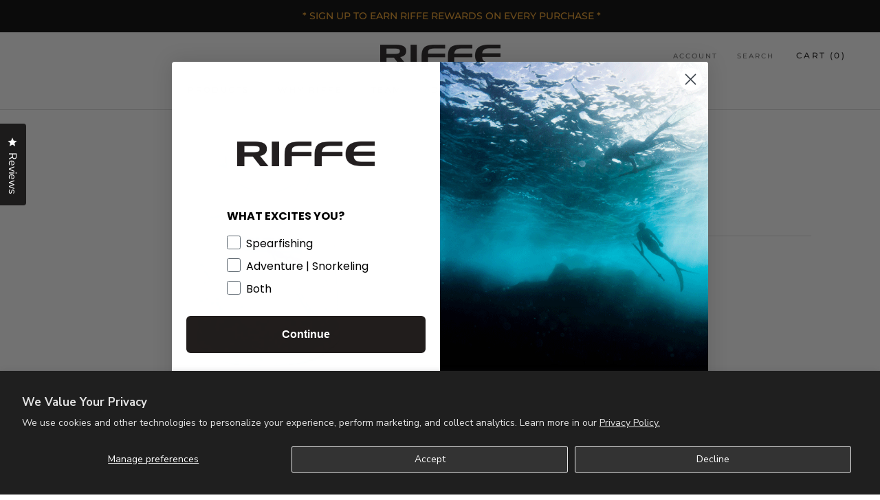

--- FILE ---
content_type: text/html; charset=utf-8
request_url: https://speargun.com/products/huntress-tank
body_size: 57746
content:
<!doctype html>

<html class="no-js" lang="en">
  <head>
    <meta charset="utf-8"> 
    <meta http-equiv="X-UA-Compatible" content="IE=edge,chrome=1">
    <meta name="viewport" content="width=device-width, initial-scale=1.0, height=device-height, minimum-scale=1.0, maximum-scale=1.0">
    <meta name="theme-color" content="">

    <title>
      Huntress Tank &ndash; RIFFE Web Store
    </title><meta name="description" content="RIFFE spearfishing Cotton Tank top for warm summer days."><link rel="canonical" href="https://speargun.com/products/huntress-tank"><link rel="shortcut icon" href="//speargun.com/cdn/shop/files/RIFFE_Favicon-original-BO-2_96x.jpg?v=1636410659" type="image/png"><meta property="og:type" content="product">
  <meta property="og:title" content="Huntress Tank"><meta property="og:image" content="http://speargun.com/cdn/shop/products/MT-HNT01_2.jpg?v=1625849354">
    <meta property="og:image:secure_url" content="https://speargun.com/cdn/shop/products/MT-HNT01_2.jpg?v=1625849354">
    <meta property="og:image:width" content="3000">
    <meta property="og:image:height" content="1506"><meta property="product:price:amount" content="24.00">
  <meta property="product:price:currency" content="USD"><meta property="og:description" content="RIFFE spearfishing Cotton Tank top for warm summer days."><meta property="og:url" content="https://speargun.com/products/huntress-tank">
<meta property="og:site_name" content="RIFFE Web Store"><meta name="twitter:card" content="summary"><meta name="twitter:title" content="Huntress Tank">
  <meta name="twitter:description" content="
Women&#39;s tank top with a wide scalloped hem and drape for a relaxed look. Soft and lightweight.
65% Cotton / 35% Poly
Printed inner neck label
Light Sage">
  <meta name="twitter:image" content="https://speargun.com/cdn/shop/products/MT-HNT01_2_600x600_crop_center.jpg?v=1625849354">
    <style>
  @font-face {
  font-family: Montserrat;
  font-weight: 500;
  font-style: normal;
  font-display: fallback;
  src: url("//speargun.com/cdn/fonts/montserrat/montserrat_n5.07ef3781d9c78c8b93c98419da7ad4fbeebb6635.woff2") format("woff2"),
       url("//speargun.com/cdn/fonts/montserrat/montserrat_n5.adf9b4bd8b0e4f55a0b203cdd84512667e0d5e4d.woff") format("woff");
}

  @font-face {
  font-family: "Nunito Sans";
  font-weight: 400;
  font-style: normal;
  font-display: fallback;
  src: url("//speargun.com/cdn/fonts/nunito_sans/nunitosans_n4.0276fe080df0ca4e6a22d9cb55aed3ed5ba6b1da.woff2") format("woff2"),
       url("//speargun.com/cdn/fonts/nunito_sans/nunitosans_n4.b4964bee2f5e7fd9c3826447e73afe2baad607b7.woff") format("woff");
}


  @font-face {
  font-family: "Nunito Sans";
  font-weight: 700;
  font-style: normal;
  font-display: fallback;
  src: url("//speargun.com/cdn/fonts/nunito_sans/nunitosans_n7.25d963ed46da26098ebeab731e90d8802d989fa5.woff2") format("woff2"),
       url("//speargun.com/cdn/fonts/nunito_sans/nunitosans_n7.d32e3219b3d2ec82285d3027bd673efc61a996c8.woff") format("woff");
}

  @font-face {
  font-family: "Nunito Sans";
  font-weight: 400;
  font-style: italic;
  font-display: fallback;
  src: url("//speargun.com/cdn/fonts/nunito_sans/nunitosans_i4.6e408730afac1484cf297c30b0e67c86d17fc586.woff2") format("woff2"),
       url("//speargun.com/cdn/fonts/nunito_sans/nunitosans_i4.c9b6dcbfa43622b39a5990002775a8381942ae38.woff") format("woff");
}

  @font-face {
  font-family: "Nunito Sans";
  font-weight: 700;
  font-style: italic;
  font-display: fallback;
  src: url("//speargun.com/cdn/fonts/nunito_sans/nunitosans_i7.8c1124729eec046a321e2424b2acf328c2c12139.woff2") format("woff2"),
       url("//speargun.com/cdn/fonts/nunito_sans/nunitosans_i7.af4cda04357273e0996d21184432bcb14651a64d.woff") format("woff");
}


  :root {
    --heading-font-family : Montserrat, sans-serif;
    --heading-font-weight : 500;
    --heading-font-style  : normal;

    --text-font-family : "Nunito Sans", sans-serif;
    --text-font-weight : 400;
    --text-font-style  : normal;

    --base-text-font-size   : 14px;
    --default-text-font-size: 14px;--background          : #ffffff;
    --background-rgb      : 255, 255, 255;
    --light-background    : #ffffff;
    --light-background-rgb: 255, 255, 255;
    --heading-color       : #1c1b1b;
    --text-color          : #1c1b1b;
    --text-color-rgb      : 28, 27, 27;
    --text-color-light    : #6a6a6a;
    --text-color-light-rgb: 106, 106, 106;
    --link-color          : #6a6a6a;
    --link-color-rgb      : 106, 106, 106;
    --border-color        : #dddddd;
    --border-color-rgb    : 221, 221, 221;

    --button-background    : #1c1b1b;
    --button-background-rgb: 28, 27, 27;
    --button-text-color    : #ffffff;

    --header-background       : #ffffff;
    --header-heading-color    : #1c1b1b;
    --header-light-text-color : #6a6a6a;
    --header-border-color     : #dddddd;

    --footer-background    : #ffffff;
    --footer-text-color    : #6a6a6a;
    --footer-heading-color : #1c1b1b;
    --footer-border-color  : #e9e9e9;

    --navigation-background      : #1c1b1b;
    --navigation-background-rgb  : 28, 27, 27;
    --navigation-text-color      : #ffffff;
    --navigation-text-color-light: rgba(255, 255, 255, 0.5);
    --navigation-border-color    : rgba(255, 255, 255, 0.25);

    --newsletter-popup-background     : #1c1b1b;
    --newsletter-popup-text-color     : #ffffff;
    --newsletter-popup-text-color-rgb : 255, 255, 255;

    --secondary-elements-background       : #1c1b1b;
    --secondary-elements-background-rgb   : 28, 27, 27;
    --secondary-elements-text-color       : #ffffff;
    --secondary-elements-text-color-light : rgba(255, 255, 255, 0.5);
    --secondary-elements-border-color     : rgba(255, 255, 255, 0.25);

    --product-sale-price-color    : #f94c43;
    --product-sale-price-color-rgb: 249, 76, 67;
    --product-star-rating: #f6a429;

    /* Shopify related variables */
    --payment-terms-background-color: #ffffff;

    /* Products */

    --horizontal-spacing-four-products-per-row: 60px;
        --horizontal-spacing-two-products-per-row : 60px;

    --vertical-spacing-four-products-per-row: 60px;
        --vertical-spacing-two-products-per-row : 75px;

    /* Animation */
    --drawer-transition-timing: cubic-bezier(0.645, 0.045, 0.355, 1);
    --header-base-height: 80px; /* We set a default for browsers that do not support CSS variables */

    /* Cursors */
    --cursor-zoom-in-svg    : url(//speargun.com/cdn/shop/t/15/assets/cursor-zoom-in.svg?v=170532930330058140181653669480);
    --cursor-zoom-in-2x-svg : url(//speargun.com/cdn/shop/t/15/assets/cursor-zoom-in-2x.svg?v=56685658183649387561653669480);
  }
</style>

<script>
  // IE11 does not have support for CSS variables, so we have to polyfill them
  if (!(((window || {}).CSS || {}).supports && window.CSS.supports('(--a: 0)'))) {
    const script = document.createElement('script');
    script.type = 'text/javascript';
    script.src = 'https://cdn.jsdelivr.net/npm/css-vars-ponyfill@2';
    script.onload = function() {
      cssVars({});
    };

    document.getElementsByTagName('head')[0].appendChild(script);
  }
</script>

    <script>window.performance && window.performance.mark && window.performance.mark('shopify.content_for_header.start');</script><meta name="google-site-verification" content="nPI7NoSZBwvotT2Pa9vb7JKJ3dmKztmak-0hhkX4uIo">
<meta name="google-site-verification" content="7vdZDnS3_LC_Bu3EoYNrwqELFFcG0kAMIkeDT79FlXc">
<meta id="shopify-digital-wallet" name="shopify-digital-wallet" content="/13154801/digital_wallets/dialog">
<meta name="shopify-checkout-api-token" content="45df4484945a799f16d21a18d3896642">
<meta id="in-context-paypal-metadata" data-shop-id="13154801" data-venmo-supported="true" data-environment="production" data-locale="en_US" data-paypal-v4="true" data-currency="USD">
<link rel="alternate" hreflang="x-default" href="https://speargun.com/products/huntress-tank">
<link rel="alternate" hreflang="en" href="https://speargun.com/products/huntress-tank">
<link rel="alternate" hreflang="es" href="https://speargun.com/es/products/huntress-tank">
<link rel="alternate" type="application/json+oembed" href="https://speargun.com/products/huntress-tank.oembed">
<script async="async" src="/checkouts/internal/preloads.js?locale=en-US"></script>
<link rel="preconnect" href="https://shop.app" crossorigin="anonymous">
<script async="async" src="https://shop.app/checkouts/internal/preloads.js?locale=en-US&shop_id=13154801" crossorigin="anonymous"></script>
<script id="apple-pay-shop-capabilities" type="application/json">{"shopId":13154801,"countryCode":"US","currencyCode":"USD","merchantCapabilities":["supports3DS"],"merchantId":"gid:\/\/shopify\/Shop\/13154801","merchantName":"RIFFE Web Store","requiredBillingContactFields":["postalAddress","email","phone"],"requiredShippingContactFields":["postalAddress","email","phone"],"shippingType":"shipping","supportedNetworks":["visa","masterCard","amex","discover","elo","jcb"],"total":{"type":"pending","label":"RIFFE Web Store","amount":"1.00"},"shopifyPaymentsEnabled":true,"supportsSubscriptions":true}</script>
<script id="shopify-features" type="application/json">{"accessToken":"45df4484945a799f16d21a18d3896642","betas":["rich-media-storefront-analytics"],"domain":"speargun.com","predictiveSearch":true,"shopId":13154801,"locale":"en"}</script>
<script>var Shopify = Shopify || {};
Shopify.shop = "speargun-2.myshopify.com";
Shopify.locale = "en";
Shopify.currency = {"active":"USD","rate":"1.0"};
Shopify.country = "US";
Shopify.theme = {"name":"Riffe 2.0 (WK-v1.0)","id":133035458782,"schema_name":"Prestige","schema_version":"5.7.0","theme_store_id":855,"role":"main"};
Shopify.theme.handle = "null";
Shopify.theme.style = {"id":null,"handle":null};
Shopify.cdnHost = "speargun.com/cdn";
Shopify.routes = Shopify.routes || {};
Shopify.routes.root = "/";</script>
<script type="module">!function(o){(o.Shopify=o.Shopify||{}).modules=!0}(window);</script>
<script>!function(o){function n(){var o=[];function n(){o.push(Array.prototype.slice.apply(arguments))}return n.q=o,n}var t=o.Shopify=o.Shopify||{};t.loadFeatures=n(),t.autoloadFeatures=n()}(window);</script>
<script>
  window.ShopifyPay = window.ShopifyPay || {};
  window.ShopifyPay.apiHost = "shop.app\/pay";
  window.ShopifyPay.redirectState = null;
</script>
<script id="shop-js-analytics" type="application/json">{"pageType":"product"}</script>
<script defer="defer" async type="module" src="//speargun.com/cdn/shopifycloud/shop-js/modules/v2/client.init-shop-cart-sync_BT-GjEfc.en.esm.js"></script>
<script defer="defer" async type="module" src="//speargun.com/cdn/shopifycloud/shop-js/modules/v2/chunk.common_D58fp_Oc.esm.js"></script>
<script defer="defer" async type="module" src="//speargun.com/cdn/shopifycloud/shop-js/modules/v2/chunk.modal_xMitdFEc.esm.js"></script>
<script type="module">
  await import("//speargun.com/cdn/shopifycloud/shop-js/modules/v2/client.init-shop-cart-sync_BT-GjEfc.en.esm.js");
await import("//speargun.com/cdn/shopifycloud/shop-js/modules/v2/chunk.common_D58fp_Oc.esm.js");
await import("//speargun.com/cdn/shopifycloud/shop-js/modules/v2/chunk.modal_xMitdFEc.esm.js");

  window.Shopify.SignInWithShop?.initShopCartSync?.({"fedCMEnabled":true,"windoidEnabled":true});

</script>
<script>
  window.Shopify = window.Shopify || {};
  if (!window.Shopify.featureAssets) window.Shopify.featureAssets = {};
  window.Shopify.featureAssets['shop-js'] = {"shop-cart-sync":["modules/v2/client.shop-cart-sync_DZOKe7Ll.en.esm.js","modules/v2/chunk.common_D58fp_Oc.esm.js","modules/v2/chunk.modal_xMitdFEc.esm.js"],"init-fed-cm":["modules/v2/client.init-fed-cm_B6oLuCjv.en.esm.js","modules/v2/chunk.common_D58fp_Oc.esm.js","modules/v2/chunk.modal_xMitdFEc.esm.js"],"shop-cash-offers":["modules/v2/client.shop-cash-offers_D2sdYoxE.en.esm.js","modules/v2/chunk.common_D58fp_Oc.esm.js","modules/v2/chunk.modal_xMitdFEc.esm.js"],"shop-login-button":["modules/v2/client.shop-login-button_QeVjl5Y3.en.esm.js","modules/v2/chunk.common_D58fp_Oc.esm.js","modules/v2/chunk.modal_xMitdFEc.esm.js"],"pay-button":["modules/v2/client.pay-button_DXTOsIq6.en.esm.js","modules/v2/chunk.common_D58fp_Oc.esm.js","modules/v2/chunk.modal_xMitdFEc.esm.js"],"shop-button":["modules/v2/client.shop-button_DQZHx9pm.en.esm.js","modules/v2/chunk.common_D58fp_Oc.esm.js","modules/v2/chunk.modal_xMitdFEc.esm.js"],"avatar":["modules/v2/client.avatar_BTnouDA3.en.esm.js"],"init-windoid":["modules/v2/client.init-windoid_CR1B-cfM.en.esm.js","modules/v2/chunk.common_D58fp_Oc.esm.js","modules/v2/chunk.modal_xMitdFEc.esm.js"],"init-shop-for-new-customer-accounts":["modules/v2/client.init-shop-for-new-customer-accounts_C_vY_xzh.en.esm.js","modules/v2/client.shop-login-button_QeVjl5Y3.en.esm.js","modules/v2/chunk.common_D58fp_Oc.esm.js","modules/v2/chunk.modal_xMitdFEc.esm.js"],"init-shop-email-lookup-coordinator":["modules/v2/client.init-shop-email-lookup-coordinator_BI7n9ZSv.en.esm.js","modules/v2/chunk.common_D58fp_Oc.esm.js","modules/v2/chunk.modal_xMitdFEc.esm.js"],"init-shop-cart-sync":["modules/v2/client.init-shop-cart-sync_BT-GjEfc.en.esm.js","modules/v2/chunk.common_D58fp_Oc.esm.js","modules/v2/chunk.modal_xMitdFEc.esm.js"],"shop-toast-manager":["modules/v2/client.shop-toast-manager_DiYdP3xc.en.esm.js","modules/v2/chunk.common_D58fp_Oc.esm.js","modules/v2/chunk.modal_xMitdFEc.esm.js"],"init-customer-accounts":["modules/v2/client.init-customer-accounts_D9ZNqS-Q.en.esm.js","modules/v2/client.shop-login-button_QeVjl5Y3.en.esm.js","modules/v2/chunk.common_D58fp_Oc.esm.js","modules/v2/chunk.modal_xMitdFEc.esm.js"],"init-customer-accounts-sign-up":["modules/v2/client.init-customer-accounts-sign-up_iGw4briv.en.esm.js","modules/v2/client.shop-login-button_QeVjl5Y3.en.esm.js","modules/v2/chunk.common_D58fp_Oc.esm.js","modules/v2/chunk.modal_xMitdFEc.esm.js"],"shop-follow-button":["modules/v2/client.shop-follow-button_CqMgW2wH.en.esm.js","modules/v2/chunk.common_D58fp_Oc.esm.js","modules/v2/chunk.modal_xMitdFEc.esm.js"],"checkout-modal":["modules/v2/client.checkout-modal_xHeaAweL.en.esm.js","modules/v2/chunk.common_D58fp_Oc.esm.js","modules/v2/chunk.modal_xMitdFEc.esm.js"],"shop-login":["modules/v2/client.shop-login_D91U-Q7h.en.esm.js","modules/v2/chunk.common_D58fp_Oc.esm.js","modules/v2/chunk.modal_xMitdFEc.esm.js"],"lead-capture":["modules/v2/client.lead-capture_BJmE1dJe.en.esm.js","modules/v2/chunk.common_D58fp_Oc.esm.js","modules/v2/chunk.modal_xMitdFEc.esm.js"],"payment-terms":["modules/v2/client.payment-terms_Ci9AEqFq.en.esm.js","modules/v2/chunk.common_D58fp_Oc.esm.js","modules/v2/chunk.modal_xMitdFEc.esm.js"]};
</script>
<script>(function() {
  var isLoaded = false;
  function asyncLoad() {
    if (isLoaded) return;
    isLoaded = true;
    var urls = ["https:\/\/id-shop.govx.com\/app\/speargun-2.myshopify.com\/govx.js?shop=speargun-2.myshopify.com","https:\/\/cdn.nfcube.com\/instafeed-7158399dddf77081b26587eafcb4835d.js?shop=speargun-2.myshopify.com","https:\/\/cdn.hextom.com\/js\/quickannouncementbar.js?shop=speargun-2.myshopify.com"];
    for (var i = 0; i < urls.length; i++) {
      var s = document.createElement('script');
      s.type = 'text/javascript';
      s.async = true;
      s.src = urls[i];
      var x = document.getElementsByTagName('script')[0];
      x.parentNode.insertBefore(s, x);
    }
  };
  if(window.attachEvent) {
    window.attachEvent('onload', asyncLoad);
  } else {
    window.addEventListener('load', asyncLoad, false);
  }
})();</script>
<script id="__st">var __st={"a":13154801,"offset":-28800,"reqid":"e7bb66ca-e9f4-4b45-a9de-28a27422951b-1769271616","pageurl":"speargun.com\/products\/huntress-tank","u":"8c758c682318","p":"product","rtyp":"product","rid":6744839717057};</script>
<script>window.ShopifyPaypalV4VisibilityTracking = true;</script>
<script id="captcha-bootstrap">!function(){'use strict';const t='contact',e='account',n='new_comment',o=[[t,t],['blogs',n],['comments',n],[t,'customer']],c=[[e,'customer_login'],[e,'guest_login'],[e,'recover_customer_password'],[e,'create_customer']],r=t=>t.map((([t,e])=>`form[action*='/${t}']:not([data-nocaptcha='true']) input[name='form_type'][value='${e}']`)).join(','),a=t=>()=>t?[...document.querySelectorAll(t)].map((t=>t.form)):[];function s(){const t=[...o],e=r(t);return a(e)}const i='password',u='form_key',d=['recaptcha-v3-token','g-recaptcha-response','h-captcha-response',i],f=()=>{try{return window.sessionStorage}catch{return}},m='__shopify_v',_=t=>t.elements[u];function p(t,e,n=!1){try{const o=window.sessionStorage,c=JSON.parse(o.getItem(e)),{data:r}=function(t){const{data:e,action:n}=t;return t[m]||n?{data:e,action:n}:{data:t,action:n}}(c);for(const[e,n]of Object.entries(r))t.elements[e]&&(t.elements[e].value=n);n&&o.removeItem(e)}catch(o){console.error('form repopulation failed',{error:o})}}const l='form_type',E='cptcha';function T(t){t.dataset[E]=!0}const w=window,h=w.document,L='Shopify',v='ce_forms',y='captcha';let A=!1;((t,e)=>{const n=(g='f06e6c50-85a8-45c8-87d0-21a2b65856fe',I='https://cdn.shopify.com/shopifycloud/storefront-forms-hcaptcha/ce_storefront_forms_captcha_hcaptcha.v1.5.2.iife.js',D={infoText:'Protected by hCaptcha',privacyText:'Privacy',termsText:'Terms'},(t,e,n)=>{const o=w[L][v],c=o.bindForm;if(c)return c(t,g,e,D).then(n);var r;o.q.push([[t,g,e,D],n]),r=I,A||(h.body.append(Object.assign(h.createElement('script'),{id:'captcha-provider',async:!0,src:r})),A=!0)});var g,I,D;w[L]=w[L]||{},w[L][v]=w[L][v]||{},w[L][v].q=[],w[L][y]=w[L][y]||{},w[L][y].protect=function(t,e){n(t,void 0,e),T(t)},Object.freeze(w[L][y]),function(t,e,n,w,h,L){const[v,y,A,g]=function(t,e,n){const i=e?o:[],u=t?c:[],d=[...i,...u],f=r(d),m=r(i),_=r(d.filter((([t,e])=>n.includes(e))));return[a(f),a(m),a(_),s()]}(w,h,L),I=t=>{const e=t.target;return e instanceof HTMLFormElement?e:e&&e.form},D=t=>v().includes(t);t.addEventListener('submit',(t=>{const e=I(t);if(!e)return;const n=D(e)&&!e.dataset.hcaptchaBound&&!e.dataset.recaptchaBound,o=_(e),c=g().includes(e)&&(!o||!o.value);(n||c)&&t.preventDefault(),c&&!n&&(function(t){try{if(!f())return;!function(t){const e=f();if(!e)return;const n=_(t);if(!n)return;const o=n.value;o&&e.removeItem(o)}(t);const e=Array.from(Array(32),(()=>Math.random().toString(36)[2])).join('');!function(t,e){_(t)||t.append(Object.assign(document.createElement('input'),{type:'hidden',name:u})),t.elements[u].value=e}(t,e),function(t,e){const n=f();if(!n)return;const o=[...t.querySelectorAll(`input[type='${i}']`)].map((({name:t})=>t)),c=[...d,...o],r={};for(const[a,s]of new FormData(t).entries())c.includes(a)||(r[a]=s);n.setItem(e,JSON.stringify({[m]:1,action:t.action,data:r}))}(t,e)}catch(e){console.error('failed to persist form',e)}}(e),e.submit())}));const S=(t,e)=>{t&&!t.dataset[E]&&(n(t,e.some((e=>e===t))),T(t))};for(const o of['focusin','change'])t.addEventListener(o,(t=>{const e=I(t);D(e)&&S(e,y())}));const B=e.get('form_key'),M=e.get(l),P=B&&M;t.addEventListener('DOMContentLoaded',(()=>{const t=y();if(P)for(const e of t)e.elements[l].value===M&&p(e,B);[...new Set([...A(),...v().filter((t=>'true'===t.dataset.shopifyCaptcha))])].forEach((e=>S(e,t)))}))}(h,new URLSearchParams(w.location.search),n,t,e,['guest_login'])})(!0,!0)}();</script>
<script integrity="sha256-4kQ18oKyAcykRKYeNunJcIwy7WH5gtpwJnB7kiuLZ1E=" data-source-attribution="shopify.loadfeatures" defer="defer" src="//speargun.com/cdn/shopifycloud/storefront/assets/storefront/load_feature-a0a9edcb.js" crossorigin="anonymous"></script>
<script crossorigin="anonymous" defer="defer" src="//speargun.com/cdn/shopifycloud/storefront/assets/shopify_pay/storefront-65b4c6d7.js?v=20250812"></script>
<script data-source-attribution="shopify.dynamic_checkout.dynamic.init">var Shopify=Shopify||{};Shopify.PaymentButton=Shopify.PaymentButton||{isStorefrontPortableWallets:!0,init:function(){window.Shopify.PaymentButton.init=function(){};var t=document.createElement("script");t.src="https://speargun.com/cdn/shopifycloud/portable-wallets/latest/portable-wallets.en.js",t.type="module",document.head.appendChild(t)}};
</script>
<script data-source-attribution="shopify.dynamic_checkout.buyer_consent">
  function portableWalletsHideBuyerConsent(e){var t=document.getElementById("shopify-buyer-consent"),n=document.getElementById("shopify-subscription-policy-button");t&&n&&(t.classList.add("hidden"),t.setAttribute("aria-hidden","true"),n.removeEventListener("click",e))}function portableWalletsShowBuyerConsent(e){var t=document.getElementById("shopify-buyer-consent"),n=document.getElementById("shopify-subscription-policy-button");t&&n&&(t.classList.remove("hidden"),t.removeAttribute("aria-hidden"),n.addEventListener("click",e))}window.Shopify?.PaymentButton&&(window.Shopify.PaymentButton.hideBuyerConsent=portableWalletsHideBuyerConsent,window.Shopify.PaymentButton.showBuyerConsent=portableWalletsShowBuyerConsent);
</script>
<script>
  function portableWalletsCleanup(e){e&&e.src&&console.error("Failed to load portable wallets script "+e.src);var t=document.querySelectorAll("shopify-accelerated-checkout .shopify-payment-button__skeleton, shopify-accelerated-checkout-cart .wallet-cart-button__skeleton"),e=document.getElementById("shopify-buyer-consent");for(let e=0;e<t.length;e++)t[e].remove();e&&e.remove()}function portableWalletsNotLoadedAsModule(e){e instanceof ErrorEvent&&"string"==typeof e.message&&e.message.includes("import.meta")&&"string"==typeof e.filename&&e.filename.includes("portable-wallets")&&(window.removeEventListener("error",portableWalletsNotLoadedAsModule),window.Shopify.PaymentButton.failedToLoad=e,"loading"===document.readyState?document.addEventListener("DOMContentLoaded",window.Shopify.PaymentButton.init):window.Shopify.PaymentButton.init())}window.addEventListener("error",portableWalletsNotLoadedAsModule);
</script>

<script type="module" src="https://speargun.com/cdn/shopifycloud/portable-wallets/latest/portable-wallets.en.js" onError="portableWalletsCleanup(this)" crossorigin="anonymous"></script>
<script nomodule>
  document.addEventListener("DOMContentLoaded", portableWalletsCleanup);
</script>

<script id='scb4127' type='text/javascript' async='' src='https://speargun.com/cdn/shopifycloud/privacy-banner/storefront-banner.js'></script><link id="shopify-accelerated-checkout-styles" rel="stylesheet" media="screen" href="https://speargun.com/cdn/shopifycloud/portable-wallets/latest/accelerated-checkout-backwards-compat.css" crossorigin="anonymous">
<style id="shopify-accelerated-checkout-cart">
        #shopify-buyer-consent {
  margin-top: 1em;
  display: inline-block;
  width: 100%;
}

#shopify-buyer-consent.hidden {
  display: none;
}

#shopify-subscription-policy-button {
  background: none;
  border: none;
  padding: 0;
  text-decoration: underline;
  font-size: inherit;
  cursor: pointer;
}

#shopify-subscription-policy-button::before {
  box-shadow: none;
}

      </style>

<script>window.performance && window.performance.mark && window.performance.mark('shopify.content_for_header.end');</script>

    <link rel="stylesheet" href="//speargun.com/cdn/shop/t/15/assets/theme.css?v=67939842794023481741668533718">

    <script>// This allows to expose several variables to the global scope, to be used in scripts
      window.theme = {
        pageType: "product",
        moneyFormat: "\u003cspan class=\"notranslate ht-money\"\u003e${{amount}}\u003c\/span\u003e",
        moneyWithCurrencyFormat: "\u003cspan class=\"notranslate ht-money\"\u003e${{amount}} USD\u003c\/span\u003e",
        currencyCodeEnabled: false,
        productImageSize: "natural",
        searchMode: "product,article",
        showPageTransition: false,
        showElementStaggering: true,
        showImageZooming: true
      };

      window.routes = {
        rootUrl: "\/",
        rootUrlWithoutSlash: '',
        cartUrl: "\/cart",
        cartAddUrl: "\/cart\/add",
        cartChangeUrl: "\/cart\/change",
        searchUrl: "\/search",
        productRecommendationsUrl: "\/recommendations\/products"
      };

      window.languages = {
        cartAddNote: "Add Order Note",
        cartEditNote: "Edit Order Note",
        productImageLoadingError: "This image could not be loaded. Please try to reload the page.",
        productFormAddToCart: "Add to cart",
        productFormUnavailable: "Unavailable",
        productFormSoldOut: "Sold Out",
        shippingEstimatorOneResult: "1 option available:",
        shippingEstimatorMoreResults: "{{count}} options available:",
        shippingEstimatorNoResults: "No shipping could be found"
      };

      window.lazySizesConfig = {
        loadHidden: false,
        hFac: 0.5,
        expFactor: 2,
        ricTimeout: 150,
        lazyClass: 'Image--lazyLoad',
        loadingClass: 'Image--lazyLoading',
        loadedClass: 'Image--lazyLoaded'
      };

      document.documentElement.className = document.documentElement.className.replace('no-js', 'js');
      document.documentElement.style.setProperty('--window-height', window.innerHeight + 'px');

      // We do a quick detection of some features (we could use Modernizr but for so little...)
      (function() {
        document.documentElement.className += ((window.CSS && window.CSS.supports('(position: sticky) or (position: -webkit-sticky)')) ? ' supports-sticky' : ' no-supports-sticky');
        document.documentElement.className += (window.matchMedia('(-moz-touch-enabled: 1), (hover: none)')).matches ? ' no-supports-hover' : ' supports-hover';
      }());

      
    </script>

    <script src="//speargun.com/cdn/shop/t/15/assets/lazysizes.min.js?v=174358363404432586981653669467" async></script><script src="//speargun.com/cdn/shop/t/15/assets/libs.min.js?v=26178543184394469741653669468" defer></script>
    <script src="//speargun.com/cdn/shop/t/15/assets/theme.js?v=116291210821653663351653669469" defer></script>
    <script src="//speargun.com/cdn/shop/t/15/assets/custom.js?v=183944157590872491501653669467" defer></script>

    <script>
      (function () {
        window.onpageshow = function() {
          if (window.theme.showPageTransition) {
            var pageTransition = document.querySelector('.PageTransition');

            if (pageTransition) {
              pageTransition.style.visibility = 'visible';
              pageTransition.style.opacity = '0';
            }
          }

          // When the page is loaded from the cache, we have to reload the cart content
          document.documentElement.dispatchEvent(new CustomEvent('cart:refresh', {
            bubbles: true
          }));
        };
      })();
    </script>

    
  <script type="application/ld+json">
  {
    "@context": "http://schema.org",
    "@type": "Product",
    "offers": [{
          "@type": "Offer",
          "name": "Medium",
          "availability":"https://schema.org/InStock",
          "price": 24.0,
          "priceCurrency": "USD",
          "priceValidUntil": "2026-02-03","sku": "MISC-APPAREL","url": "/products/huntress-tank?variant=40037564088513"
        },
{
          "@type": "Offer",
          "name": "Large",
          "availability":"https://schema.org/InStock",
          "price": 24.0,
          "priceCurrency": "USD",
          "priceValidUntil": "2026-02-03","sku": "MISC-APPAREL","url": "/products/huntress-tank?variant=40037564121281"
        },
{
          "@type": "Offer",
          "name": "X-Large",
          "availability":"https://schema.org/InStock",
          "price": 24.0,
          "priceCurrency": "USD",
          "priceValidUntil": "2026-02-03","sku": "MISC-APPAREL","url": "/products/huntress-tank?variant=40037564154049"
        }
],"aggregateRating": {
        "@type": "AggregateRating",
        "ratingValue": "5.0",
        "reviewCount": "1",
        "worstRating": "1.0",
        "bestRating": "5.0"
      },
      "gtin12": "652118188325",
      "productId": "652118188325",
    "brand": {
      "name": "RIFFE"
    },
    "name": "Huntress Tank",
    "description": "\nWomen's tank top with a wide scalloped hem and drape for a relaxed look. Soft and lightweight.\n65% Cotton \/ 35% Poly\nPrinted inner neck label\nLight Sage",
    "category": "Jay's Garage",
    "url": "/products/huntress-tank",
    "sku": "MISC-APPAREL",
    "image": {
      "@type": "ImageObject",
      "url": "https://speargun.com/cdn/shop/products/MT-HNT01_2_1024x.jpg?v=1625849354",
      "image": "https://speargun.com/cdn/shop/products/MT-HNT01_2_1024x.jpg?v=1625849354",
      "name": "Huntress Tank",
      "width": "1024",
      "height": "1024"
    }
  }
  </script>



  <script type="application/ld+json">
  {
    "@context": "http://schema.org",
    "@type": "BreadcrumbList",
  "itemListElement": [{
      "@type": "ListItem",
      "position": 1,
      "name": "Home",
      "item": "https://speargun.com"
    },{
          "@type": "ListItem",
          "position": 2,
          "name": "Huntress Tank",
          "item": "https://speargun.com/products/huntress-tank"
        }]
  }
  </script>


  <script>function loadScript(a){var b=document.getElementsByTagName("head")[0],c=document.createElement("script");c.type="text/javascript",c.src="https://tracker.metricool.com/resources/be.js",c.onreadystatechange=a,c.onload=a,b.appendChild(c)}loadScript(function(){beTracker.t({hash:"789fd083ea37f32175776929eba17c26"})});</script>
  <!-- BEGIN app block: shopify://apps/klaviyo-email-marketing-sms/blocks/klaviyo-onsite-embed/2632fe16-c075-4321-a88b-50b567f42507 -->












  <script async src="https://static.klaviyo.com/onsite/js/Upuwyz/klaviyo.js?company_id=Upuwyz"></script>
  <script>!function(){if(!window.klaviyo){window._klOnsite=window._klOnsite||[];try{window.klaviyo=new Proxy({},{get:function(n,i){return"push"===i?function(){var n;(n=window._klOnsite).push.apply(n,arguments)}:function(){for(var n=arguments.length,o=new Array(n),w=0;w<n;w++)o[w]=arguments[w];var t="function"==typeof o[o.length-1]?o.pop():void 0,e=new Promise((function(n){window._klOnsite.push([i].concat(o,[function(i){t&&t(i),n(i)}]))}));return e}}})}catch(n){window.klaviyo=window.klaviyo||[],window.klaviyo.push=function(){var n;(n=window._klOnsite).push.apply(n,arguments)}}}}();</script>

  
    <script id="viewed_product">
      if (item == null) {
        var _learnq = _learnq || [];

        var MetafieldReviews = null
        var MetafieldYotpoRating = null
        var MetafieldYotpoCount = null
        var MetafieldLooxRating = null
        var MetafieldLooxCount = null
        var okendoProduct = null
        var okendoProductReviewCount = null
        var okendoProductReviewAverageValue = null
        try {
          // The following fields are used for Customer Hub recently viewed in order to add reviews.
          // This information is not part of __kla_viewed. Instead, it is part of __kla_viewed_reviewed_items
          MetafieldReviews = {"rating":{"scale_min":"1.0","scale_max":"5.0","value":"5.0"},"rating_count":1};
          MetafieldYotpoRating = null
          MetafieldYotpoCount = null
          MetafieldLooxRating = null
          MetafieldLooxCount = null

          okendoProduct = {"reviewCount":1,"reviewAverageValue":"5.0"}
          // If the okendo metafield is not legacy, it will error, which then requires the new json formatted data
          if (okendoProduct && 'error' in okendoProduct) {
            okendoProduct = null
          }
          okendoProductReviewCount = okendoProduct ? okendoProduct.reviewCount : null
          okendoProductReviewAverageValue = okendoProduct ? okendoProduct.reviewAverageValue : null
        } catch (error) {
          console.error('Error in Klaviyo onsite reviews tracking:', error);
        }

        var item = {
          Name: "Huntress Tank",
          ProductID: 6744839717057,
          Categories: ["Everything Except DiveR Fins","Everything we offer.","Gifts Ideas Under $50","Mother's Day Collection","New Products","T-shirts","We are making room. These are moving out."],
          ImageURL: "https://speargun.com/cdn/shop/products/MT-HNT01_2_grande.jpg?v=1625849354",
          URL: "https://speargun.com/products/huntress-tank",
          Brand: "RIFFE",
          Price: "$24.00",
          Value: "24.00",
          CompareAtPrice: "$32.00"
        };
        _learnq.push(['track', 'Viewed Product', item]);
        _learnq.push(['trackViewedItem', {
          Title: item.Name,
          ItemId: item.ProductID,
          Categories: item.Categories,
          ImageUrl: item.ImageURL,
          Url: item.URL,
          Metadata: {
            Brand: item.Brand,
            Price: item.Price,
            Value: item.Value,
            CompareAtPrice: item.CompareAtPrice
          },
          metafields:{
            reviews: MetafieldReviews,
            yotpo:{
              rating: MetafieldYotpoRating,
              count: MetafieldYotpoCount,
            },
            loox:{
              rating: MetafieldLooxRating,
              count: MetafieldLooxCount,
            },
            okendo: {
              rating: okendoProductReviewAverageValue,
              count: okendoProductReviewCount,
            }
          }
        }]);
      }
    </script>
  




  <script>
    window.klaviyoReviewsProductDesignMode = false
  </script>







<!-- END app block --><!-- BEGIN app block: shopify://apps/okendo/blocks/theme-settings/bb689e69-ea70-4661-8fb7-ad24a2e23c29 --><!-- BEGIN app snippet: header-metafields -->










    <style data-oke-reviews-version="0.83.9" type="text/css" data-href="https://d3hw6dc1ow8pp2.cloudfront.net/reviews-widget-plus/css/okendo-reviews-styles.9d163ae1.css"></style><style data-oke-reviews-version="0.83.9" type="text/css" data-href="https://d3hw6dc1ow8pp2.cloudfront.net/reviews-widget-plus/css/modules/okendo-star-rating.4cb378a8.css"></style><style data-oke-reviews-version="0.83.9" type="text/css" data-href="https://d3hw6dc1ow8pp2.cloudfront.net/reviews-widget-plus/css/modules/okendo-reviews-keywords.0942444f.css"></style><style data-oke-reviews-version="0.83.9" type="text/css" data-href="https://d3hw6dc1ow8pp2.cloudfront.net/reviews-widget-plus/css/modules/okendo-reviews-summary.a0c9d7d6.css"></style><style type="text/css">.okeReviews[data-oke-container],div.okeReviews{font-size:14px;font-size:var(--oke-text-regular);font-weight:400;font-family:var(--oke-text-fontFamily);line-height:1.6}.okeReviews[data-oke-container] *,.okeReviews[data-oke-container] :after,.okeReviews[data-oke-container] :before,div.okeReviews *,div.okeReviews :after,div.okeReviews :before{box-sizing:border-box}.okeReviews[data-oke-container] h1,.okeReviews[data-oke-container] h2,.okeReviews[data-oke-container] h3,.okeReviews[data-oke-container] h4,.okeReviews[data-oke-container] h5,.okeReviews[data-oke-container] h6,div.okeReviews h1,div.okeReviews h2,div.okeReviews h3,div.okeReviews h4,div.okeReviews h5,div.okeReviews h6{font-size:1em;font-weight:400;line-height:1.4;margin:0}.okeReviews[data-oke-container] ul,div.okeReviews ul{padding:0;margin:0}.okeReviews[data-oke-container] li,div.okeReviews li{list-style-type:none;padding:0}.okeReviews[data-oke-container] p,div.okeReviews p{line-height:1.8;margin:0 0 4px}.okeReviews[data-oke-container] p:last-child,div.okeReviews p:last-child{margin-bottom:0}.okeReviews[data-oke-container] a,div.okeReviews a{text-decoration:none;color:inherit}.okeReviews[data-oke-container] button,div.okeReviews button{border-radius:0;border:0;box-shadow:none;margin:0;width:auto;min-width:auto;padding:0;background-color:transparent;min-height:auto}.okeReviews[data-oke-container] button,.okeReviews[data-oke-container] input,.okeReviews[data-oke-container] select,.okeReviews[data-oke-container] textarea,div.okeReviews button,div.okeReviews input,div.okeReviews select,div.okeReviews textarea{font-family:inherit;font-size:1em}.okeReviews[data-oke-container] label,.okeReviews[data-oke-container] select,div.okeReviews label,div.okeReviews select{display:inline}.okeReviews[data-oke-container] select,div.okeReviews select{width:auto}.okeReviews[data-oke-container] article,.okeReviews[data-oke-container] aside,div.okeReviews article,div.okeReviews aside{margin:0}.okeReviews[data-oke-container] table,div.okeReviews table{background:transparent;border:0;border-collapse:collapse;border-spacing:0;font-family:inherit;font-size:1em;table-layout:auto}.okeReviews[data-oke-container] table td,.okeReviews[data-oke-container] table th,.okeReviews[data-oke-container] table tr,div.okeReviews table td,div.okeReviews table th,div.okeReviews table tr{border:0;font-family:inherit;font-size:1em}.okeReviews[data-oke-container] table td,.okeReviews[data-oke-container] table th,div.okeReviews table td,div.okeReviews table th{background:transparent;font-weight:400;letter-spacing:normal;padding:0;text-align:left;text-transform:none;vertical-align:middle}.okeReviews[data-oke-container] table tr:hover td,.okeReviews[data-oke-container] table tr:hover th,div.okeReviews table tr:hover td,div.okeReviews table tr:hover th{background:transparent}.okeReviews[data-oke-container] fieldset,div.okeReviews fieldset{border:0;padding:0;margin:0;min-width:0}.okeReviews[data-oke-container] img,.okeReviews[data-oke-container] svg,div.okeReviews img,div.okeReviews svg{max-width:none}.okeReviews[data-oke-container] div:empty,div.okeReviews div:empty{display:block}.okeReviews[data-oke-container] .oke-icon:before,div.okeReviews .oke-icon:before{font-family:oke-widget-icons!important;font-style:normal;font-weight:400;font-variant:normal;text-transform:none;line-height:1;-webkit-font-smoothing:antialiased;-moz-osx-font-smoothing:grayscale;color:inherit}.okeReviews[data-oke-container] .oke-icon--select-arrow:before,div.okeReviews .oke-icon--select-arrow:before{content:""}.okeReviews[data-oke-container] .oke-icon--loading:before,div.okeReviews .oke-icon--loading:before{content:""}.okeReviews[data-oke-container] .oke-icon--pencil:before,div.okeReviews .oke-icon--pencil:before{content:""}.okeReviews[data-oke-container] .oke-icon--filter:before,div.okeReviews .oke-icon--filter:before{content:""}.okeReviews[data-oke-container] .oke-icon--play:before,div.okeReviews .oke-icon--play:before{content:""}.okeReviews[data-oke-container] .oke-icon--tick-circle:before,div.okeReviews .oke-icon--tick-circle:before{content:""}.okeReviews[data-oke-container] .oke-icon--chevron-left:before,div.okeReviews .oke-icon--chevron-left:before{content:""}.okeReviews[data-oke-container] .oke-icon--chevron-right:before,div.okeReviews .oke-icon--chevron-right:before{content:""}.okeReviews[data-oke-container] .oke-icon--thumbs-down:before,div.okeReviews .oke-icon--thumbs-down:before{content:""}.okeReviews[data-oke-container] .oke-icon--thumbs-up:before,div.okeReviews .oke-icon--thumbs-up:before{content:""}.okeReviews[data-oke-container] .oke-icon--close:before,div.okeReviews .oke-icon--close:before{content:""}.okeReviews[data-oke-container] .oke-icon--chevron-up:before,div.okeReviews .oke-icon--chevron-up:before{content:""}.okeReviews[data-oke-container] .oke-icon--chevron-down:before,div.okeReviews .oke-icon--chevron-down:before{content:""}.okeReviews[data-oke-container] .oke-icon--star:before,div.okeReviews .oke-icon--star:before{content:""}.okeReviews[data-oke-container] .oke-icon--magnifying-glass:before,div.okeReviews .oke-icon--magnifying-glass:before{content:""}@font-face{font-family:oke-widget-icons;src:url(https://d3hw6dc1ow8pp2.cloudfront.net/reviews-widget-plus/fonts/oke-widget-icons.ttf) format("truetype"),url(https://d3hw6dc1ow8pp2.cloudfront.net/reviews-widget-plus/fonts/oke-widget-icons.woff) format("woff"),url(https://d3hw6dc1ow8pp2.cloudfront.net/reviews-widget-plus/img/oke-widget-icons.bc0d6b0a.svg) format("svg");font-weight:400;font-style:normal;font-display:block}.okeReviews[data-oke-container] .oke-button,div.okeReviews .oke-button{display:inline-block;border-style:solid;border-color:var(--oke-button-borderColor);border-width:var(--oke-button-borderWidth);background-color:var(--oke-button-backgroundColor);line-height:1;padding:12px 24px;margin:0;border-radius:var(--oke-button-borderRadius);color:var(--oke-button-textColor);text-align:center;position:relative;font-weight:var(--oke-button-fontWeight);font-size:var(--oke-button-fontSize);font-family:var(--oke-button-fontFamily);outline:0}.okeReviews[data-oke-container] .oke-button-text,.okeReviews[data-oke-container] .oke-button .oke-icon,div.okeReviews .oke-button-text,div.okeReviews .oke-button .oke-icon{line-height:1}.okeReviews[data-oke-container] .oke-button.oke-is-loading,div.okeReviews .oke-button.oke-is-loading{position:relative}.okeReviews[data-oke-container] .oke-button.oke-is-loading:before,div.okeReviews .oke-button.oke-is-loading:before{font-family:oke-widget-icons!important;font-style:normal;font-weight:400;font-variant:normal;text-transform:none;line-height:1;-webkit-font-smoothing:antialiased;-moz-osx-font-smoothing:grayscale;content:"";color:undefined;font-size:12px;display:inline-block;animation:oke-spin 1s linear infinite;position:absolute;width:12px;height:12px;top:0;left:0;bottom:0;right:0;margin:auto}.okeReviews[data-oke-container] .oke-button.oke-is-loading>*,div.okeReviews .oke-button.oke-is-loading>*{opacity:0}.okeReviews[data-oke-container] .oke-button.oke-is-active,div.okeReviews .oke-button.oke-is-active{background-color:var(--oke-button-backgroundColorActive);color:var(--oke-button-textColorActive);border-color:var(--oke-button-borderColorActive)}.okeReviews[data-oke-container] .oke-button:not(.oke-is-loading),div.okeReviews .oke-button:not(.oke-is-loading){cursor:pointer}.okeReviews[data-oke-container] .oke-button:not(.oke-is-loading):not(.oke-is-active):hover,div.okeReviews .oke-button:not(.oke-is-loading):not(.oke-is-active):hover{background-color:var(--oke-button-backgroundColorHover);color:var(--oke-button-textColorHover);border-color:var(--oke-button-borderColorHover);box-shadow:0 0 0 2px var(--oke-button-backgroundColorHover)}.okeReviews[data-oke-container] .oke-button:not(.oke-is-loading):not(.oke-is-active):active,.okeReviews[data-oke-container] .oke-button:not(.oke-is-loading):not(.oke-is-active):hover:active,div.okeReviews .oke-button:not(.oke-is-loading):not(.oke-is-active):active,div.okeReviews .oke-button:not(.oke-is-loading):not(.oke-is-active):hover:active{background-color:var(--oke-button-backgroundColorActive);color:var(--oke-button-textColorActive);border-color:var(--oke-button-borderColorActive)}.okeReviews[data-oke-container] .oke-title,div.okeReviews .oke-title{font-weight:var(--oke-title-fontWeight);font-size:var(--oke-title-fontSize);font-family:var(--oke-title-fontFamily)}.okeReviews[data-oke-container] .oke-bodyText,div.okeReviews .oke-bodyText{font-weight:var(--oke-bodyText-fontWeight);font-size:var(--oke-bodyText-fontSize);font-family:var(--oke-bodyText-fontFamily)}.okeReviews[data-oke-container] .oke-linkButton,div.okeReviews .oke-linkButton{cursor:pointer;font-weight:700;pointer-events:auto;text-decoration:underline}.okeReviews[data-oke-container] .oke-linkButton:hover,div.okeReviews .oke-linkButton:hover{text-decoration:none}.okeReviews[data-oke-container] .oke-readMore,div.okeReviews .oke-readMore{cursor:pointer;color:inherit;text-decoration:underline}.okeReviews[data-oke-container] .oke-select,div.okeReviews .oke-select{cursor:pointer;background-repeat:no-repeat;background-position-x:100%;background-position-y:50%;border:none;padding:0 24px 0 12px;-moz-appearance:none;appearance:none;color:inherit;-webkit-appearance:none;background-color:transparent;background-image:url("data:image/svg+xml;charset=utf-8,%3Csvg fill='currentColor' xmlns='http://www.w3.org/2000/svg' viewBox='0 0 24 24'%3E%3Cpath d='M7 10l5 5 5-5z'/%3E%3Cpath d='M0 0h24v24H0z' fill='none'/%3E%3C/svg%3E");outline-offset:4px}.okeReviews[data-oke-container] .oke-select:disabled,div.okeReviews .oke-select:disabled{background-color:transparent;background-image:url("data:image/svg+xml;charset=utf-8,%3Csvg fill='%239a9db1' xmlns='http://www.w3.org/2000/svg' viewBox='0 0 24 24'%3E%3Cpath d='M7 10l5 5 5-5z'/%3E%3Cpath d='M0 0h24v24H0z' fill='none'/%3E%3C/svg%3E")}.okeReviews[data-oke-container] .oke-loader,div.okeReviews .oke-loader{position:relative}.okeReviews[data-oke-container] .oke-loader:before,div.okeReviews .oke-loader:before{font-family:oke-widget-icons!important;font-style:normal;font-weight:400;font-variant:normal;text-transform:none;line-height:1;-webkit-font-smoothing:antialiased;-moz-osx-font-smoothing:grayscale;content:"";color:var(--oke-text-secondaryColor);font-size:12px;display:inline-block;animation:oke-spin 1s linear infinite;position:absolute;width:12px;height:12px;top:0;left:0;bottom:0;right:0;margin:auto}.okeReviews[data-oke-container] .oke-a11yText,div.okeReviews .oke-a11yText{border:0;clip:rect(0 0 0 0);height:1px;margin:-1px;overflow:hidden;padding:0;position:absolute;width:1px}.okeReviews[data-oke-container] .oke-hidden,div.okeReviews .oke-hidden{display:none}.okeReviews[data-oke-container] .oke-modal,div.okeReviews .oke-modal{bottom:0;left:0;overflow:auto;position:fixed;right:0;top:0;z-index:2147483647;max-height:100%;background-color:rgba(0,0,0,.5);padding:40px 0 32px}@media only screen and (min-width:1024px){.okeReviews[data-oke-container] .oke-modal,div.okeReviews .oke-modal{display:flex;align-items:center;padding:48px 0}}.okeReviews[data-oke-container] .oke-modal ::-moz-selection,div.okeReviews .oke-modal ::-moz-selection{background-color:rgba(39,45,69,.2)}.okeReviews[data-oke-container] .oke-modal ::selection,div.okeReviews .oke-modal ::selection{background-color:rgba(39,45,69,.2)}.okeReviews[data-oke-container] .oke-modal,.okeReviews[data-oke-container] .oke-modal p,div.okeReviews .oke-modal,div.okeReviews .oke-modal p{color:#272d45}.okeReviews[data-oke-container] .oke-modal-content,div.okeReviews .oke-modal-content{background-color:#fff;margin:auto;position:relative;will-change:transform,opacity;width:calc(100% - 64px)}@media only screen and (min-width:1024px){.okeReviews[data-oke-container] .oke-modal-content,div.okeReviews .oke-modal-content{max-width:1000px}}.okeReviews[data-oke-container] .oke-modal-close,div.okeReviews .oke-modal-close{cursor:pointer;position:absolute;width:32px;height:32px;top:-32px;padding:4px;right:-4px;line-height:1}.okeReviews[data-oke-container] .oke-modal-close:before,div.okeReviews .oke-modal-close:before{font-family:oke-widget-icons!important;font-style:normal;font-weight:400;font-variant:normal;text-transform:none;line-height:1;-webkit-font-smoothing:antialiased;-moz-osx-font-smoothing:grayscale;content:"";color:#fff;font-size:24px;display:inline-block;width:24px;height:24px}.okeReviews[data-oke-container] .oke-modal-overlay,div.okeReviews .oke-modal-overlay{background-color:rgba(43,46,56,.9)}@media only screen and (min-width:1024px){.okeReviews[data-oke-container] .oke-modal--large .oke-modal-content,div.okeReviews .oke-modal--large .oke-modal-content{max-width:1200px}}.okeReviews[data-oke-container] .oke-modal .oke-helpful,.okeReviews[data-oke-container] .oke-modal .oke-helpful-vote-button,.okeReviews[data-oke-container] .oke-modal .oke-reviewContent-date,div.okeReviews .oke-modal .oke-helpful,div.okeReviews .oke-modal .oke-helpful-vote-button,div.okeReviews .oke-modal .oke-reviewContent-date{color:#676986}.oke-modal .okeReviews[data-oke-container].oke-w,.oke-modal div.okeReviews.oke-w{color:#272d45}.okeReviews[data-oke-container] .oke-tag,div.okeReviews .oke-tag{align-items:center;color:#272d45;display:flex;font-size:var(--oke-text-small);font-weight:600;text-align:left;position:relative;z-index:2;background-color:#f4f4f6;padding:4px 6px;border:none;border-radius:4px;gap:6px;line-height:1}.okeReviews[data-oke-container] .oke-tag svg,div.okeReviews .oke-tag svg{fill:currentColor;height:1rem}.okeReviews[data-oke-container] .hooper,div.okeReviews .hooper{height:auto}.okeReviews--left{text-align:left}.okeReviews--right{text-align:right}.okeReviews--center{text-align:center}.okeReviews :not([tabindex="-1"]):focus-visible{outline:5px auto highlight;outline:5px auto -webkit-focus-ring-color}.is-oke-modalOpen{overflow:hidden!important}img.oke-is-error{background-color:var(--oke-shadingColor);background-size:cover;background-position:50% 50%;box-shadow:inset 0 0 0 1px var(--oke-border-color)}@keyframes oke-spin{0%{transform:rotate(0deg)}to{transform:rotate(1turn)}}@keyframes oke-fade-in{0%{opacity:0}to{opacity:1}}
.oke-stars{line-height:1;position:relative;display:inline-block}.oke-stars-background svg{overflow:visible}.oke-stars-foreground{overflow:hidden;position:absolute;top:0;left:0}.oke-sr{display:inline-block;padding-top:var(--oke-starRating-spaceAbove);padding-bottom:var(--oke-starRating-spaceBelow)}.oke-sr .oke-is-clickable{cursor:pointer}.oke-sr--hidden{display:none}.oke-sr-count,.oke-sr-rating,.oke-sr-stars{display:inline-block;vertical-align:middle}.oke-sr-stars{line-height:1;margin-right:8px}.oke-sr-rating{display:none}.oke-sr-count--brackets:before{content:"("}.oke-sr-count--brackets:after{content:")"}
.oke-rk{display:block}.okeReviews[data-oke-container] .oke-reviewsKeywords-heading,div.okeReviews .oke-reviewsKeywords-heading{font-weight:700;margin-bottom:8px}.okeReviews[data-oke-container] .oke-reviewsKeywords-heading-skeleton,div.okeReviews .oke-reviewsKeywords-heading-skeleton{height:calc(var(--oke-button-fontSize) + 4px);width:150px}.okeReviews[data-oke-container] .oke-reviewsKeywords-list,div.okeReviews .oke-reviewsKeywords-list{display:inline-flex;align-items:center;flex-wrap:wrap;gap:4px}.okeReviews[data-oke-container] .oke-reviewsKeywords-list-category,div.okeReviews .oke-reviewsKeywords-list-category{background-color:var(--oke-filter-backgroundColor);color:var(--oke-filter-textColor);border:1px solid var(--oke-filter-borderColor);border-radius:var(--oke-filter-borderRadius);padding:6px 16px;transition:background-color .1s ease-out,border-color .1s ease-out;white-space:nowrap}.okeReviews[data-oke-container] .oke-reviewsKeywords-list-category.oke-is-clickable,div.okeReviews .oke-reviewsKeywords-list-category.oke-is-clickable{cursor:pointer}.okeReviews[data-oke-container] .oke-reviewsKeywords-list-category.oke-is-active,div.okeReviews .oke-reviewsKeywords-list-category.oke-is-active{background-color:var(--oke-filter-backgroundColorActive);color:var(--oke-filter-textColorActive);border-color:var(--oke-filter-borderColorActive)}.okeReviews[data-oke-container] .oke-reviewsKeywords .oke-translateButton,div.okeReviews .oke-reviewsKeywords .oke-translateButton{margin-top:12px}
.oke-rs{display:block}.oke-rs .oke-reviewsSummary.oke-is-preRender .oke-reviewsSummary-summary{-webkit-mask:linear-gradient(180deg,#000 0,#000 40%,transparent 95%,transparent 0) 100% 50%/100% 100% repeat-x;mask:linear-gradient(180deg,#000 0,#000 40%,transparent 95%,transparent 0) 100% 50%/100% 100% repeat-x;max-height:150px}.okeReviews[data-oke-container] .oke-reviewsSummary .oke-tooltip,div.okeReviews .oke-reviewsSummary .oke-tooltip{display:inline-block;font-weight:400}.okeReviews[data-oke-container] .oke-reviewsSummary .oke-tooltip-trigger,div.okeReviews .oke-reviewsSummary .oke-tooltip-trigger{height:15px;width:15px;overflow:hidden;transform:translateY(-10%)}.okeReviews[data-oke-container] .oke-reviewsSummary-heading,div.okeReviews .oke-reviewsSummary-heading{align-items:center;-moz-column-gap:4px;column-gap:4px;display:inline-flex;font-weight:700;margin-bottom:8px}.okeReviews[data-oke-container] .oke-reviewsSummary-heading-skeleton,div.okeReviews .oke-reviewsSummary-heading-skeleton{height:calc(var(--oke-button-fontSize) + 4px);width:150px}.okeReviews[data-oke-container] .oke-reviewsSummary-icon,div.okeReviews .oke-reviewsSummary-icon{fill:currentColor;font-size:14px}.okeReviews[data-oke-container] .oke-reviewsSummary-icon svg,div.okeReviews .oke-reviewsSummary-icon svg{vertical-align:baseline}.okeReviews[data-oke-container] .oke-reviewsSummary-summary.oke-is-truncated,div.okeReviews .oke-reviewsSummary-summary.oke-is-truncated{display:-webkit-box;-webkit-box-orient:vertical;overflow:hidden;text-overflow:ellipsis}</style>

    <script type="application/json" id="oke-reviews-settings">{"subscriberId":"6bb0df74-1573-459b-b312-641b9dac3a97","analyticsSettings":{"isWidgetOnScreenTrackingEnabled":true,"provider":"gtag"},"locale":"en","localeAndVariant":{"code":"en"},"matchCustomerLocale":false,"widgetSettings":{"global":{"dateSettings":{"format":{"type":"relative"}},"hideOkendoBranding":true,"stars":{"foregroundColor":"#1C1B1B","backgroundColor":"#DDDDDD","interspace":2,"showBorder":false},"recorderPlusEnabled":true},"homepageCarousel":{"autoPlay":false,"defaultSort":"rating desc","scrollBehaviour":"slide","slidesPerPage":{"large":3,"medium":2},"style":{"arrows":{"color":"#676986","size":{"value":24,"unit":"px"},"enabled":true},"avatar":{"backgroundColor":"#E5E5EB","placeholderTextColor":"#2C3E50","size":{"value":48,"unit":"px"},"enabled":true},"border":{"color":"#E5E5EB","width":{"value":1,"unit":"px"}},"highlightColor":"#0E7A82","layout":{"name":"default","reviewDetailsPosition":"below","showAttributeBars":false,"showProductDetails":"only-when-grouped","showProductName":false},"media":{"size":{"value":80,"unit":"px"},"imageGap":{"value":4,"unit":"px"},"enabled":true},"productImageSize":{"value":48,"unit":"px"},"showDates":true,"spaceAbove":{"value":20,"unit":"px"},"spaceBelow":{"value":20,"unit":"px"},"stars":{"height":{"value":18,"unit":"px"}},"text":{"primaryColor":"#2C3E50","fontSizeRegular":{"value":14,"unit":"px"},"fontSizeSmall":{"value":12,"unit":"px"},"secondaryColor":"#676986"}},"totalSlides":12,"truncation":{"bodyMaxLines":4,"enabled":true,"truncateAll":false}},"mediaCarousel":{"minimumImages":1,"linkText":"Read More","autoPlay":false,"slideSize":"medium","arrowPosition":"outside"},"mediaGrid":{"gridStyleDesktop":{"layout":"default-desktop"},"gridStyleMobile":{"layout":"default-mobile"},"showMoreArrow":{"arrowColor":"#676986","enabled":true,"backgroundColor":"#f4f4f6"},"linkText":"Read More","infiniteScroll":false,"gapSize":{"value":10,"unit":"px"}},"questions":{"initialPageSize":6,"loadMorePageSize":6},"reviewsBadge":{"layout":"large","colorScheme":"dark"},"reviewsTab":{"backgroundColor":"#1C1B1B","position":"top-left","textColor":"#FFFFFF","enabled":true,"positionSmall":"top-left"},"reviewsWidget":{"tabs":{"reviews":true,"questions":true},"header":{"columnDistribution":"space-between","verticalAlignment":"top","blocks":[{"columnWidth":"one-third","modules":[{"name":"rating-average","layout":"one-line"},{"name":"rating-breakdown","backgroundColor":"#DDDDDD","shadingColor":"#1C1B1B","stretchMode":"contain"}],"textAlignment":"left"},{"columnWidth":"two-thirds","modules":[{"name":"recommended"},{"name":"media-carousel","imageGap":{"value":4,"unit":"px"},"imageHeight":{"value":120,"unit":"px"}}],"textAlignment":"left"}]},"style":{"showDates":true,"border":{"color":"#DDDDDD","width":{"value":1,"unit":"px"}},"bodyFont":{"hasCustomFontSettings":false},"headingFont":{"hasCustomFontSettings":false},"filters":{"backgroundColorActive":"#FFFFFF","backgroundColor":"#1C1B1B","borderColor":"#1C1B1B","borderRadius":{"value":100,"unit":"px"},"borderColorActive":"#1C1B1B","textColorActive":"#1C1B1B","textColor":"#FFFFFF","searchHighlightColor":"#B2F9E9"},"avatar":{"backgroundColor":"#E5E5EB","placeholderTextColor":"#2C3E50","size":{"value":48,"unit":"px"},"enabled":true},"stars":{"height":{"value":15,"unit":"px"}},"shadingColor":"#FFFFFF","productImageSize":{"value":48,"unit":"px"},"button":{"backgroundColorActive":"#FFFFFF","borderColorHover":"#1C1B1B","backgroundColor":"#FFFFFF","borderColor":"#1C1B1B","backgroundColorHover":"#FFFFFF","textColorHover":"#1C1B1B","borderRadius":{"value":0,"unit":"px"},"borderWidth":{"value":1,"unit":"px"},"borderColorActive":"#1C1B1B","textColorActive":"#1C1B1B","textColor":"#FFFFFF","font":{"hasCustomFontSettings":false}},"highlightColor":"#1C1B1B","spaceAbove":{"value":20,"unit":"px"},"text":{"primaryColor":"#1C1B1B","fontSizeRegular":{"value":14,"unit":"px"},"fontSizeLarge":{"value":14,"unit":"px"},"fontSizeSmall":{"value":14,"unit":"px"},"secondaryColor":"#1C1B1B"},"spaceBelow":{"value":20,"unit":"px"},"attributeBar":{"style":"default","backgroundColor":"#DDDDDD","shadingColor":"#1C1B1B","markerColor":"#1C1B1B"}},"showWhenEmpty":true,"reviews":{"list":{"layout":{"collapseReviewerDetails":false,"columnAmount":4,"name":"default","showAttributeBars":true,"borderStyle":"full","showProductVariantName":false,"showProductDetails":"only-when-grouped"},"loyalty":{"maxInitialAchievements":3,"showVipTiers":false,"showAchievements":false},"initialPageSize":5,"replyTruncation":{"bodyMaxLines":4,"enabled":true},"media":{"layout":"featured","size":{"value":200,"unit":"px"}},"truncation":{"bodyMaxLines":4,"truncateAll":false,"enabled":true},"loadMorePageSize":5},"controls":{"filterMode":"closed","freeTextSearchEnabled":false,"writeReviewButtonEnabled":true,"defaultSort":"has_media desc"}}},"starRatings":{"showWhenEmpty":false,"clickBehavior":"scroll-to-widget","style":{"text":{"content":"review-count","style":"number-and-text","brackets":false},"spaceAbove":{"value":0,"unit":"px"},"spaceBelow":{"value":0,"unit":"px"},"height":{"value":18,"unit":"px"}}}},"features":{"attributeFiltersEnabled":true,"recorderPlusEnabled":true,"recorderQandaPlusEnabled":true,"reviewsKeywordsEnabled":true,"reviewsSummariesEnabled":true}}</script>
            <style id="oke-css-vars">:root{--oke-widget-spaceAbove:20px;--oke-widget-spaceBelow:20px;--oke-starRating-spaceAbove:0;--oke-starRating-spaceBelow:0;--oke-button-backgroundColor:#fff;--oke-button-backgroundColorHover:#fff;--oke-button-backgroundColorActive:#fff;--oke-button-textColor:#fff;--oke-button-textColorHover:#1c1b1b;--oke-button-textColorActive:#1c1b1b;--oke-button-borderColor:#1c1b1b;--oke-button-borderColorHover:#1c1b1b;--oke-button-borderColorActive:#1c1b1b;--oke-button-borderRadius:0;--oke-button-borderWidth:1px;--oke-button-fontWeight:700;--oke-button-fontSize:var(--oke-text-regular,14px);--oke-button-fontFamily:inherit;--oke-border-color:#ddd;--oke-border-width:1px;--oke-text-primaryColor:#1c1b1b;--oke-text-secondaryColor:#1c1b1b;--oke-text-small:14px;--oke-text-regular:14px;--oke-text-large:14px;--oke-text-fontFamily:inherit;--oke-avatar-size:48px;--oke-avatar-backgroundColor:#e5e5eb;--oke-avatar-placeholderTextColor:#2c3e50;--oke-highlightColor:#1c1b1b;--oke-shadingColor:#fff;--oke-productImageSize:48px;--oke-attributeBar-shadingColor:#1c1b1b;--oke-attributeBar-borderColor:undefined;--oke-attributeBar-backgroundColor:#ddd;--oke-attributeBar-markerColor:#1c1b1b;--oke-filter-backgroundColor:#1c1b1b;--oke-filter-backgroundColorActive:#fff;--oke-filter-borderColor:#1c1b1b;--oke-filter-borderColorActive:#1c1b1b;--oke-filter-textColor:#fff;--oke-filter-textColorActive:#1c1b1b;--oke-filter-borderRadius:100px;--oke-filter-searchHighlightColor:#b2f9e9;--oke-mediaGrid-chevronColor:#676986;--oke-stars-foregroundColor:#1c1b1b;--oke-stars-backgroundColor:#ddd;--oke-stars-borderWidth:0}.oke-w,oke-modal{--oke-title-fontWeight:600;--oke-title-fontSize:var(--oke-text-regular,14px);--oke-title-fontFamily:inherit;--oke-bodyText-fontWeight:400;--oke-bodyText-fontSize:var(--oke-text-regular,14px);--oke-bodyText-fontFamily:inherit}</style>
            <style id="oke-reviews-custom-css">.okeReviews.oke-sr .oke-stars{display:block}.template-collection .oke-sr{margin-bottom:4px}.ProductMeta .oke-sr{margin-top:15px}div.okeReviews[data-oke-container],div.okeReviews[data-oke-container] p{line-height:1.65}div.okeReviews[data-oke-container] .oke-reviewContent-title{font-family:Montserrat,sans-serif;letter-spacing:.2em;font-size:12px;font-weight:500;text-transform:uppercase}div.okeReviews[data-oke-container] .oke-modal,div.okeReviews[data-oke-container] .oke-modal p,div.okeReviews[data-oke-container] .oke-modal .oke-helpful,div.okeReviews[data-oke-container] .oke-modal .oke-helpful-vote-button,div.okeReviews[data-oke-container] .oke-modal .oke-reviewContent-date{color:var(--oke-text-primaryColor)}.okeReviews.oke-w .oke-w-ratingAverageModule-rating-average,.okeReviews.oke-w .oke-w-ratingAverageModule-rating-stars{vertical-align:middle}.okeReviews.oke-w .oke-w-ratingAverageModule-rating-stars .oke-stars{display:block}.okeReviews.oke-w[data-oke-container] .oke-button{background-color:transparent;font-size:12px;font-family:Montserrat,sans-serif;font-weight:500;letter-spacing:.2em;text-transform:uppercase;transition:color .45s cubic-bezier(0.785,0.135,0.15,0.86)}.okeReviews.oke-w[data-oke-container] .oke-button::after{position:absolute;content:'';display:block;left:0;top:0;right:0;bottom:0;width:100%;height:100%;background:#1c1b1b;z-index:-1;transform:scale(1);transform-origin:left center;transition:transform .45s cubic-bezier(0.785,0.135,0.15,0.86)}.okeReviews.oke-w[data-oke-container] .oke-button:hover::after{transform-origin:right center;transform:scaleX(0)}.okeReviews.oke-w[data-oke-container] .oke-button:not(.oke-is-loading):not(.oke-is-active):hover{background-color:transparent}.okeReviews.oke-w[data-oke-container] .oke-w-reviews-filterToggle .oke-icon::before,.okeReviews.oke-w[data-oke-container] .oke-w-writeReview::before{font-size:12px;height:12px;width:12px;vertical-align:text-top}.okeReviews.oke-w[data-oke-container] .oke-button.oke-is-active{color:#fff}.okeReviews.oke-w[data-oke-container] .oke-button.oke-is-active:hover{color:#1c1b1b}.okeReviews.oke-w[data-oke-container] .oke-is-small .oke-button,.okeReviews.oke-w[data-oke-container] .oke-is-small .oke-w-reviews-writeReview,.okeReviews.oke-w[data-oke-container] .oke-is-small .oke-qw-header-askQuestion{width:100%}.okeReviews.oke-w[data-oke-container] .oke-is-small .oke-w-writeReview{margin-top:5px}.okeReviews[data-oke-container] .oke-helpful .oke-helpful-vote{vertical-align:bottom}.okeReviews.oke-w[data-oke-container] .oke-qw-answer{border-radius:0}[data-oke-loyalty-embedded-widget]{margin:60px auto}</style>
            <template id="oke-reviews-body-template"><svg id="oke-star-symbols" style="display:none!important" data-oke-id="oke-star-symbols"><symbol id="oke-star-empty" style="overflow:visible;"><path id="star-default--empty" fill="var(--oke-stars-backgroundColor)" stroke="var(--oke-stars-borderColor)" stroke-width="var(--oke-stars-borderWidth)" d="M3.34 13.86c-.48.3-.76.1-.63-.44l1.08-4.56L.26 5.82c-.42-.36-.32-.7.24-.74l4.63-.37L6.92.39c.2-.52.55-.52.76 0l1.8 4.32 4.62.37c.56.05.67.37.24.74l-3.53 3.04 1.08 4.56c.13.54-.14.74-.63.44L7.3 11.43l-3.96 2.43z"/></symbol><symbol id="oke-star-filled" style="overflow:visible;"><path id="star-default--filled" fill="var(--oke-stars-foregroundColor)" stroke="var(--oke-stars-borderColor)" stroke-width="var(--oke-stars-borderWidth)" d="M3.34 13.86c-.48.3-.76.1-.63-.44l1.08-4.56L.26 5.82c-.42-.36-.32-.7.24-.74l4.63-.37L6.92.39c.2-.52.55-.52.76 0l1.8 4.32 4.62.37c.56.05.67.37.24.74l-3.53 3.04 1.08 4.56c.13.54-.14.74-.63.44L7.3 11.43l-3.96 2.43z"/></symbol></svg></template><script>document.addEventListener('readystatechange',() =>{Array.from(document.getElementById('oke-reviews-body-template')?.content.children)?.forEach(function(child){if(!Array.from(document.body.querySelectorAll('[data-oke-id='.concat(child.getAttribute('data-oke-id'),']'))).length){document.body.prepend(child)}})},{once:true});</script>










    <script type="application/json" id="oke-loyalty-settings">{"subscriberId":"6bb0df74-1573-459b-b312-641b9dac3a97","countryCode":"US","currency":"USD","general":{"pointName":"Point","pointNamePlural":"Points","programName":"RIFFE Rewards","storeLoyaltyPagePath":"riffe-rewards","postLoginRedirect":"account-page"},"isLaunched":true,"isVipTiersEnabled":true,"locale":"en","localeAndVariant":{"code":"en"},"storefrontAccessToken":"8116aab6ff7f47a71ffaecf84f76db7e","style":{"bannerWidget":{"banner":{"icon":"gift","backgroundColor":"#000000","textHoverColor":"#FFFFFF","textColor":"#FFFFFF","backgroundHoverColor":"#000000"},"expanded":{"brandSecondaryColor":"#999999","buttonBackgroundColor":"#000000","hideOkendoBranding":true,"buttonBorderColor":"#000000","buttonBorderHoverColor":"#000000","primaryTextColor":"#000000","brandPrimaryColor":"#000000","linkTextColor":"#000000","buttonTextColor":"#FFFFFF","secondaryTextColor":"#DDDDDD","buttonTextHoverColor":"#FFFFFF","buttonBackgroundHoverColor":"#000000"},"hideOkendoBranding":true},"embeddedWidget":{"customisableModules":[{"isOnLoyaltyPage":true,"styleVariant":"cards","type":"customisable-profile","background":{"style":"none"},"titleAlign":"left"},{"layout":"grid","isOnLoyaltyPage":true,"background":{"style":"none"},"hasCards":true,"styleVariant":"icons-in-circles","type":"customisable-earn","titleAlign":"left"},{"layout":"grid","isOnLoyaltyPage":true,"background":{"style":"none"},"hasCards":true,"styleVariant":"icons-in-circles","type":"customisable-redeem","titleAlign":"left"},{"hasCards":true,"isOnLoyaltyPage":false,"styleVariant":"grid","type":"customisable-achievements","background":{"style":"none"},"titleAlign":"left"},{"isOnLoyaltyPage":false,"styleVariant":"plain","type":"customisable-faq","background":{"style":"none"},"imagePosition":"none","titleAlign":"left"},{"layout":"grid","isOnLoyaltyPage":false,"background":{"style":"none"},"hasCards":true,"styleVariant":"icons-in-circles","type":"customisable-free-product-showcase","titleAlign":"left"},{"alignContent":"center","isOnLoyaltyPage":false,"background":{"style":"none"},"imagePosition":"none","expandToFullWidth":false,"type":"customisable-refer-friends","justifyContent":"center"},{"isOnLoyaltyPage":false,"styleVariant":"table","type":"customisable-vip-tiers","background":{"style":"none"},"imagePosition":"none","titleAlign":"left"},{"isOnLoyaltyPage":false,"styleVariant":"numbers-only","type":"customisable-how-it-works","steps":[{"title":"Join","body":"Create an account and start earning"},{"title":"Earn","body":"Earn points every time you shop"},{"title":"Redeem","body":"Redeem points for discounts"}],"background":{"style":"none"},"titleAlign":"center"},{"isOnLoyaltyPage":false,"type":"customisable-join-program","title":"Join Our Loyalty Program","body":"Join now and start earning rewards","background":{"style":"none"}},{"isOnLoyaltyPage":false,"type":"customisable-promotions","background":{"style":"none"},"upcomingPromotionsRange":"none","titleAlign":"left"},{"alignContent":"center","isOnLoyaltyPage":false,"containerAroundText":false,"expandToFullWidth":true,"styleVariant":"full-width-image","imageSize":{"fit":"custom","cropPosition":"center","height":720},"type":"customisable-welcome-header","title":"Welcome To Our Loyalty Program","body":"Join now and start earning rewards","dynamicKey":"6bb0df74-1573-459b-b312-641b9dac3a97/36b0637d-eff9-42b9-a941-d4bacd9b2db7-photo-01","justifyContent":"center"}],"hideOkendoBranding":true,"modules":[{"type":"profile"},{"type":"earn"},{"type":"redeem"}],"style":{"brandSecondaryColor":"#a4a4a4","buttonBackgroundColor":"#1C1B1B","buttonBorderColor":"#1C1B1B","buttonBorderHoverColor":"#151515","primaryTextColor":"#1C1B1B","brandPrimaryColor":"#1C1B1B","linkTextColor":"#1C1B1B","buttonTextColor":"#FFFFFF","secondaryTextColor":"#676986","buttonTextHoverColor":"#a4a4a4","buttonBackgroundHoverColor":"#151515"},"styleSettings":{"button":{"secondary":{"backgroundColor":"#FFFFFF","borderColor":"#676986","hoverTextColor":"#676986","borderRadius":{"value":8,"unit":"px"},"borderWidth":{"value":1,"unit":"px"},"hoverBorderColor":"#676986","hoverBackgroundColor":"#1C1B1B","textColor":"#676986"},"primary":{"backgroundColor":"#1C1B1B","borderColor":"#1C1B1B","hoverTextColor":"#000000","borderRadius":{"value":8,"unit":"px"},"borderWidth":{"value":1,"unit":"px"},"hoverBorderColor":"#151515","hoverBackgroundColor":"#NaN3332","textColor":"#FFFFFF"}},"general":{"blockSpacing":{"value":96,"unit":"px"},"accentColor":"#1C1B1B","imageBorderRadius":{"value":8,"unit":"px"},"iconColor":"#676986","iconSize":{"value":24,"unit":"px"},"shadingColor":"#a4a4a4","innerPageMaxWidth":{"value":1200,"unit":"px"}},"text":{"secondary":{"color":"#676986","font":{"type":"inherit-from-page"}},"h1":{"fontWeight":700,"fontSize":{"value":56,"unit":"px"}},"h2":{"fontWeight":700,"fontSize":{"value":32,"unit":"px"}},"h3":{"fontWeight":700,"fontSize":{"value":18,"unit":"px"}},"body":{"emphasisFontWeight":700,"fontWeight":400,"fontSize":{"value":14,"unit":"px"}},"primary":{"color":"#1C1B1B","font":{"type":"inherit-from-page"}}},"card":{"fillColor":"#FFFFFF","borderColor":"#a4a4a4","borderRadius":{"value":8,"unit":"px"},"textColor":"#1C1B1B","borderWidth":{"value":1,"unit":"px"}}}},"floatingWidget":{"expanded":{"headerTextColor":"#FFFFFF","brandSecondaryColor":"#1C1B1B","buttonBackgroundColor":"#1C1B1B","buttonBorderColor":"#1C1B1B","buttonBorderHoverColor":"#1C1B1B","primaryTextColor":"#1C1B1B","brandPrimaryColor":"#1C1B1B","linkTextColor":"#1B1B1C","buttonTextColor":"#FFFFFF","secondaryTextColor":"#676986","buttonTextHoverColor":"#FFFFFF","buttonBackgroundHoverColor":"#FFFFFF"},"hideOkendoBranding":true,"headerImage":{"width":700,"url":"https://dov7r31oq5dkj.cloudfront.net/6bb0df74-1573-459b-b312-641b9dac3a97/9bb46ea3-862d-4ff1-adf6-b11200586de9","height":302},"bubble":{"backgroundColor":"#676986","bubbleColor":"#FFFFFF","mobileStyle":"floating","icon":"award-simple","textHoverColor":"#FFFFFF","textColor":"#FFFFFF","desktopStyle":"floating","backgroundHoverColor":"#676986"},"textContent":{"headerFirstLine":"Dive Into","headerSecondLine":"RIFFE Rewards"},"position":"bottom-right","showFloatingWidget":true,"modules":[{"type":"earn-and-redeem"}]}}}</script><script src="https://d3hw6dc1ow8pp2.cloudfront.net/loyalty/js/init-onsite.js" defer></script>

    

      

  



<!-- END app snippet -->

    <!-- BEGIN app snippet: okendo-reviews-json-ld -->
    <script type="application/ld+json">
        {
            "@context": "http://schema.org/",
            "@type": "Product",
            "name": "Huntress Tank",
            "image": "https://speargun.com/cdn/shop/products/MT-HNT01_2_450x450.jpg?v=1625849354",
            "description": "Women's tank top with a wide scalloped hem and drape for a relaxed look. Soft and lightweight.\n65% Cotton \/ 35% Poly\nPrinted inner neck label\nLight Sage",
            "mpn": "6744839717057",
            "brand": {
                "@type": "Brand",
                "name": "RIFFE"
            },
            "offers": {
                "@type": "Offer",
                "priceCurrency": "USD",
                "price": "24.0",
                "availability": "InStock",
                "seller": {
                    "@type": "Organization",
                    "name": "RIFFE Web Store"
                }
            }
            
                ,"aggregateRating": {
                    "@type": "AggregateRating",
                    "ratingValue": "5.0",
                    "ratingCount": "1"
                }
            
        }
    </script>

<!-- END app snippet -->

<!-- BEGIN app snippet: widget-plus-initialisation-script -->




    <script async id="okendo-reviews-script" src="https://d3hw6dc1ow8pp2.cloudfront.net/reviews-widget-plus/js/okendo-reviews.js"></script>

<!-- END app snippet -->


<!-- END app block --><script src="https://cdn.shopify.com/extensions/019bb13b-e701-7f34-b935-c9e8620fd922/tms-prod-148/assets/tms-translator.min.js" type="text/javascript" defer="defer"></script>
<link href="https://monorail-edge.shopifysvc.com" rel="dns-prefetch">
<script>(function(){if ("sendBeacon" in navigator && "performance" in window) {try {var session_token_from_headers = performance.getEntriesByType('navigation')[0].serverTiming.find(x => x.name == '_s').description;} catch {var session_token_from_headers = undefined;}var session_cookie_matches = document.cookie.match(/_shopify_s=([^;]*)/);var session_token_from_cookie = session_cookie_matches && session_cookie_matches.length === 2 ? session_cookie_matches[1] : "";var session_token = session_token_from_headers || session_token_from_cookie || "";function handle_abandonment_event(e) {var entries = performance.getEntries().filter(function(entry) {return /monorail-edge.shopifysvc.com/.test(entry.name);});if (!window.abandonment_tracked && entries.length === 0) {window.abandonment_tracked = true;var currentMs = Date.now();var navigation_start = performance.timing.navigationStart;var payload = {shop_id: 13154801,url: window.location.href,navigation_start,duration: currentMs - navigation_start,session_token,page_type: "product"};window.navigator.sendBeacon("https://monorail-edge.shopifysvc.com/v1/produce", JSON.stringify({schema_id: "online_store_buyer_site_abandonment/1.1",payload: payload,metadata: {event_created_at_ms: currentMs,event_sent_at_ms: currentMs}}));}}window.addEventListener('pagehide', handle_abandonment_event);}}());</script>
<script id="web-pixels-manager-setup">(function e(e,d,r,n,o){if(void 0===o&&(o={}),!Boolean(null===(a=null===(i=window.Shopify)||void 0===i?void 0:i.analytics)||void 0===a?void 0:a.replayQueue)){var i,a;window.Shopify=window.Shopify||{};var t=window.Shopify;t.analytics=t.analytics||{};var s=t.analytics;s.replayQueue=[],s.publish=function(e,d,r){return s.replayQueue.push([e,d,r]),!0};try{self.performance.mark("wpm:start")}catch(e){}var l=function(){var e={modern:/Edge?\/(1{2}[4-9]|1[2-9]\d|[2-9]\d{2}|\d{4,})\.\d+(\.\d+|)|Firefox\/(1{2}[4-9]|1[2-9]\d|[2-9]\d{2}|\d{4,})\.\d+(\.\d+|)|Chrom(ium|e)\/(9{2}|\d{3,})\.\d+(\.\d+|)|(Maci|X1{2}).+ Version\/(15\.\d+|(1[6-9]|[2-9]\d|\d{3,})\.\d+)([,.]\d+|)( \(\w+\)|)( Mobile\/\w+|) Safari\/|Chrome.+OPR\/(9{2}|\d{3,})\.\d+\.\d+|(CPU[ +]OS|iPhone[ +]OS|CPU[ +]iPhone|CPU IPhone OS|CPU iPad OS)[ +]+(15[._]\d+|(1[6-9]|[2-9]\d|\d{3,})[._]\d+)([._]\d+|)|Android:?[ /-](13[3-9]|1[4-9]\d|[2-9]\d{2}|\d{4,})(\.\d+|)(\.\d+|)|Android.+Firefox\/(13[5-9]|1[4-9]\d|[2-9]\d{2}|\d{4,})\.\d+(\.\d+|)|Android.+Chrom(ium|e)\/(13[3-9]|1[4-9]\d|[2-9]\d{2}|\d{4,})\.\d+(\.\d+|)|SamsungBrowser\/([2-9]\d|\d{3,})\.\d+/,legacy:/Edge?\/(1[6-9]|[2-9]\d|\d{3,})\.\d+(\.\d+|)|Firefox\/(5[4-9]|[6-9]\d|\d{3,})\.\d+(\.\d+|)|Chrom(ium|e)\/(5[1-9]|[6-9]\d|\d{3,})\.\d+(\.\d+|)([\d.]+$|.*Safari\/(?![\d.]+ Edge\/[\d.]+$))|(Maci|X1{2}).+ Version\/(10\.\d+|(1[1-9]|[2-9]\d|\d{3,})\.\d+)([,.]\d+|)( \(\w+\)|)( Mobile\/\w+|) Safari\/|Chrome.+OPR\/(3[89]|[4-9]\d|\d{3,})\.\d+\.\d+|(CPU[ +]OS|iPhone[ +]OS|CPU[ +]iPhone|CPU IPhone OS|CPU iPad OS)[ +]+(10[._]\d+|(1[1-9]|[2-9]\d|\d{3,})[._]\d+)([._]\d+|)|Android:?[ /-](13[3-9]|1[4-9]\d|[2-9]\d{2}|\d{4,})(\.\d+|)(\.\d+|)|Mobile Safari.+OPR\/([89]\d|\d{3,})\.\d+\.\d+|Android.+Firefox\/(13[5-9]|1[4-9]\d|[2-9]\d{2}|\d{4,})\.\d+(\.\d+|)|Android.+Chrom(ium|e)\/(13[3-9]|1[4-9]\d|[2-9]\d{2}|\d{4,})\.\d+(\.\d+|)|Android.+(UC? ?Browser|UCWEB|U3)[ /]?(15\.([5-9]|\d{2,})|(1[6-9]|[2-9]\d|\d{3,})\.\d+)\.\d+|SamsungBrowser\/(5\.\d+|([6-9]|\d{2,})\.\d+)|Android.+MQ{2}Browser\/(14(\.(9|\d{2,})|)|(1[5-9]|[2-9]\d|\d{3,})(\.\d+|))(\.\d+|)|K[Aa][Ii]OS\/(3\.\d+|([4-9]|\d{2,})\.\d+)(\.\d+|)/},d=e.modern,r=e.legacy,n=navigator.userAgent;return n.match(d)?"modern":n.match(r)?"legacy":"unknown"}(),u="modern"===l?"modern":"legacy",c=(null!=n?n:{modern:"",legacy:""})[u],f=function(e){return[e.baseUrl,"/wpm","/b",e.hashVersion,"modern"===e.buildTarget?"m":"l",".js"].join("")}({baseUrl:d,hashVersion:r,buildTarget:u}),m=function(e){var d=e.version,r=e.bundleTarget,n=e.surface,o=e.pageUrl,i=e.monorailEndpoint;return{emit:function(e){var a=e.status,t=e.errorMsg,s=(new Date).getTime(),l=JSON.stringify({metadata:{event_sent_at_ms:s},events:[{schema_id:"web_pixels_manager_load/3.1",payload:{version:d,bundle_target:r,page_url:o,status:a,surface:n,error_msg:t},metadata:{event_created_at_ms:s}}]});if(!i)return console&&console.warn&&console.warn("[Web Pixels Manager] No Monorail endpoint provided, skipping logging."),!1;try{return self.navigator.sendBeacon.bind(self.navigator)(i,l)}catch(e){}var u=new XMLHttpRequest;try{return u.open("POST",i,!0),u.setRequestHeader("Content-Type","text/plain"),u.send(l),!0}catch(e){return console&&console.warn&&console.warn("[Web Pixels Manager] Got an unhandled error while logging to Monorail."),!1}}}}({version:r,bundleTarget:l,surface:e.surface,pageUrl:self.location.href,monorailEndpoint:e.monorailEndpoint});try{o.browserTarget=l,function(e){var d=e.src,r=e.async,n=void 0===r||r,o=e.onload,i=e.onerror,a=e.sri,t=e.scriptDataAttributes,s=void 0===t?{}:t,l=document.createElement("script"),u=document.querySelector("head"),c=document.querySelector("body");if(l.async=n,l.src=d,a&&(l.integrity=a,l.crossOrigin="anonymous"),s)for(var f in s)if(Object.prototype.hasOwnProperty.call(s,f))try{l.dataset[f]=s[f]}catch(e){}if(o&&l.addEventListener("load",o),i&&l.addEventListener("error",i),u)u.appendChild(l);else{if(!c)throw new Error("Did not find a head or body element to append the script");c.appendChild(l)}}({src:f,async:!0,onload:function(){if(!function(){var e,d;return Boolean(null===(d=null===(e=window.Shopify)||void 0===e?void 0:e.analytics)||void 0===d?void 0:d.initialized)}()){var d=window.webPixelsManager.init(e)||void 0;if(d){var r=window.Shopify.analytics;r.replayQueue.forEach((function(e){var r=e[0],n=e[1],o=e[2];d.publishCustomEvent(r,n,o)})),r.replayQueue=[],r.publish=d.publishCustomEvent,r.visitor=d.visitor,r.initialized=!0}}},onerror:function(){return m.emit({status:"failed",errorMsg:"".concat(f," has failed to load")})},sri:function(e){var d=/^sha384-[A-Za-z0-9+/=]+$/;return"string"==typeof e&&d.test(e)}(c)?c:"",scriptDataAttributes:o}),m.emit({status:"loading"})}catch(e){m.emit({status:"failed",errorMsg:(null==e?void 0:e.message)||"Unknown error"})}}})({shopId: 13154801,storefrontBaseUrl: "https://speargun.com",extensionsBaseUrl: "https://extensions.shopifycdn.com/cdn/shopifycloud/web-pixels-manager",monorailEndpoint: "https://monorail-edge.shopifysvc.com/unstable/produce_batch",surface: "storefront-renderer",enabledBetaFlags: ["2dca8a86"],webPixelsConfigList: [{"id":"1279394014","configuration":"{\"accountID\":\"Upuwyz\",\"webPixelConfig\":\"eyJlbmFibGVBZGRlZFRvQ2FydEV2ZW50cyI6IHRydWV9\"}","eventPayloadVersion":"v1","runtimeContext":"STRICT","scriptVersion":"524f6c1ee37bacdca7657a665bdca589","type":"APP","apiClientId":123074,"privacyPurposes":["ANALYTICS","MARKETING"],"dataSharingAdjustments":{"protectedCustomerApprovalScopes":["read_customer_address","read_customer_email","read_customer_name","read_customer_personal_data","read_customer_phone"]}},{"id":"484376798","configuration":"{\"config\":\"{\\\"pixel_id\\\":\\\"G-X5QZY4K5L1\\\",\\\"target_country\\\":\\\"US\\\",\\\"gtag_events\\\":[{\\\"type\\\":\\\"begin_checkout\\\",\\\"action_label\\\":[\\\"G-X5QZY4K5L1\\\",\\\"AW-699367725\\\/YiThCKCk-7cBEK2Cvs0C\\\"]},{\\\"type\\\":\\\"search\\\",\\\"action_label\\\":[\\\"G-X5QZY4K5L1\\\",\\\"AW-699367725\\\/Y8xwCKOk-7cBEK2Cvs0C\\\"]},{\\\"type\\\":\\\"view_item\\\",\\\"action_label\\\":[\\\"G-X5QZY4K5L1\\\",\\\"AW-699367725\\\/djOHCJqk-7cBEK2Cvs0C\\\",\\\"MC-D3T3BXB823\\\"]},{\\\"type\\\":\\\"purchase\\\",\\\"action_label\\\":[\\\"G-X5QZY4K5L1\\\",\\\"AW-699367725\\\/nsF2CJ-j-7cBEK2Cvs0C\\\",\\\"MC-D3T3BXB823\\\"]},{\\\"type\\\":\\\"page_view\\\",\\\"action_label\\\":[\\\"G-X5QZY4K5L1\\\",\\\"AW-699367725\\\/2bojCJyj-7cBEK2Cvs0C\\\",\\\"MC-D3T3BXB823\\\"]},{\\\"type\\\":\\\"add_payment_info\\\",\\\"action_label\\\":[\\\"G-X5QZY4K5L1\\\",\\\"AW-699367725\\\/nhQaCKak-7cBEK2Cvs0C\\\"]},{\\\"type\\\":\\\"add_to_cart\\\",\\\"action_label\\\":[\\\"G-X5QZY4K5L1\\\",\\\"AW-699367725\\\/XAPWCJ2k-7cBEK2Cvs0C\\\"]}],\\\"enable_monitoring_mode\\\":false}\"}","eventPayloadVersion":"v1","runtimeContext":"OPEN","scriptVersion":"b2a88bafab3e21179ed38636efcd8a93","type":"APP","apiClientId":1780363,"privacyPurposes":[],"dataSharingAdjustments":{"protectedCustomerApprovalScopes":["read_customer_address","read_customer_email","read_customer_name","read_customer_personal_data","read_customer_phone"]}},{"id":"135987422","configuration":"{\"pixel_id\":\"418393588867240\",\"pixel_type\":\"facebook_pixel\",\"metaapp_system_user_token\":\"-\"}","eventPayloadVersion":"v1","runtimeContext":"OPEN","scriptVersion":"ca16bc87fe92b6042fbaa3acc2fbdaa6","type":"APP","apiClientId":2329312,"privacyPurposes":["ANALYTICS","MARKETING","SALE_OF_DATA"],"dataSharingAdjustments":{"protectedCustomerApprovalScopes":["read_customer_address","read_customer_email","read_customer_name","read_customer_personal_data","read_customer_phone"]}},{"id":"shopify-app-pixel","configuration":"{}","eventPayloadVersion":"v1","runtimeContext":"STRICT","scriptVersion":"0450","apiClientId":"shopify-pixel","type":"APP","privacyPurposes":["ANALYTICS","MARKETING"]},{"id":"shopify-custom-pixel","eventPayloadVersion":"v1","runtimeContext":"LAX","scriptVersion":"0450","apiClientId":"shopify-pixel","type":"CUSTOM","privacyPurposes":["ANALYTICS","MARKETING"]}],isMerchantRequest: false,initData: {"shop":{"name":"RIFFE Web Store","paymentSettings":{"currencyCode":"USD"},"myshopifyDomain":"speargun-2.myshopify.com","countryCode":"US","storefrontUrl":"https:\/\/speargun.com"},"customer":null,"cart":null,"checkout":null,"productVariants":[{"price":{"amount":24.0,"currencyCode":"USD"},"product":{"title":"Huntress Tank","vendor":"RIFFE","id":"6744839717057","untranslatedTitle":"Huntress Tank","url":"\/products\/huntress-tank","type":"Jay's Garage"},"id":"40037564088513","image":{"src":"\/\/speargun.com\/cdn\/shop\/products\/MT-HNT01_2.jpg?v=1625849354"},"sku":"MISC-APPAREL","title":"Medium","untranslatedTitle":"Medium"},{"price":{"amount":24.0,"currencyCode":"USD"},"product":{"title":"Huntress Tank","vendor":"RIFFE","id":"6744839717057","untranslatedTitle":"Huntress Tank","url":"\/products\/huntress-tank","type":"Jay's Garage"},"id":"40037564121281","image":{"src":"\/\/speargun.com\/cdn\/shop\/products\/MT-HNT01_2.jpg?v=1625849354"},"sku":"MISC-APPAREL","title":"Large","untranslatedTitle":"Large"},{"price":{"amount":24.0,"currencyCode":"USD"},"product":{"title":"Huntress Tank","vendor":"RIFFE","id":"6744839717057","untranslatedTitle":"Huntress Tank","url":"\/products\/huntress-tank","type":"Jay's Garage"},"id":"40037564154049","image":{"src":"\/\/speargun.com\/cdn\/shop\/products\/MT-HNT01_2.jpg?v=1625849354"},"sku":"MISC-APPAREL","title":"X-Large","untranslatedTitle":"X-Large"}],"purchasingCompany":null},},"https://speargun.com/cdn","fcfee988w5aeb613cpc8e4bc33m6693e112",{"modern":"","legacy":""},{"shopId":"13154801","storefrontBaseUrl":"https:\/\/speargun.com","extensionBaseUrl":"https:\/\/extensions.shopifycdn.com\/cdn\/shopifycloud\/web-pixels-manager","surface":"storefront-renderer","enabledBetaFlags":"[\"2dca8a86\"]","isMerchantRequest":"false","hashVersion":"fcfee988w5aeb613cpc8e4bc33m6693e112","publish":"custom","events":"[[\"page_viewed\",{}],[\"product_viewed\",{\"productVariant\":{\"price\":{\"amount\":24.0,\"currencyCode\":\"USD\"},\"product\":{\"title\":\"Huntress Tank\",\"vendor\":\"RIFFE\",\"id\":\"6744839717057\",\"untranslatedTitle\":\"Huntress Tank\",\"url\":\"\/products\/huntress-tank\",\"type\":\"Jay's Garage\"},\"id\":\"40037564088513\",\"image\":{\"src\":\"\/\/speargun.com\/cdn\/shop\/products\/MT-HNT01_2.jpg?v=1625849354\"},\"sku\":\"MISC-APPAREL\",\"title\":\"Medium\",\"untranslatedTitle\":\"Medium\"}}]]"});</script><script>
  window.ShopifyAnalytics = window.ShopifyAnalytics || {};
  window.ShopifyAnalytics.meta = window.ShopifyAnalytics.meta || {};
  window.ShopifyAnalytics.meta.currency = 'USD';
  var meta = {"product":{"id":6744839717057,"gid":"gid:\/\/shopify\/Product\/6744839717057","vendor":"RIFFE","type":"Jay's Garage","handle":"huntress-tank","variants":[{"id":40037564088513,"price":2400,"name":"Huntress Tank - Medium","public_title":"Medium","sku":"MISC-APPAREL"},{"id":40037564121281,"price":2400,"name":"Huntress Tank - Large","public_title":"Large","sku":"MISC-APPAREL"},{"id":40037564154049,"price":2400,"name":"Huntress Tank - X-Large","public_title":"X-Large","sku":"MISC-APPAREL"}],"remote":false},"page":{"pageType":"product","resourceType":"product","resourceId":6744839717057,"requestId":"e7bb66ca-e9f4-4b45-a9de-28a27422951b-1769271616"}};
  for (var attr in meta) {
    window.ShopifyAnalytics.meta[attr] = meta[attr];
  }
</script>
<script class="analytics">
  (function () {
    var customDocumentWrite = function(content) {
      var jquery = null;

      if (window.jQuery) {
        jquery = window.jQuery;
      } else if (window.Checkout && window.Checkout.$) {
        jquery = window.Checkout.$;
      }

      if (jquery) {
        jquery('body').append(content);
      }
    };

    var hasLoggedConversion = function(token) {
      if (token) {
        return document.cookie.indexOf('loggedConversion=' + token) !== -1;
      }
      return false;
    }

    var setCookieIfConversion = function(token) {
      if (token) {
        var twoMonthsFromNow = new Date(Date.now());
        twoMonthsFromNow.setMonth(twoMonthsFromNow.getMonth() + 2);

        document.cookie = 'loggedConversion=' + token + '; expires=' + twoMonthsFromNow;
      }
    }

    var trekkie = window.ShopifyAnalytics.lib = window.trekkie = window.trekkie || [];
    if (trekkie.integrations) {
      return;
    }
    trekkie.methods = [
      'identify',
      'page',
      'ready',
      'track',
      'trackForm',
      'trackLink'
    ];
    trekkie.factory = function(method) {
      return function() {
        var args = Array.prototype.slice.call(arguments);
        args.unshift(method);
        trekkie.push(args);
        return trekkie;
      };
    };
    for (var i = 0; i < trekkie.methods.length; i++) {
      var key = trekkie.methods[i];
      trekkie[key] = trekkie.factory(key);
    }
    trekkie.load = function(config) {
      trekkie.config = config || {};
      trekkie.config.initialDocumentCookie = document.cookie;
      var first = document.getElementsByTagName('script')[0];
      var script = document.createElement('script');
      script.type = 'text/javascript';
      script.onerror = function(e) {
        var scriptFallback = document.createElement('script');
        scriptFallback.type = 'text/javascript';
        scriptFallback.onerror = function(error) {
                var Monorail = {
      produce: function produce(monorailDomain, schemaId, payload) {
        var currentMs = new Date().getTime();
        var event = {
          schema_id: schemaId,
          payload: payload,
          metadata: {
            event_created_at_ms: currentMs,
            event_sent_at_ms: currentMs
          }
        };
        return Monorail.sendRequest("https://" + monorailDomain + "/v1/produce", JSON.stringify(event));
      },
      sendRequest: function sendRequest(endpointUrl, payload) {
        // Try the sendBeacon API
        if (window && window.navigator && typeof window.navigator.sendBeacon === 'function' && typeof window.Blob === 'function' && !Monorail.isIos12()) {
          var blobData = new window.Blob([payload], {
            type: 'text/plain'
          });

          if (window.navigator.sendBeacon(endpointUrl, blobData)) {
            return true;
          } // sendBeacon was not successful

        } // XHR beacon

        var xhr = new XMLHttpRequest();

        try {
          xhr.open('POST', endpointUrl);
          xhr.setRequestHeader('Content-Type', 'text/plain');
          xhr.send(payload);
        } catch (e) {
          console.log(e);
        }

        return false;
      },
      isIos12: function isIos12() {
        return window.navigator.userAgent.lastIndexOf('iPhone; CPU iPhone OS 12_') !== -1 || window.navigator.userAgent.lastIndexOf('iPad; CPU OS 12_') !== -1;
      }
    };
    Monorail.produce('monorail-edge.shopifysvc.com',
      'trekkie_storefront_load_errors/1.1',
      {shop_id: 13154801,
      theme_id: 133035458782,
      app_name: "storefront",
      context_url: window.location.href,
      source_url: "//speargun.com/cdn/s/trekkie.storefront.8d95595f799fbf7e1d32231b9a28fd43b70c67d3.min.js"});

        };
        scriptFallback.async = true;
        scriptFallback.src = '//speargun.com/cdn/s/trekkie.storefront.8d95595f799fbf7e1d32231b9a28fd43b70c67d3.min.js';
        first.parentNode.insertBefore(scriptFallback, first);
      };
      script.async = true;
      script.src = '//speargun.com/cdn/s/trekkie.storefront.8d95595f799fbf7e1d32231b9a28fd43b70c67d3.min.js';
      first.parentNode.insertBefore(script, first);
    };
    trekkie.load(
      {"Trekkie":{"appName":"storefront","development":false,"defaultAttributes":{"shopId":13154801,"isMerchantRequest":null,"themeId":133035458782,"themeCityHash":"526760028722145083","contentLanguage":"en","currency":"USD","eventMetadataId":"0867433c-7e76-428f-b6fc-6f7bc8d60081"},"isServerSideCookieWritingEnabled":true,"monorailRegion":"shop_domain","enabledBetaFlags":["65f19447"]},"Session Attribution":{},"S2S":{"facebookCapiEnabled":false,"source":"trekkie-storefront-renderer","apiClientId":580111}}
    );

    var loaded = false;
    trekkie.ready(function() {
      if (loaded) return;
      loaded = true;

      window.ShopifyAnalytics.lib = window.trekkie;

      var originalDocumentWrite = document.write;
      document.write = customDocumentWrite;
      try { window.ShopifyAnalytics.merchantGoogleAnalytics.call(this); } catch(error) {};
      document.write = originalDocumentWrite;

      window.ShopifyAnalytics.lib.page(null,{"pageType":"product","resourceType":"product","resourceId":6744839717057,"requestId":"e7bb66ca-e9f4-4b45-a9de-28a27422951b-1769271616","shopifyEmitted":true});

      var match = window.location.pathname.match(/checkouts\/(.+)\/(thank_you|post_purchase)/)
      var token = match? match[1]: undefined;
      if (!hasLoggedConversion(token)) {
        setCookieIfConversion(token);
        window.ShopifyAnalytics.lib.track("Viewed Product",{"currency":"USD","variantId":40037564088513,"productId":6744839717057,"productGid":"gid:\/\/shopify\/Product\/6744839717057","name":"Huntress Tank - Medium","price":"24.00","sku":"MISC-APPAREL","brand":"RIFFE","variant":"Medium","category":"Jay's Garage","nonInteraction":true,"remote":false},undefined,undefined,{"shopifyEmitted":true});
      window.ShopifyAnalytics.lib.track("monorail:\/\/trekkie_storefront_viewed_product\/1.1",{"currency":"USD","variantId":40037564088513,"productId":6744839717057,"productGid":"gid:\/\/shopify\/Product\/6744839717057","name":"Huntress Tank - Medium","price":"24.00","sku":"MISC-APPAREL","brand":"RIFFE","variant":"Medium","category":"Jay's Garage","nonInteraction":true,"remote":false,"referer":"https:\/\/speargun.com\/products\/huntress-tank"});
      }
    });


        var eventsListenerScript = document.createElement('script');
        eventsListenerScript.async = true;
        eventsListenerScript.src = "//speargun.com/cdn/shopifycloud/storefront/assets/shop_events_listener-3da45d37.js";
        document.getElementsByTagName('head')[0].appendChild(eventsListenerScript);

})();</script>
<script
  defer
  src="https://speargun.com/cdn/shopifycloud/perf-kit/shopify-perf-kit-3.0.4.min.js"
  data-application="storefront-renderer"
  data-shop-id="13154801"
  data-render-region="gcp-us-central1"
  data-page-type="product"
  data-theme-instance-id="133035458782"
  data-theme-name="Prestige"
  data-theme-version="5.7.0"
  data-monorail-region="shop_domain"
  data-resource-timing-sampling-rate="10"
  data-shs="true"
  data-shs-beacon="true"
  data-shs-export-with-fetch="true"
  data-shs-logs-sample-rate="1"
  data-shs-beacon-endpoint="https://speargun.com/api/collect"
></script>
</head><body class="prestige--v4 features--heading-small features--heading-uppercase features--show-button-transition features--show-image-zooming features--show-element-staggering  template-product"><svg class="u-visually-hidden">
      <linearGradient id="rating-star-gradient-half">
        <stop offset="50%" stop-color="var(--product-star-rating)" />
        <stop offset="50%" stop-color="var(--text-color-light)" />
      </linearGradient>
    </svg>

    <a class="PageSkipLink u-visually-hidden" href="#main">Skip to content</a>
    <span class="LoadingBar"></span>
    <div class="PageOverlay"></div><div id="shopify-section-popup" class="shopify-section"></div>
    <div id="shopify-section-sidebar-menu" class="shopify-section"><section id="sidebar-menu" class="SidebarMenu Drawer Drawer--small Drawer--fromLeft" aria-hidden="true" data-section-id="sidebar-menu" data-section-type="sidebar-menu">
    <header class="Drawer__Header" data-drawer-animated-left>
      <button class="Drawer__Close Icon-Wrapper--clickable" data-action="close-drawer" data-drawer-id="sidebar-menu" aria-label="Close navigation"><svg class="Icon Icon--close " role="presentation" viewBox="0 0 16 14">
      <path d="M15 0L1 14m14 0L1 0" stroke="currentColor" fill="none" fill-rule="evenodd"></path>
    </svg></button>
    </header>

    <div class="Drawer__Content">
      <div class="Drawer__Main" data-drawer-animated-left data-scrollable>
        <div class="Drawer__Container">
          <nav class="SidebarMenu__Nav SidebarMenu__Nav--primary" aria-label="Sidebar navigation"><div class="Collapsible"><button class="Collapsible__Button Heading u-h6" data-action="toggle-collapsible" aria-expanded="false">Products<span class="Collapsible__Plus"></span>
                  </button>

                  <div class="Collapsible__Inner">
                    <div class="Collapsible__Content"><div class="Collapsible"><button class="Collapsible__Button Heading Text--subdued Link--primary u-h7" data-action="toggle-collapsible" aria-expanded="false">Spearguns<span class="Collapsible__Plus"></span>
                            </button>

                            <div class="Collapsible__Inner">
                              <div class="Collapsible__Content">
                                <ul class="Linklist Linklist--bordered Linklist--spacingLoose"><li class="Linklist__Item">
                                      <a href="/products/the-sabre" class="Text--subdued Link Link--primary">Sabre Series</a>
                                    </li><li class="Linklist__Item">
                                      <a href="/products/the-new-raider-mid-handle-series" class="Text--subdued Link Link--primary">Raider Series</a>
                                    </li><li class="Linklist__Item">
                                      <a href="/collections/marauder-series" class="Text--subdued Link Link--primary">Marauder Series</a>
                                    </li><li class="Linklist__Item">
                                      <a href="/products/mahogany-competition-series-riffe-spearfishing-speargun" class="Text--subdued Link Link--primary">Competitor Series</a>
                                    </li><li class="Linklist__Item">
                                      <a href="/collections/euro-series" class="Text--subdued Link Link--primary">Euro Series</a>
                                    </li></ul>
                              </div>
                            </div></div><div class="Collapsible"><button class="Collapsible__Button Heading Text--subdued Link--primary u-h7" data-action="toggle-collapsible" aria-expanded="false">Adventure Collection<span class="Collapsible__Plus"></span>
                            </button>

                            <div class="Collapsible__Inner">
                              <div class="Collapsible__Content">
                                <ul class="Linklist Linklist--bordered Linklist--spacingLoose"><li class="Linklist__Item">
                                      <a href="/collections/mask-snorkel-sets" class="Text--subdued Link Link--primary">Mask &amp; Snorkel Sets</a>
                                    </li><li class="Linklist__Item">
                                      <a href="/collections/adventure-collection-fins" class="Text--subdued Link Link--primary">Snorkel Fins</a>
                                    </li></ul>
                              </div>
                            </div></div><div class="Collapsible"><button class="Collapsible__Button Heading Text--subdued Link--primary u-h7" data-action="toggle-collapsible" aria-expanded="false">Pole Spears<span class="Collapsible__Plus"></span>
                            </button>

                            <div class="Collapsible__Inner">
                              <div class="Collapsible__Content">
                                <ul class="Linklist Linklist--bordered Linklist--spacingLoose"><li class="Linklist__Item">
                                      <a href="/collections/mamba-mamba-roller" class="Text--subdued Link Link--primary">Mamba Composite Pole Spear</a>
                                    </li><li class="Linklist__Item">
                                      <a href="/collections/carbon-fiber-pole-spear-1" class="Text--subdued Link Link--primary">Carbon Fiber Pole Spear</a>
                                    </li></ul>
                              </div>
                            </div></div><div class="Collapsible"><button class="Collapsible__Button Heading Text--subdued Link--primary u-h7" data-action="toggle-collapsible" aria-expanded="false">Shafts &amp; Rigging<span class="Collapsible__Plus"></span>
                            </button>

                            <div class="Collapsible__Inner">
                              <div class="Collapsible__Content">
                                <ul class="Linklist Linklist--bordered Linklist--spacingLoose"><li class="Linklist__Item">
                                      <a href="/collections/euroshafts" class="Text--subdued Link Link--primary">Euroshafts</a>
                                    </li><li class="Linklist__Item">
                                      <a href="/collections/american-square-notch-shafts" class="Text--subdued Link Link--primary">American Square Notch Shafts</a>
                                    </li><li class="Linklist__Item">
                                      <a href="/collections/spearheads" class="Text--subdued Link Link--primary">Spearheads &amp; Tips</a>
                                    </li><li class="Linklist__Item">
                                      <a href="/collections/power-bands" class="Text--subdued Link Link--primary">Power bands</a>
                                    </li><li class="Linklist__Item">
                                      <a href="/collections/line-parts" class="Text--subdued Link Link--primary">Line &amp; Parts</a>
                                    </li><li class="Linklist__Item">
                                      <a href="/collections/speargun-kits-1" class="Text--subdued Link Link--primary">Speargun Kits</a>
                                    </li><li class="Linklist__Item">
                                      <a href="/collections/float-systems-accessories" class="Text--subdued Link Link--primary">Float Systems</a>
                                    </li><li class="Linklist__Item">
                                      <a href="/collections/reels" class="Text--subdued Link Link--primary">Reels</a>
                                    </li></ul>
                              </div>
                            </div></div><div class="Collapsible"><button class="Collapsible__Button Heading Text--subdued Link--primary u-h7" data-action="toggle-collapsible" aria-expanded="false">Essential Gear<span class="Collapsible__Plus"></span>
                            </button>

                            <div class="Collapsible__Inner">
                              <div class="Collapsible__Content">
                                <ul class="Linklist Linklist--bordered Linklist--spacingLoose"><li class="Linklist__Item">
                                      <a href="/collections/masks" class="Text--subdued Link Link--primary">Masks</a>
                                    </li><li class="Linklist__Item">
                                      <a href="/collections/snorkels-1" class="Text--subdued Link Link--primary">Snorkels</a>
                                    </li><li class="Linklist__Item">
                                      <a href="/collections/knives" class="Text--subdued Link Link--primary">Knives</a>
                                    </li><li class="Linklist__Item">
                                      <a href="/collections/weight-belts" class="Text--subdued Link Link--primary">Weight Belts</a>
                                    </li><li class="Linklist__Item">
                                      <a href="/collections/fins-and-footpockets" class="Text--subdued Link Link--primary">Fins</a>
                                    </li></ul>
                              </div>
                            </div></div><div class="Collapsible"><button class="Collapsible__Button Heading Text--subdued Link--primary u-h7" data-action="toggle-collapsible" aria-expanded="false">Exposure Protection<span class="Collapsible__Plus"></span>
                            </button>

                            <div class="Collapsible__Inner">
                              <div class="Collapsible__Content">
                                <ul class="Linklist Linklist--bordered Linklist--spacingLoose"><li class="Linklist__Item">
                                      <a href="/collections/wetsuits" class="Text--subdued Link Link--primary">Wetsuits</a>
                                    </li><li class="Linklist__Item">
                                      <a href="/collections/lycra-suits-rashguards" class="Text--subdued Link Link--primary">Rash Guards &amp; Sun Protection</a>
                                    </li><li class="Linklist__Item">
                                      <a href="/collections/fin-socks" class="Text--subdued Link Link--primary">Fin socks</a>
                                    </li><li class="Linklist__Item">
                                      <a href="/collections/gloves" class="Text--subdued Link Link--primary">Gloves</a>
                                    </li></ul>
                              </div>
                            </div></div><div class="Collapsible"><button class="Collapsible__Button Heading Text--subdued Link--primary u-h7" data-action="toggle-collapsible" aria-expanded="false">Apparel &amp; Accessories<span class="Collapsible__Plus"></span>
                            </button>

                            <div class="Collapsible__Inner">
                              <div class="Collapsible__Content">
                                <ul class="Linklist Linklist--bordered Linklist--spacingLoose"><li class="Linklist__Item">
                                      <a href="/collections/apparel" class="Text--subdued Link Link--primary">Hats</a>
                                    </li><li class="Linklist__Item">
                                      <a href="/collections/t-shirts" class="Text--subdued Link Link--primary">T-shirts</a>
                                    </li><li class="Linklist__Item">
                                      <a href="/collections/travel-bags" class="Text--subdued Link Link--primary">Bags</a>
                                    </li><li class="Linklist__Item">
                                      <a href="/collections/odds-and-ends-riffe-patches-banners-etc" class="Text--subdued Link Link--primary">Odds &amp; Ends</a>
                                    </li><li class="Linklist__Item">
                                      <a href="/products/gift-card" class="Text--subdued Link Link--primary">Riffe Gift Card</a>
                                    </li><li class="Linklist__Item">
                                      <a href="/collections/jays-garage" class="Text--subdued Link Link--primary">Jay&#39;s Garage - Super Deals</a>
                                    </li></ul>
                              </div>
                            </div></div></div>
                  </div></div><div class="Collapsible"><a href="/pages/about-us-why-choose-riffe-over-any-other-speargun" class="Collapsible__Button Heading Link Link--primary u-h6">Why Riffe</a></div><div class="Collapsible"><a href="https://speargun.com/blogs/team/" class="Collapsible__Button Heading Link Link--primary u-h6">Team</a></div><div class="Collapsible"><a href="/pages/dealer-locator" class="Collapsible__Button Heading Link Link--primary u-h6">Dealer Locator</a></div><div class="Collapsible"><a href="/pages/faq" class="Collapsible__Button Heading Link Link--primary u-h6">FAQs</a></div><div class="Collapsible"><a href="/pages/contact" class="Collapsible__Button Heading Link Link--primary u-h6">Contact Us</a></div></nav><nav class="SidebarMenu__Nav SidebarMenu__Nav--secondary">
            <ul class="Linklist Linklist--spacingLoose"><li class="Linklist__Item">
                  <a href="/account" class="Text--subdued Link Link--primary">Account</a>
                </li></ul>
          </nav>
        </div>
      </div></div>
</section>

</div>
<div id="sidebar-cart" class="Drawer Drawer--fromRight" aria-hidden="true" data-section-id="cart" data-section-type="cart" data-section-settings='{
  "type": "page",
  "itemCount": 0,
  "drawer": true,
  "hasShippingEstimator": false
}'>
  <div class="Drawer__Header Drawer__Header--bordered Drawer__Container">
      <span class="Drawer__Title Heading u-h4">Cart</span>

      <button class="Drawer__Close Icon-Wrapper--clickable" data-action="close-drawer" data-drawer-id="sidebar-cart" aria-label="Close cart"><svg class="Icon Icon--close " role="presentation" viewBox="0 0 16 14">
      <path d="M15 0L1 14m14 0L1 0" stroke="currentColor" fill="none" fill-rule="evenodd"></path>
    </svg></button>
  </div>

  <form class="Cart Drawer__Content" action="/cart" method="POST" novalidate>
    <div class="Drawer__Main" data-scrollable><p class="Cart__Empty Heading u-h5">Your cart is empty</p></div></form>
</div>
<div class="PageContainer">
      <div id="shopify-section-announcement" class="shopify-section"><section id="section-announcement" data-section-id="announcement" data-section-type="announcement-bar">
      <div class="AnnouncementBar" data-flickity='{ "cellAlign": "left", "contain": true, "prevNextButtons": false, "pageDots": false, "autoPlay": 4000, "wrapAround": true}'>
        
        <div class="AnnouncementBar__Wrapper" style="width: 100%">* DISCOUNTED FREIGHT FOR INTERNATIONAL CUSTOMERS *
</div>
        
        <div class="AnnouncementBar__Wrapper" style="width: 100%"><a href="https://speargun.com/pages/riffe-rewards">* SIGN UP TO EARN RIFFE REWARDS ON EVERY PURCHASE *</a></div>
        
      </div>
    </section>

    <style>
      #section-announcement {
        background: #000000;
        color: #f6a429;
      }
    </style>

    <script>
      document.documentElement.style.setProperty('--announcement-bar-height', document.getElementById('shopify-section-announcement').offsetHeight + 'px');
    </script></div>
      <div id="shopify-section-header" class="shopify-section shopify-section--header"><div id="Search" class="Search" aria-hidden="true">
  <div class="Search__Inner">
    <div class="Search__SearchBar">
      <form action="/search" name="GET" role="search" class="Search__Form">
        <div class="Search__InputIconWrapper">
          <span class="hidden-tablet-and-up"><svg class="Icon Icon--search " role="presentation" viewBox="0 0 18 17">
      <g transform="translate(1 1)" stroke="currentColor" fill="none" fill-rule="evenodd" stroke-linecap="square">
        <path d="M16 16l-5.0752-5.0752"></path>
        <circle cx="6.4" cy="6.4" r="6.4"></circle>
      </g>
    </svg></span>
          <span class="hidden-phone"><svg class="Icon Icon--search-desktop " role="presentation" viewBox="0 0 21 21">
      <g transform="translate(1 1)" stroke="currentColor" stroke-width="2" fill="none" fill-rule="evenodd" stroke-linecap="square">
        <path d="M18 18l-5.7096-5.7096"></path>
        <circle cx="7.2" cy="7.2" r="7.2"></circle>
      </g>
    </svg></span>
        </div>

        <input type="search" class="Search__Input Heading" name="q" autocomplete="off" autocorrect="off" autocapitalize="off" aria-label="Search..." placeholder="Search..." autofocus>
        <input type="hidden" name="type" value="product">
      </form>

      <button class="Search__Close Link Link--primary" data-action="close-search" aria-label="Close search"><svg class="Icon Icon--close " role="presentation" viewBox="0 0 16 14">
      <path d="M15 0L1 14m14 0L1 0" stroke="currentColor" fill="none" fill-rule="evenodd"></path>
    </svg></button>
    </div>

    <div class="Search__Results" aria-hidden="true"><div class="PageLayout PageLayout--breakLap">
          <div class="PageLayout__Section"></div>
          <div class="PageLayout__Section PageLayout__Section--secondary"></div>
        </div></div>
  </div>
</div><header id="section-header"
        class="Header Header--logoLeft   "
        data-section-id="header"
        data-section-type="header"
        data-section-settings='{
  "navigationStyle": "logoLeft",
  "hasTransparentHeader": false,
  "isSticky": true
}'
        role="banner">
  <div class="Header__Wrapper">
    <div class="Header__FlexItem Header__FlexItem--fill">
      <button class="Header__Icon Icon-Wrapper Icon-Wrapper--clickable hidden-desk" aria-expanded="false" data-action="open-drawer" data-drawer-id="sidebar-menu" aria-label="Open navigation">
        <span class="hidden-tablet-and-up"><svg class="Icon Icon--nav " role="presentation" viewBox="0 0 20 14">
      <path d="M0 14v-1h20v1H0zm0-7.5h20v1H0v-1zM0 0h20v1H0V0z" fill="currentColor"></path>
    </svg></span>
        <span class="hidden-phone"><svg class="Icon Icon--nav-desktop " role="presentation" viewBox="0 0 24 16">
      <path d="M0 15.985v-2h24v2H0zm0-9h24v2H0v-2zm0-7h24v2H0v-2z" fill="currentColor"></path>
    </svg></span>
      </button><nav class="Header__MainNav hidden-pocket hidden-lap" aria-label="Main navigation">
          <ul class="HorizontalList HorizontalList--spacingExtraLoose"><li class="HorizontalList__Item " aria-haspopup="true">
                <a href="#" class="Heading u-h6">Products<span class="Header__LinkSpacer">Products</span></a><div class="MegaMenu  " aria-hidden="true" >
                      <div class="MegaMenu__Inner"><div class="MegaMenu__Item MegaMenu__Item--fit">
                            <a href="/collections/riffe-wood-spearguns" class="MegaMenu__Title Heading Text--subdued u-h7">Spearguns</a><ul class="Linklist"><li class="Linklist__Item">
                                    <a href="/products/the-sabre" class="Link Link--secondary">Sabre Series</a>
                                  </li><li class="Linklist__Item">
                                    <a href="/products/the-new-raider-mid-handle-series" class="Link Link--secondary">Raider Series</a>
                                  </li><li class="Linklist__Item">
                                    <a href="/collections/marauder-series" class="Link Link--secondary">Marauder Series</a>
                                  </li><li class="Linklist__Item">
                                    <a href="/products/mahogany-competition-series-riffe-spearfishing-speargun" class="Link Link--secondary">Competitor Series</a>
                                  </li><li class="Linklist__Item">
                                    <a href="/collections/euro-series" class="Link Link--secondary">Euro Series</a>
                                  </li></ul></div><div class="MegaMenu__Item MegaMenu__Item--fit">
                            <a href="https://speargun.com/collections/riffe-adventure-collection" class="MegaMenu__Title Heading Text--subdued u-h7">Adventure Collection</a><ul class="Linklist"><li class="Linklist__Item">
                                    <a href="/collections/mask-snorkel-sets" class="Link Link--secondary">Mask &amp; Snorkel Sets</a>
                                  </li><li class="Linklist__Item">
                                    <a href="/collections/adventure-collection-fins" class="Link Link--secondary">Snorkel Fins</a>
                                  </li></ul></div><div class="MegaMenu__Item MegaMenu__Item--fit">
                            <a href="/collections/carbon-fiber-pole-spear" class="MegaMenu__Title Heading Text--subdued u-h7">Pole Spears</a><ul class="Linklist"><li class="Linklist__Item">
                                    <a href="/collections/mamba-mamba-roller" class="Link Link--secondary">Mamba Composite Pole Spear</a>
                                  </li><li class="Linklist__Item">
                                    <a href="/collections/carbon-fiber-pole-spear-1" class="Link Link--secondary">Carbon Fiber Pole Spear</a>
                                  </li></ul></div><div class="MegaMenu__Item MegaMenu__Item--fit">
                            <a href="/collections/riffe-spearshafts-spearfishing-strong-heat-treated-non-corrosion" class="MegaMenu__Title Heading Text--subdued u-h7">Shafts & Rigging</a><ul class="Linklist"><li class="Linklist__Item">
                                    <a href="/collections/euroshafts" class="Link Link--secondary">Euroshafts</a>
                                  </li><li class="Linklist__Item">
                                    <a href="/collections/american-square-notch-shafts" class="Link Link--secondary">American Square Notch Shafts</a>
                                  </li><li class="Linklist__Item">
                                    <a href="/collections/spearheads" class="Link Link--secondary">Spearheads &amp; Tips</a>
                                  </li><li class="Linklist__Item">
                                    <a href="/collections/power-bands" class="Link Link--secondary">Power bands</a>
                                  </li><li class="Linklist__Item">
                                    <a href="/collections/line-parts" class="Link Link--secondary">Line &amp; Parts</a>
                                  </li><li class="Linklist__Item">
                                    <a href="/collections/speargun-kits-1" class="Link Link--secondary">Speargun Kits</a>
                                  </li><li class="Linklist__Item">
                                    <a href="/collections/float-systems-accessories" class="Link Link--secondary">Float Systems</a>
                                  </li><li class="Linklist__Item">
                                    <a href="/collections/reels" class="Link Link--secondary">Reels</a>
                                  </li></ul></div><div class="MegaMenu__Item MegaMenu__Item--fit">
                            <a href="/collections/essential-gear" class="MegaMenu__Title Heading Text--subdued u-h7">Essential Gear</a><ul class="Linklist"><li class="Linklist__Item">
                                    <a href="/collections/masks" class="Link Link--secondary">Masks</a>
                                  </li><li class="Linklist__Item">
                                    <a href="/collections/snorkels-1" class="Link Link--secondary">Snorkels</a>
                                  </li><li class="Linklist__Item">
                                    <a href="/collections/knives" class="Link Link--secondary">Knives</a>
                                  </li><li class="Linklist__Item">
                                    <a href="/collections/weight-belts" class="Link Link--secondary">Weight Belts</a>
                                  </li><li class="Linklist__Item">
                                    <a href="/collections/fins-and-footpockets" class="Link Link--secondary">Fins</a>
                                  </li></ul></div><div class="MegaMenu__Item MegaMenu__Item--fit">
                            <a href="/collections/all" class="MegaMenu__Title Heading Text--subdued u-h7">Exposure Protection</a><ul class="Linklist"><li class="Linklist__Item">
                                    <a href="/collections/wetsuits" class="Link Link--secondary">Wetsuits</a>
                                  </li><li class="Linklist__Item">
                                    <a href="/collections/lycra-suits-rashguards" class="Link Link--secondary">Rash Guards &amp; Sun Protection</a>
                                  </li><li class="Linklist__Item">
                                    <a href="/collections/fin-socks" class="Link Link--secondary">Fin socks</a>
                                  </li><li class="Linklist__Item">
                                    <a href="/collections/gloves" class="Link Link--secondary">Gloves</a>
                                  </li></ul></div><div class="MegaMenu__Item MegaMenu__Item--fit">
                            <a href="/collections/apparel-1" class="MegaMenu__Title Heading Text--subdued u-h7">Apparel & Accessories</a><ul class="Linklist"><li class="Linklist__Item">
                                    <a href="/collections/apparel" class="Link Link--secondary">Hats</a>
                                  </li><li class="Linklist__Item">
                                    <a href="/collections/t-shirts" class="Link Link--secondary">T-shirts</a>
                                  </li><li class="Linklist__Item">
                                    <a href="/collections/travel-bags" class="Link Link--secondary">Bags</a>
                                  </li><li class="Linklist__Item">
                                    <a href="/collections/odds-and-ends-riffe-patches-banners-etc" class="Link Link--secondary">Odds &amp; Ends</a>
                                  </li><li class="Linklist__Item">
                                    <a href="/products/gift-card" class="Link Link--secondary">Riffe Gift Card</a>
                                  </li><li class="Linklist__Item">
                                    <a href="/collections/jays-garage" class="Link Link--secondary">Jay&#39;s Garage - Super Deals</a>
                                  </li></ul></div><div class="MegaMenu__Item" style="width: 370px; min-width: 250px;"><div class="MegaMenu__Push "><a class="MegaMenu__PushLink" href="https://speargun.com/products/premium-mask-snorkel-set-white"><div class="MegaMenu__PushImageWrapper AspectRatio" style="background: url(//speargun.com/cdn/shop/files/Mega-Menu-image2-nekton-wht_1x1.jpg?v=1703117007); max-width: 370px; --aspect-ratio: 1.15625">
                                  <img class="Image--lazyLoad Image--fadeIn"
                                       data-src="//speargun.com/cdn/shop/files/Mega-Menu-image2-nekton-wht_370x230@2x.jpg?v=1703117007"
                                       alt="">

                                  <span class="Image__Loader"></span>
                                </div><p class="MegaMenu__PushHeading Heading u-h6">Premium Gear</p><p class="MegaMenu__PushSubHeading Heading Text--subdued u-h7">Nekton + Stable</p></a></div></div></div>
                    </div></li><li class="HorizontalList__Item " >
                <a href="/pages/about-us-why-choose-riffe-over-any-other-speargun" class="Heading u-h6">Why Riffe<span class="Header__LinkSpacer">Why Riffe</span></a></li><li class="HorizontalList__Item " >
                <a href="https://speargun.com/blogs/team/" class="Heading u-h6">Team<span class="Header__LinkSpacer">Team</span></a></li><li class="HorizontalList__Item " >
                <a href="/pages/dealer-locator" class="Heading u-h6">Dealer Locator<span class="Header__LinkSpacer">Dealer Locator</span></a></li><li class="HorizontalList__Item " >
                <a href="/pages/faq" class="Heading u-h6">FAQs<span class="Header__LinkSpacer">FAQs</span></a></li><li class="HorizontalList__Item " >
                <a href="/pages/contact" class="Heading u-h6">Contact Us<span class="Header__LinkSpacer">Contact Us</span></a></li></ul>
        </nav></div><div class="Header__FlexItem Header__FlexItem--logo"><div class="Header__Logo"><a href="/" class="Header__LogoLink"><img class="Header__LogoImage Header__LogoImage--primary"
               src="//speargun.com/cdn/shop/files/Riffe_original_logo-blk-transparent_175x.gif?v=1642618763"
               srcset="//speargun.com/cdn/shop/files/Riffe_original_logo-blk-transparent_175x.gif?v=1642618763 1x, //speargun.com/cdn/shop/files/Riffe_original_logo-blk-transparent_175x@2x.gif?v=1642618763 2x"
               width="175"
               alt="RIFFE Web Store"></a></div></div>

    <div class="Header__FlexItem Header__FlexItem--fill"><nav class="Header__SecondaryNav hidden-phone">
          <ul class="HorizontalList HorizontalList--spacingLoose hidden-pocket hidden-lap"><li class="HorizontalList__Item">
                <a href="/account" class="Heading Link Link--primary Text--subdued u-h8">Account</a>
              </li><li class="HorizontalList__Item">
              <a href="/search" class="Heading Link Link--primary Text--subdued u-h8" data-action="toggle-search">Search</a>
            </li>

            <li class="HorizontalList__Item">
              <a href="/cart" class="Heading u-h6" >Cart (<span class="Header__CartCount">0</span>)</a>
            </li>
          </ul>
        </nav><a href="/search" class="Header__Icon Icon-Wrapper Icon-Wrapper--clickable hidden-desk" data-action="toggle-search" aria-label="Search">
        <span class="hidden-tablet-and-up"><svg class="Icon Icon--search " role="presentation" viewBox="0 0 18 17">
      <g transform="translate(1 1)" stroke="currentColor" fill="none" fill-rule="evenodd" stroke-linecap="square">
        <path d="M16 16l-5.0752-5.0752"></path>
        <circle cx="6.4" cy="6.4" r="6.4"></circle>
      </g>
    </svg></span>
        <span class="hidden-phone"><svg class="Icon Icon--search-desktop " role="presentation" viewBox="0 0 21 21">
      <g transform="translate(1 1)" stroke="currentColor" stroke-width="2" fill="none" fill-rule="evenodd" stroke-linecap="square">
        <path d="M18 18l-5.7096-5.7096"></path>
        <circle cx="7.2" cy="7.2" r="7.2"></circle>
      </g>
    </svg></span>
      </a>

      <a href="/cart" class="Header__Icon Icon-Wrapper Icon-Wrapper--clickable hidden-desk" >
        <span class="hidden-tablet-and-up"><svg class="Icon Icon--cart " role="presentation" viewBox="0 0 17 20">
      <path d="M0 20V4.995l1 .006v.015l4-.002V4c0-2.484 1.274-4 3.5-4C10.518 0 12 1.48 12 4v1.012l5-.003v.985H1V19h15V6.005h1V20H0zM11 4.49C11 2.267 10.507 1 8.5 1 6.5 1 6 2.27 6 4.49V5l5-.002V4.49z" fill="currentColor"></path>
    </svg></span>
        <span class="hidden-phone"><svg class="Icon Icon--cart-desktop " role="presentation" viewBox="0 0 19 23">
      <path d="M0 22.985V5.995L2 6v.03l17-.014v16.968H0zm17-15H2v13h15v-13zm-5-2.882c0-2.04-.493-3.203-2.5-3.203-2 0-2.5 1.164-2.5 3.203v.912H5V4.647C5 1.19 7.274 0 9.5 0 11.517 0 14 1.354 14 4.647v1.368h-2v-.912z" fill="currentColor"></path>
    </svg></span>
        <span class="Header__CartDot "></span>
      </a>
    </div>
  </div>


</header>

<style>:root {
      --use-sticky-header: 1;
      --use-unsticky-header: 0;
    }

    .shopify-section--header {
      position: -webkit-sticky;
      position: sticky;
    }@media screen and (max-width: 640px) {
      .Header__LogoImage {
        max-width: 90px;
      }
    }:root {
      --header-is-not-transparent: 1;
      --header-is-transparent: 0;
    }</style>

<script>
  document.documentElement.style.setProperty('--header-height', document.getElementById('shopify-section-header').offsetHeight + 'px');
</script>

</div>

      <main id="main" role="main">
        <div id="shopify-section-template--16060133638366__main" class="shopify-section shopify-section--bordered"><script>
  // To power the recently viewed products section, we save the ID of the product inside the local storage
  (() => {
    let items = JSON.parse(localStorage.getItem('recentlyViewedProducts') || '[]');

    // We check if the current product already exists, and if it does not, we add it at the start
    if (!items.includes(6744839717057)) {
      items.unshift(6744839717057);
    }

    // Then, we save the current product into the local storage, by keeping only the 8 most recent
    try {
      localStorage.setItem('recentlyViewedProducts', JSON.stringify(items.slice(0, 8)));
    } catch (error) {
      // Do nothing, this may happen in Safari in incognito mode
    }
  })();
</script>

<section class="Product Product--large" data-section-id="template--16060133638366__main" data-section-type="product" data-section-settings='{
  "enableHistoryState": true,
  "templateSuffix": "",
  "showInventoryQuantity": false,
  "showSku": false,
  "stackProductImages": false,
  "showThumbnails": true,
  "enableVideoLooping": false,
  "inventoryQuantityThreshold": 0,
  "showPriceInButton": false,
  "enableImageZoom": true,
  "showPaymentButton": true,
  "useAjaxCart": false
}'>
  <div class="Product__Wrapper"><div class="Product__Gallery  Product__Gallery--withThumbnails">
        <span id="ProductGallery" class="Anchor"></span><div class="Product__ActionList hidden-lap-and-up ">
            <div class="Product__ActionItem hidden-lap-and-up">
          <button class="RoundButton RoundButton--small RoundButton--flat" aria-label="Zoom" data-action="open-product-zoom"><svg class="Icon Icon--plus " role="presentation" viewBox="0 0 16 16">
      <g stroke="currentColor" fill="none" fill-rule="evenodd" stroke-linecap="square">
        <path d="M8,1 L8,15"></path>
        <path d="M1,8 L15,8"></path>
      </g>
    </svg></button>
        </div><div class="Product__ActionItem hidden-lap-and-up">
          <button class="RoundButton RoundButton--small RoundButton--flat" data-action="toggle-social-share" data-animate-bottom aria-expanded="false">
            <span class="RoundButton__PrimaryState"><svg class="Icon Icon--share " role="presentation" viewBox="0 0 24 24">
      <g stroke="currentColor" fill="none" fill-rule="evenodd" stroke-width="1.5">
        <path d="M8.6,10.2 L15.4,6.8"></path>
        <path d="M8.6,13.7 L15.4,17.1"></path>
        <circle stroke-linecap="square" cx="5" cy="12" r="4"></circle>
        <circle stroke-linecap="square" cx="19" cy="5" r="4"></circle>
        <circle stroke-linecap="square" cx="19" cy="19" r="4"></circle>
      </g>
    </svg></span>
            <span class="RoundButton__SecondaryState"><svg class="Icon Icon--close " role="presentation" viewBox="0 0 16 14">
      <path d="M15 0L1 14m14 0L1 0" stroke="currentColor" fill="none" fill-rule="evenodd"></path>
    </svg></span>
          </button><div class="Product__ShareList" aria-hidden="true">
            <a class="Product__ShareItem" href="https://www.facebook.com/sharer.php?u=https://speargun.com/products/huntress-tank" target="_blank" rel="noopener"><svg class="Icon Icon--facebook " viewBox="0 0 9 17">
      <path d="M5.842 17V9.246h2.653l.398-3.023h-3.05v-1.93c0-.874.246-1.47 1.526-1.47H9V.118C8.718.082 7.75 0 6.623 0 4.27 0 2.66 1.408 2.66 3.994v2.23H0v3.022h2.66V17h3.182z"></path>
    </svg>Facebook</a>
            <a class="Product__ShareItem" href="https://pinterest.com/pin/create/button/?url=https://speargun.com/products/huntress-tank&media=https://speargun.com/cdn/shop/products/MT-HNT01_2_1024x.jpg?v=1625849354&description=Women's%20tank%20top%20with%20a%20wide%20scalloped%20hem%20and%20drape%20for%20a%20relaxed%20look.%20Soft..." target="_blank" rel="noopener"><svg class="Icon Icon--pinterest " role="presentation" viewBox="0 0 32 32">
      <path d="M16 0q3.25 0 6.208 1.271t5.104 3.417 3.417 5.104T32 16q0 4.333-2.146 8.021t-5.833 5.833T16 32q-2.375 0-4.542-.625 1.208-1.958 1.625-3.458l1.125-4.375q.417.792 1.542 1.396t2.375.604q2.5 0 4.479-1.438t3.063-3.937 1.083-5.625q0-3.708-2.854-6.437t-7.271-2.729q-2.708 0-4.958.917T8.042 8.689t-2.104 3.208-.729 3.479q0 2.167.812 3.792t2.438 2.292q.292.125.5.021t.292-.396q.292-1.042.333-1.292.167-.458-.208-.875-1.083-1.208-1.083-3.125 0-3.167 2.188-5.437t5.729-2.271q3.125 0 4.875 1.708t1.75 4.458q0 2.292-.625 4.229t-1.792 3.104-2.667 1.167q-1.25 0-2.042-.917t-.5-2.167q.167-.583.438-1.5t.458-1.563.354-1.396.167-1.25q0-1.042-.542-1.708t-1.583-.667q-1.292 0-2.167 1.188t-.875 2.979q0 .667.104 1.292t.229.917l.125.292q-1.708 7.417-2.083 8.708-.333 1.583-.25 3.708-4.292-1.917-6.938-5.875T0 16Q0 9.375 4.687 4.688T15.999.001z"></path>
    </svg>Pinterest</a>
            <a class="Product__ShareItem" href="https://twitter.com/share?text=Huntress Tank&url=https://speargun.com/products/huntress-tank" target="_blank" rel="noopener"><svg class="Icon Icon--twitter " role="presentation" viewBox="0 0 32 26">
      <path d="M32 3.077c-1.1748.525-2.4433.8748-3.768 1.031 1.356-.8123 2.3932-2.0995 2.887-3.6305-1.2686.7498-2.6746 1.2997-4.168 1.5934C25.751.796 24.045.0025 22.158.0025c-3.6242 0-6.561 2.937-6.561 6.5612 0 .5124.0562 1.0123.1686 1.4935C10.3104 7.7822 5.474 5.1702 2.237 1.196c-.5624.9687-.8873 2.0997-.8873 3.2994 0 2.2746 1.156 4.2867 2.9182 5.4615-1.075-.0314-2.0872-.3313-2.9745-.8187v.0812c0 3.1806 2.262 5.8363 5.2677 6.4362-.55.15-1.131.2312-1.731.2312-.4248 0-.831-.0438-1.2372-.1188.8374 2.6057 3.262 4.5054 6.13 4.5616-2.2495 1.7622-5.074 2.812-8.1546 2.812-.531 0-1.0498-.0313-1.5684-.0938 2.912 1.8684 6.3613 2.9494 10.0668 2.9494 12.0726 0 18.6776-10.0043 18.6776-18.6776 0-.2874-.0063-.5686-.0188-.8498C30.0066 5.5514 31.119 4.3954 32 3.077z"></path>
    </svg>Twitter</a>
          </div>
        </div>
          </div><div class="Product__Slideshow Product__Slideshow--zoomable Carousel" data-flickity-config='{
          "prevNextButtons": false,
          "pageDots": false,
          "adaptiveHeight": true,
          "watchCSS": true,
          "dragThreshold": 8,
          "initialIndex": 0,
          "arrowShape": {"x0": 20, "x1": 60, "y1": 40, "x2": 60, "y2": 35, "x3": 25}
        }'>
          <div id="Media22412163743937" tabindex="0" class="Product__SlideItem Product__SlideItem--image Carousel__Cell is-selected" data-media-type="image" data-media-id="22412163743937" data-media-position="1" data-image-media-position="0">
              <div class="AspectRatio AspectRatio--withFallback" style="padding-bottom: 50.199999999999996%; --aspect-ratio: 1.9920318725099602;">
                

                <img class="Image--lazyLoad Image--fadeIn" data-src="//speargun.com/cdn/shop/products/MT-HNT01_2_{width}x.jpg?v=1625849354" data-widths="[200,400,600,700,800,900,1000,1200,1400,1600]" data-sizes="auto" data-expand="-100" alt="Huntress Tank" data-max-width="3000" data-max-height="1506" data-original-src="//speargun.com/cdn/shop/products/MT-HNT01_2.jpg?v=1625849354">
                <span class="Image__Loader"></span>

                <noscript>
                  <img src="//speargun.com/cdn/shop/products/MT-HNT01_2_800x.jpg?v=1625849354" alt="Huntress Tank">
                </noscript>
              </div>
            </div><div id="Media31954231099614" tabindex="0" class="Product__SlideItem Product__SlideItem--image Carousel__Cell " data-media-type="image" data-media-id="31954231099614" data-media-position="2" data-image-media-position="1">
              <div class="AspectRatio AspectRatio--withFallback" style="padding-bottom: 21.06741573033708%; --aspect-ratio: 4.746666666666667;">
                

                <img class="Image--lazyLoad Image--fadeIn" data-src="//speargun.com/cdn/shop/files/HuntressSpec_{width}x.png?v=1683914934" data-widths="[200,400,600,700]" data-sizes="auto" data-expand="-100" alt="Huntress Tank" data-max-width="712" data-max-height="150" data-original-src="//speargun.com/cdn/shop/files/HuntressSpec.png?v=1683914934">
                <span class="Image__Loader"></span>

                <noscript>
                  <img src="//speargun.com/cdn/shop/files/HuntressSpec_800x.png?v=1683914934" alt="Huntress Tank">
                </noscript>
              </div>
            </div>
        </div><div class="Product__SlideshowMobileNav hidden-lap-and-up">
            <button class="Product__SlideshowNavArrow Product__SlideshowNavArrow--previous" type="button" data-direction="previous" aria-label="Previous">
              <svg class="Icon Icon--media-arrow-left " role="presentation" viewBox="0 0 6 9">
      <path d="M5 8.5l-4-4 4-4" stroke="currentColor" fill="none" fill-rule="evenodd" stroke-linecap="square"></path>
    </svg>
            </button>

            <div class="flickity-page-dots"><button type="button" aria-label="Show image 1" class="dot is-selected" data-index="0"></button><button type="button" aria-label="Show image 2" class="dot " data-index="1"></button></div>

            <button class="Product__SlideshowNavArrow Product__SlideshowNavArrow--next" type="button" data-direction="next" aria-label="Next">
              <svg class="Icon Icon--media-arrow-right " role="presentation" viewBox="0 0 6 9">
      <path d="M1 8.5l4-4-4-4" stroke="currentColor" fill="none" fill-rule="evenodd" stroke-linecap="square"></path>
    </svg>
            </button>
          </div><div class="Product__SlideshowNav Product__SlideshowNav--thumbnails">
                <div class="Product__SlideshowNavScroller"><a href="//speargun.com/cdn/shop/products/MT-HNT01_2_1024x.jpg?v=1625849354" data-media-id="22412163743937" class="Product__SlideshowNavImage AspectRatio is-selected" style="--aspect-ratio: 1.9920318725099602">
                        <img src="//speargun.com/cdn/shop/products/MT-HNT01_2_160x.jpg?v=1625849354" alt="Huntress Tank"></a><a href="//speargun.com/cdn/shop/files/HuntressSpec_1024x.png?v=1683914934" data-media-id="31954231099614" class="Product__SlideshowNavImage AspectRatio " style="--aspect-ratio: 4.746666666666667">
                        <img src="//speargun.com/cdn/shop/files/HuntressSpec_160x.png?v=1683914934" alt="Huntress Tank"></a></div>
              </div></div><div class="Product__InfoWrapper">
      <div class="Product__Info ">
        <div class="Container"><form method="post" action="/cart/add" id="product_form_6744839717057" accept-charset="UTF-8" class="ProductForm" enctype="multipart/form-data"><input type="hidden" name="form_type" value="product" /><input type="hidden" name="utf8" value="✓" />
<script type="application/json" data-product-json>
  {
    "product": {"id":6744839717057,"title":"Huntress Tank","handle":"huntress-tank","description":"\u003cmeta charset=\"utf-8\"\u003e\u003cmeta charset=\"utf-8\"\u003e\n\u003cp\u003eWomen's tank top with a wide scalloped hem and drape for a relaxed look. Soft and lightweight.\u003c\/p\u003e\n\u003cp\u003e65% Cotton \/ 35% Poly\u003cbr\u003e\u003c\/p\u003e\n\u003cp\u003ePrinted inner neck label\u003c\/p\u003e\n\u003cp\u003eLight Sage\u003cbr\u003e\u003c\/p\u003e","published_at":"2021-06-04T15:54:56-07:00","created_at":"2021-06-03T13:47:47-07:00","vendor":"RIFFE","type":"Jay's Garage","tags":["apparel","new","t-shirts"],"price":2400,"price_min":2400,"price_max":2400,"available":true,"price_varies":false,"compare_at_price":3200,"compare_at_price_min":3200,"compare_at_price_max":3200,"compare_at_price_varies":false,"variants":[{"id":40037564088513,"title":"Medium","option1":"Medium","option2":null,"option3":null,"sku":"MISC-APPAREL","requires_shipping":true,"taxable":true,"featured_image":null,"available":true,"name":"Huntress Tank - Medium","public_title":"Medium","options":["Medium"],"price":2400,"weight":227,"compare_at_price":3200,"inventory_quantity":4,"inventory_management":"shopify","inventory_policy":"deny","barcode":"652118188325","requires_selling_plan":false,"selling_plan_allocations":[]},{"id":40037564121281,"title":"Large","option1":"Large","option2":null,"option3":null,"sku":"MISC-APPAREL","requires_shipping":true,"taxable":true,"featured_image":null,"available":true,"name":"Huntress Tank - Large","public_title":"Large","options":["Large"],"price":2400,"weight":227,"compare_at_price":3200,"inventory_quantity":125,"inventory_management":"shopify","inventory_policy":"deny","barcode":"652118188332","requires_selling_plan":false,"selling_plan_allocations":[]},{"id":40037564154049,"title":"X-Large","option1":"X-Large","option2":null,"option3":null,"sku":"MISC-APPAREL","requires_shipping":true,"taxable":true,"featured_image":null,"available":true,"name":"Huntress Tank - X-Large","public_title":"X-Large","options":["X-Large"],"price":2400,"weight":227,"compare_at_price":3200,"inventory_quantity":108,"inventory_management":"shopify","inventory_policy":"deny","barcode":"652118188233","requires_selling_plan":false,"selling_plan_allocations":[]}],"images":["\/\/speargun.com\/cdn\/shop\/products\/MT-HNT01_2.jpg?v=1625849354","\/\/speargun.com\/cdn\/shop\/files\/HuntressSpec.png?v=1683914934"],"featured_image":"\/\/speargun.com\/cdn\/shop\/products\/MT-HNT01_2.jpg?v=1625849354","options":["Size"],"media":[{"alt":null,"id":22412163743937,"position":1,"preview_image":{"aspect_ratio":1.992,"height":1506,"width":3000,"src":"\/\/speargun.com\/cdn\/shop\/products\/MT-HNT01_2.jpg?v=1625849354"},"aspect_ratio":1.992,"height":1506,"media_type":"image","src":"\/\/speargun.com\/cdn\/shop\/products\/MT-HNT01_2.jpg?v=1625849354","width":3000},{"alt":null,"id":31954231099614,"position":2,"preview_image":{"aspect_ratio":4.747,"height":150,"width":712,"src":"\/\/speargun.com\/cdn\/shop\/files\/HuntressSpec.png?v=1683914934"},"aspect_ratio":4.747,"height":150,"media_type":"image","src":"\/\/speargun.com\/cdn\/shop\/files\/HuntressSpec.png?v=1683914934","width":712}],"requires_selling_plan":false,"selling_plan_groups":[],"content":"\u003cmeta charset=\"utf-8\"\u003e\u003cmeta charset=\"utf-8\"\u003e\n\u003cp\u003eWomen's tank top with a wide scalloped hem and drape for a relaxed look. Soft and lightweight.\u003c\/p\u003e\n\u003cp\u003e65% Cotton \/ 35% Poly\u003cbr\u003e\u003c\/p\u003e\n\u003cp\u003ePrinted inner neck label\u003c\/p\u003e\n\u003cp\u003eLight Sage\u003cbr\u003e\u003c\/p\u003e"},
    "selected_variant_id": 40037564088513
}
</script><div class="ProductMeta" ><h2 class="ProductMeta__Vendor Heading u-h6">RIFFE</h2><h1 class="ProductMeta__Title Heading u-h2">Huntress Tank</h1><div class="ProductMeta__PriceList Heading"><span class="ProductMeta__Price Price Price--highlight Text--subdued u-h4"><span class="notranslate ht-money">$24.00</span></span>
          <span class="ProductMeta__Price Price Price--compareAt Text--subdued u-h4"><span class="notranslate ht-money">$32.00</span></span></div>

    <div class="ProductMeta__UnitPriceMeasurement" style="display:none">
      <div class="UnitPriceMeasurement Heading u-h6 Text--subdued">
        <span class="UnitPriceMeasurement__Price"></span>
        <span class="UnitPriceMeasurement__Separator">/ </span>
        <span class="UnitPriceMeasurement__ReferenceValue" style="display: inline"></span>
        <span class="UnitPriceMeasurement__ReferenceUnit"></span>
      </div>
    </div></div><div id="shopify-block-ANnIwRzZvRDloWFNRM__0f0e5b18-3256-47ab-82dd-9b360ea90154" class="shopify-block shopify-app-block">




    <div
        data-oke-star-rating
        data-oke-reviews-product-id="shopify-6744839717057"
    >
        <div data-oke-reviews-version="0.83.9" data-oke-container="" class="okeReviews oke-sr"><div class=""><div class="oke-sr-rating"> 5.0 </div><div class="oke-sr-stars"><div class="oke-stars"><!----><div class="oke-stars-background"><svg height="18" viewBox="0 0 79.22222222222221 14" aria-hidden="true" role="none"><use x="0" href="#oke-star-empty"></use><use x="16.155555555555555" href="#oke-star-empty"></use><use x="32.31111111111111" href="#oke-star-empty"></use><use x="48.46666666666667" href="#oke-star-empty"></use><use x="64.62222222222222" href="#oke-star-empty"></use></svg></div><div class="oke-stars-foreground" style="width: 100%;"><svg height="18" viewBox="0 0 79.22222222222221 14" aria-hidden="true" role="none"><use x="0" href="#oke-star-filled"></use><use x="16.155555555555555" href="#oke-star-filled"></use><use x="32.31111111111111" href="#oke-star-filled"></use><use x="48.46666666666667" href="#oke-star-filled"></use><use x="64.62222222222222" href="#oke-star-filled"></use></svg></div><span class="oke-a11yText">Rated 5.0 out of 5 stars</span></div></div><div class="oke-sr-count"><span class="oke-sr-count-number">1</span><span class="oke-sr-label-text"> Review</span><!----></div><!----></div><script type="application/json" data-oke-metafield-data=""> {"averageRating":"5.0","reviewCount":1} </script></div>
    </div>



</div><div class="ProductForm__Variants"><div class="ProductForm__Option ProductForm__Option--labelled"><span class="ProductForm__Label">
            Size:

            
</span><ul class="SizeSwatchList HorizontalList HorizontalList--spacingTight"><li class="HorizontalList__Item">
                <input id="option-template--16060133638366__main-0-0" class="SizeSwatch__Radio" type="radio" name="option-0" value="Medium" checked="checked" data-option-position="1">
                <label for="option-template--16060133638366__main-0-0" class="SizeSwatch">Medium</label>
              </li><li class="HorizontalList__Item">
                <input id="option-template--16060133638366__main-0-1" class="SizeSwatch__Radio" type="radio" name="option-0" value="Large"  data-option-position="1">
                <label for="option-template--16060133638366__main-0-1" class="SizeSwatch">Large</label>
              </li><li class="HorizontalList__Item">
                <input id="option-template--16060133638366__main-0-2" class="SizeSwatch__Radio" type="radio" name="option-0" value="X-Large"  data-option-position="1">
                <label for="option-template--16060133638366__main-0-2" class="SizeSwatch">X-Large</label>
              </li></ul></div><div class="no-js ProductForm__Option">
      <div class="Select Select--primary"><svg class="Icon Icon--select-arrow " role="presentation" viewBox="0 0 19 12">
      <polyline fill="none" stroke="currentColor" points="17 2 9.5 10 2 2" fill-rule="evenodd" stroke-width="2" stroke-linecap="square"></polyline>
    </svg><select id="product-select-6744839717057" name="id" title="Variant"><option selected="selected"  value="40037564088513" data-sku="MISC-APPAREL">Medium - <span class="notranslate ht-money">$24.00</span></option><option   value="40037564121281" data-sku="MISC-APPAREL">Large - <span class="notranslate ht-money">$24.00</span></option><option   value="40037564154049" data-sku="MISC-APPAREL">X-Large - <span class="notranslate ht-money">$24.00</span></option></select>
      </div>
    </div></div><div class="Product__OffScreen"></div><div class="ProductForm__QuantitySelector" ><div class="QuantitySelector QuantitySelector--large"><button type="button" class="QuantitySelector__Button Link Link--secondary" data-action="decrease-quantity"><svg class="Icon Icon--minus " role="presentation" viewBox="0 0 16 2">
      <path d="M1,1 L15,1" stroke="currentColor" fill="none" fill-rule="evenodd" stroke-linecap="square"></path>
    </svg></button>
                      <input type="text" class="QuantitySelector__CurrentQuantity" pattern="[0-9]*" name="quantity" value="1" aria-label="Quantity">
                      <button type="button" class="QuantitySelector__Button Link Link--secondary" data-action="increase-quantity"><svg class="Icon Icon--plus " role="presentation" viewBox="0 0 16 16">
      <g stroke="currentColor" fill="none" fill-rule="evenodd" stroke-linecap="square">
        <path d="M8,1 L8,15"></path>
        <path d="M1,8 L15,8"></path>
      </g>
    </svg></button>
                    </div>
                  </div><div class="ProductForm__BuyButtons" ><button type="submit" id="AddToCart" data-use-primary-button="false" class="ProductForm__AddToCart Button Button--secondary Button--full" data-action="add-to-cart"><span>Add to cart</span></button><div data-shopify="payment-button" class="shopify-payment-button"> <shopify-accelerated-checkout recommended="{&quot;supports_subs&quot;:true,&quot;supports_def_opts&quot;:false,&quot;name&quot;:&quot;shop_pay&quot;,&quot;wallet_params&quot;:{&quot;shopId&quot;:13154801,&quot;merchantName&quot;:&quot;RIFFE Web Store&quot;,&quot;personalized&quot;:false}}" fallback="{&quot;supports_subs&quot;:true,&quot;supports_def_opts&quot;:true,&quot;name&quot;:&quot;buy_it_now&quot;,&quot;wallet_params&quot;:{}}" access-token="45df4484945a799f16d21a18d3896642" buyer-country="US" buyer-locale="en" buyer-currency="USD" variant-params="[{&quot;id&quot;:40037564088513,&quot;requiresShipping&quot;:true},{&quot;id&quot;:40037564121281,&quot;requiresShipping&quot;:true},{&quot;id&quot;:40037564154049,&quot;requiresShipping&quot;:true}]" shop-id="13154801" enabled-flags="[&quot;d6d12da0&quot;,&quot;ae0f5bf6&quot;]" > <div class="shopify-payment-button__button" role="button" disabled aria-hidden="true" style="background-color: transparent; border: none"> <div class="shopify-payment-button__skeleton">&nbsp;</div> </div> <div class="shopify-payment-button__more-options shopify-payment-button__skeleton" role="button" disabled aria-hidden="true">&nbsp;</div> </shopify-accelerated-checkout> <small id="shopify-buyer-consent" class="hidden" aria-hidden="true" data-consent-type="subscription"> This item is a recurring or deferred purchase. By continuing, I agree to the <span id="shopify-subscription-policy-button">cancellation policy</span> and authorize you to charge my payment method at the prices, frequency and dates listed on this page until my order is fulfilled or I cancel, if permitted. </small> </div>
</div><div class="ProductMeta__Description" >
                      <div class="Rte"><meta charset="utf-8"><meta charset="utf-8">
<p>Women's tank top with a wide scalloped hem and drape for a relaxed look. Soft and lightweight.</p>
<p>65% Cotton / 35% Poly<br></p>
<p>Printed inner neck label</p>
<p>Light Sage<br></p></div>
                    </div><div class="ProductMeta__ShareButtons hidden-pocket" >
                    <span class="ProductMeta__ShareTitle Heading Text--subdued u-h7">Share</span><div class="ProductMeta__ShareList Text--subdued">
                      <a class="ProductMeta__ShareItem" href="https://www.facebook.com/sharer.php?u=https://speargun.com/products/huntress-tank" target="_blank" rel="noopener" aria-label="Facebook"><svg class="Icon Icon--facebook " viewBox="0 0 9 17">
      <path d="M5.842 17V9.246h2.653l.398-3.023h-3.05v-1.93c0-.874.246-1.47 1.526-1.47H9V.118C8.718.082 7.75 0 6.623 0 4.27 0 2.66 1.408 2.66 3.994v2.23H0v3.022h2.66V17h3.182z"></path>
    </svg></a>
                      <a class="ProductMeta__ShareItem" href="https://twitter.com/share?text=Huntress Tank&url=https://speargun.com/products/huntress-tank" target="_blank" rel="noopener" aria-label="Twitter"><svg class="Icon Icon--twitter " role="presentation" viewBox="0 0 32 26">
      <path d="M32 3.077c-1.1748.525-2.4433.8748-3.768 1.031 1.356-.8123 2.3932-2.0995 2.887-3.6305-1.2686.7498-2.6746 1.2997-4.168 1.5934C25.751.796 24.045.0025 22.158.0025c-3.6242 0-6.561 2.937-6.561 6.5612 0 .5124.0562 1.0123.1686 1.4935C10.3104 7.7822 5.474 5.1702 2.237 1.196c-.5624.9687-.8873 2.0997-.8873 3.2994 0 2.2746 1.156 4.2867 2.9182 5.4615-1.075-.0314-2.0872-.3313-2.9745-.8187v.0812c0 3.1806 2.262 5.8363 5.2677 6.4362-.55.15-1.131.2312-1.731.2312-.4248 0-.831-.0438-1.2372-.1188.8374 2.6057 3.262 4.5054 6.13 4.5616-2.2495 1.7622-5.074 2.812-8.1546 2.812-.531 0-1.0498-.0313-1.5684-.0938 2.912 1.8684 6.3613 2.9494 10.0668 2.9494 12.0726 0 18.6776-10.0043 18.6776-18.6776 0-.2874-.0063-.5686-.0188-.8498C30.0066 5.5514 31.119 4.3954 32 3.077z"></path>
    </svg></a>
                      <a class="ProductMeta__ShareItem" href="https://pinterest.com/pin/create/button/?url=https://speargun.com/products/huntress-tank&media=https://speargun.com/cdn/shop/products/MT-HNT01_2_large.jpg?v=1625849354&description=Women's%20tank%20top%20with%20a%20wide%20scalloped%20hem%20and%20drape%20for%20a%20relaxed%20look.%20Soft..." target="_blank" rel="noopener" aria-label="Pinterest"><svg class="Icon Icon--pinterest " role="presentation" viewBox="0 0 32 32">
      <path d="M16 0q3.25 0 6.208 1.271t5.104 3.417 3.417 5.104T32 16q0 4.333-2.146 8.021t-5.833 5.833T16 32q-2.375 0-4.542-.625 1.208-1.958 1.625-3.458l1.125-4.375q.417.792 1.542 1.396t2.375.604q2.5 0 4.479-1.438t3.063-3.937 1.083-5.625q0-3.708-2.854-6.437t-7.271-2.729q-2.708 0-4.958.917T8.042 8.689t-2.104 3.208-.729 3.479q0 2.167.812 3.792t2.438 2.292q.292.125.5.021t.292-.396q.292-1.042.333-1.292.167-.458-.208-.875-1.083-1.208-1.083-3.125 0-3.167 2.188-5.437t5.729-2.271q3.125 0 4.875 1.708t1.75 4.458q0 2.292-.625 4.229t-1.792 3.104-2.667 1.167q-1.25 0-2.042-.917t-.5-2.167q.167-.583.438-1.5t.458-1.563.354-1.396.167-1.25q0-1.042-.542-1.708t-1.583-.667q-1.292 0-2.167 1.188t-.875 2.979q0 .667.104 1.292t.229.917l.125.292q-1.708 7.417-2.083 8.708-.333 1.583-.25 3.708-4.292-1.917-6.938-5.875T0 16Q0 9.375 4.687 4.688T15.999.001z"></path>
    </svg></a>
                    </div>
                  </div><input type="hidden" name="product-id" value="6744839717057" /><input type="hidden" name="section-id" value="template--16060133638366__main" /></form></div>
      </div>
    </div><div class="Product__Aside">
        <span id="ProductAside" class="Anchor"></span><div class="Product__Tabs"><div class="Collapsible Collapsible--large">
        <button class="Collapsible__Button Heading u-h6" data-action="toggle-collapsible" aria-expanded="false">ANATOMY OF A RIFFE SPEARGUN<span class="Collapsible__Plus"></span>
        </button>

        <div class="Collapsible__Inner">
          <div class="Collapsible__Content">
            <div class="Rte"><div style="text-align: left;"><img alt="riffe speargun anatomy 2" src="//cdn.shopify.com/s/files/1/1315/4801/files/Speargun-Anatomy_cc83868d-ac74-4ab0-88b5-d1c3ab01a5bd.gif?v=1484157553" style="float: none;"></div>
<div style="text-align: left;"><img alt="riffe speargun anatomy" src="//cdn.shopify.com/s/files/1/1315/4801/files/Speargun-Anatomy-ET_d9789e82-f003-41b4-8d00-833a82a195d8.gif?v=1484157424" style="float: none;"></div></div>
          </div>
        </div>
      </div><div class="Collapsible Collapsible--large">
        <button class="Collapsible__Button Heading u-h6" data-action="toggle-collapsible" aria-expanded="false">Fish for the Future<span class="Collapsible__Plus"></span>
        </button>

        <div class="Collapsible__Inner">
          <div class="Collapsible__Content">
            <div class="Rte"><meta charset="utf-8">
<h2></h2>
<meta charset="UTF-8">
<div style="text-align: center;"><span><em><img src="https://cdn.shopify.com/s/files/1/1315/4801/files/KW9_480x480.jpg?v=1620082566" alt="Kimi Werner filets a fish on the shore of Indonesia"></em></span></div>
<div style="text-align: center;"><span><em></em></span></div>
<div style="text-align: center;"><span><em></em></span></div>
<div style="text-align: center;"><span><em>RESOURCE CONSERVATION IS A RIFFE HUNTING PHILOSOPHY.</em></span></div>
<div style="text-align: center;">In Jay’s days of participating in spearfishing competitions, he eventually felt sorrow by the amount of fish that were taken, both large and small. Jay recognized the devastating effects. There would be none left for the future generations. This shaped his vision to adopt the practice of taking only what is needed for consumption.</div>
<div style="text-align: center;"></div>
<p style="text-align: center;">“All divers should protect the waters they swim and hunt in, ensuring future divers the experience and excitement of freediving that I’ve had over the past seventy years. I strive to produce high quality, spearfishing and diving equipment capable of handling any condition."</p>
<p style="text-align: center;"><strong>"Selective Divers set their sights on those few prize fish for consumption. Be Selective, Fish for the Future.”</strong>  – Jay Riffe</p>
<div class="paragraph-text"></div>
<div class="paragraph-text"></div>
<div class="paragraph-text"></div>
<p class="hp-name"> </p></div>
          </div>
        </div>
      </div>
    
  </div></div></div>
</section><div class="pswp" tabindex="-1" role="dialog" aria-hidden="true">
    <!-- Background of PhotoSwipe -->
    <div class="pswp__bg"></div>

    <!-- Slides wrapper with overflow:hidden. -->
    <div class="pswp__scroll-wrap">

      <!-- Container that holds slides. Do not remove as content is dynamically added -->
      <div class="pswp__container">
        <div class="pswp__item"></div>
        <div class="pswp__item"></div>
        <div class="pswp__item"></div>
      </div>

      <!-- Main UI bar -->
      <div class="pswp__ui pswp__ui--hidden">
        <button class="pswp__button pswp__button--prev RoundButton" data-animate-left title="Previous (left arrow)"><svg class="Icon Icon--arrow-left " role="presentation" viewBox="0 0 11 21">
      <polyline fill="none" stroke="currentColor" points="10.5 0.5 0.5 10.5 10.5 20.5" stroke-width="1.25"></polyline>
    </svg></button>
        <button class="pswp__button pswp__button--close RoundButton RoundButton--large" data-animate-bottom title="Close (Esc)"><svg class="Icon Icon--close " role="presentation" viewBox="0 0 16 14">
      <path d="M15 0L1 14m14 0L1 0" stroke="currentColor" fill="none" fill-rule="evenodd"></path>
    </svg></button>
        <button class="pswp__button pswp__button--next RoundButton" data-animate-right title="Next (right arrow)"><svg class="Icon Icon--arrow-right " role="presentation" viewBox="0 0 11 21">
      <polyline fill="none" stroke="currentColor" points="0.5 0.5 10.5 10.5 0.5 20.5" stroke-width="1.25"></polyline>
    </svg></button>
      </div>
    </div>
  </div><script>
  window.ShopifyXR=window.ShopifyXR||function(){(ShopifyXR.q=ShopifyXR.q||[]).push(arguments)};
  ShopifyXR('addModels', []);
</script>

</div><div id="shopify-section-template--16060133638366__product-recommendations" class="shopify-section shopify-section--bordered"><section class="Section Section--spacingNormal" data-section-id="template--16060133638366__product-recommendations" data-section-type="product-recommendations" data-section-settings='{
  "productId": 6744839717057,
  "useRecommendations": true,
  "recommendationsCount": 4
}'><header class="SectionHeader SectionHeader--center">
      <div class="Container">
        <h3 class="SectionHeader__Heading Heading u-h3">You may also like</h3>
      </div>
    </header><div class="ProductRecommendations"><style>
        #shopify-section-template--16060133638366__product-recommendations {
          display: none;
        }
      </style></div>
</section>

</div><div id="shopify-section-template--16060133638366__recently-viewed-products" class="shopify-section shopify-section--bordered shopify-section--hidden"><section class="Section Section--spacingNormal" data-section-id="template--16060133638366__recently-viewed-products" data-section-type="recently-viewed-products" data-section-settings='{
  "productId": 6744839717057
}'><header class="SectionHeader SectionHeader--center">
      <div class="Container">
        <h3 class="SectionHeader__Heading Heading u-h3">Recently viewed</h3>
      </div>
    </header></section>

</div><div id="shopify-section-template--16060133638366__16598809466534be3f" class="shopify-section"><div class="Container"><div id="shopify-block-Ab1lVSXFEZGpoWDNqd__60250eb4-e9bf-49da-bc94-fc1a31effc2c" class="shopify-block shopify-app-block">




<style data-oke-reviews-version="0.83.9" type="text/css" data-href="https://d3hw6dc1ow8pp2.cloudfront.net/reviews-widget-plus/css/okendo-reviews-lib.65939eaa.css"></style><style data-oke-reviews-version="0.83.9" type="text/css" data-href="https://d3hw6dc1ow8pp2.cloudfront.net/reviews-widget-plus/css/modules/okendo-widget.6aeb18ae.css"></style><style data-oke-reviews-version="0.83.9" type="text/css" data-href="https://d3hw6dc1ow8pp2.cloudfront.net/reviews-widget-plus/css/modules/widget.cb383169.css"></style><style data-oke-reviews-version="0.83.9" type="text/css" data-href="https://d3hw6dc1ow8pp2.cloudfront.net/reviews-widget-plus/css/modules/shared-components.d6924fbf.css"></style><style data-oke-reviews-version="0.83.9" type="text/css" data-href="https://d3hw6dc1ow8pp2.cloudfront.net/reviews-widget-plus/css/review-list/default.f346f6a0.css"></style><style data-oke-reviews-version="0.83.9" type="text/css" data-href="https://d3hw6dc1ow8pp2.cloudfront.net/reviews-widget-plus/css/header-modules/rating-average.6f2ee529.css"></style><style data-oke-reviews-version="0.83.9" type="text/css" data-href="https://d3hw6dc1ow8pp2.cloudfront.net/reviews-widget-plus/css/header-modules/rating-breakdown.a108ab46.css"></style><style data-oke-reviews-version="0.83.9" type="text/css" data-href="https://d3hw6dc1ow8pp2.cloudfront.net/reviews-widget-plus/css/header-modules/recommends.826afd09.css"></style><style data-oke-reviews-version="0.83.9" type="text/css" data-href="https://d3hw6dc1ow8pp2.cloudfront.net/reviews-widget-plus/css/header-modules/media-carousel.e353b48e.css"></style><style data-oke-reviews-version="0.83.9" type="text/css" data-href="https://d3hw6dc1ow8pp2.cloudfront.net/reviews-widget-plus/css/review-templates/default.32c6f91c.css"></style><style data-oke-reviews-version="0.83.9" type="text/css" data-href="https://d3hw6dc1ow8pp2.cloudfront.net/reviews-widget-plus/css/modules/media-carousel.50d40644.css"></style><style data-oke-reviews-version="0.83.9" type="text/css" data-href="https://d3hw6dc1ow8pp2.cloudfront.net/reviews-widget-plus/css/modules/reviewer.05892934.css"></style><style data-oke-reviews-version="0.83.9" type="text/css" data-href="https://d3hw6dc1ow8pp2.cloudfront.net/reviews-widget-plus/css/modules/review-basic-content.68f28100.css"></style><style data-oke-reviews-version="0.83.9" type="text/css" data-href="https://d3hw6dc1ow8pp2.cloudfront.net/reviews-widget-plus/css/modules/attributes.9a58c98a.css"></style><style data-oke-reviews-version="0.83.9" type="text/css" data-href="https://d3hw6dc1ow8pp2.cloudfront.net/reviews-widget-plus/css/modules/media-collage.ab84d4e1.css"></style><style data-oke-reviews-version="0.83.9" type="text/css" data-href="https://d3hw6dc1ow8pp2.cloudfront.net/reviews-widget-plus/css/modules/media-strip.a82a8d33.css"></style><style data-oke-reviews-version="0.83.9" type="text/css" data-href="https://d3hw6dc1ow8pp2.cloudfront.net/reviews-widget-plus/css/modules/helpful-voting.47319e5d.css"></style><style data-oke-reviews-version="0.83.9" type="text/css" data-href="https://d3hw6dc1ow8pp2.cloudfront.net/reviews-widget-plus/css/modules/media-thumbnail.2cd8dd9f.css"></style><style data-oke-reviews-version="0.83.9" type="text/css" data-href="https://d3hw6dc1ow8pp2.cloudfront.net/reviews-widget-plus/css/modules/avatar.89663c87.css"></style><style data-oke-reviews-version="0.83.9" type="text/css" data-href="https://d3hw6dc1ow8pp2.cloudfront.net/reviews-widget-plus/css/modules/flag.143bbb7e.css"></style><style data-oke-reviews-version="0.83.9" type="text/css" data-href="https://d3hw6dc1ow8pp2.cloudfront.net/reviews-widget-plus/css/attribute-bars/bar-default.9a29e91c.css"></style><style data-oke-reviews-version="0.83.9" type="text/css" data-href="https://d3hw6dc1ow8pp2.cloudfront.net/reviews-widget-plus/css/modules/show-more-button.36160e9f.css"></style><link data-oke-reviews-version="0.83.9" rel="stylesheet" type="text/css" href="https://d3hw6dc1ow8pp2.cloudfront.net/reviews-widget-plus-css-bundles/0-83-9/reviews-widget.22a6e03729262dd4380beda276b7536d.css">
<div
            data-oke-widget
            data-oke-reviews-product-id="shopify-6744839717057"
        >
            <div data-oke-reviews-version="0.83.9" aria-label="Rated 5.0 out of 5 stars Based on 1 review" data-oke-container="" tabindex="-1" role="region" class="okeReviews oke-w"><div class="js-oke-widgetSize oke-is-medium"><div class="oke-w-header"><div class="oke-w-header-content oke-w-header-content--verticalAlignTop oke-w-header-content--spaceBetween"><div class="oke-w-header-content-block oke-w-header-content-block--oneThird oke-w-header-content-block--left"><div class="oke-w-header-content-module oke-w-header-content-module--left"><div class="oke-w-ratingAverageModule oke-w-ratingAverageModule--oneLine oke-w-ratingAverageModule--left"><div class="oke-w-ratingAverageModule-rating"><span class="oke-w-ratingAverageModule-rating-average"> 5.0 </span><span class="oke-w-ratingAverageModule-rating-stars"><div class="oke-stars"><!----><div class="oke-stars-background"><svg height="18" viewBox="0 0 79.22222222222221 14" aria-hidden="true" role="none"><use x="0" href="#oke-star-empty"></use><use x="16.155555555555555" href="#oke-star-empty"></use><use x="32.31111111111111" href="#oke-star-empty"></use><use x="48.46666666666667" href="#oke-star-empty"></use><use x="64.62222222222222" href="#oke-star-empty"></use></svg></div><div class="oke-stars-foreground" style="width: 100%;"><svg height="18" viewBox="0 0 79.22222222222221 14" aria-hidden="true" role="none"><use x="0" href="#oke-star-filled"></use><use x="16.155555555555555" href="#oke-star-filled"></use><use x="32.31111111111111" href="#oke-star-filled"></use><use x="48.46666666666667" href="#oke-star-filled"></use><use x="64.62222222222222" href="#oke-star-filled"></use></svg></div><span class="oke-a11yText">Rated 5.0 out of 5 stars</span></div></span></div><div class="oke-w-ratingAverageModule-count"> Based on 1 review </div></div><!----><!----><!----><!----><!----><!----><!----></div><div class="oke-w-header-content-module oke-w-header-content-module--left"><!----><div class="oke-w-breakdownModule oke-w-breakdownModule--contain"><div class="oke-w-breakdownModule-distribution"><div aria-hidden="true" class="oke-w-breakdownModule-distribution-label"><span class="oke-w-breakdownModule-distribution-label-number"> 5 </span><span class="oke-w-breakdownModule-distribution-label-star"><div class="oke-stars"><svg height="14" viewBox="0 0 14.6 14" aria-hidden="true" style="overflow: visible;"><use href="#oke-star-filled"></use></svg><!----><span class="oke-a11yText">Rated  out of 5 stars</span></div></span></div><div aria-hidden="true" class="oke-w-breakdownModule-distribution-bar" style="background-color: rgb(221, 221, 221);"><div class="oke-w-breakdownModule-distribution-bar-fill" style="width: 100%; background-color: rgb(28, 27, 27);"></div></div><div aria-hidden="true" class="oke-w-breakdownModule-distribution-count"> 1 </div><span class="oke-a11yText"> Total 5 star reviews: 1 </span><div aria-hidden="true" class="oke-w-breakdownModule-distribution-label"><span class="oke-w-breakdownModule-distribution-label-number"> 4 </span><span class="oke-w-breakdownModule-distribution-label-star"><div class="oke-stars"><svg height="14" viewBox="0 0 14.6 14" aria-hidden="true" style="overflow: visible;"><use href="#oke-star-filled"></use></svg><!----><span class="oke-a11yText">Rated  out of 5 stars</span></div></span></div><div aria-hidden="true" class="oke-w-breakdownModule-distribution-bar" style="background-color: rgb(221, 221, 221);"><div class="oke-w-breakdownModule-distribution-bar-fill" style="width: 0%; min-width: 0px; background-color: rgb(28, 27, 27);"></div></div><div aria-hidden="true" class="oke-w-breakdownModule-distribution-count"> 0 </div><span class="oke-a11yText"> Total 4 star reviews: 0 </span><div aria-hidden="true" class="oke-w-breakdownModule-distribution-label"><span class="oke-w-breakdownModule-distribution-label-number"> 3 </span><span class="oke-w-breakdownModule-distribution-label-star"><div class="oke-stars"><svg height="14" viewBox="0 0 14.6 14" aria-hidden="true" style="overflow: visible;"><use href="#oke-star-filled"></use></svg><!----><span class="oke-a11yText">Rated  out of 5 stars</span></div></span></div><div aria-hidden="true" class="oke-w-breakdownModule-distribution-bar" style="background-color: rgb(221, 221, 221);"><div class="oke-w-breakdownModule-distribution-bar-fill" style="width: 0%; min-width: 0px; background-color: rgb(28, 27, 27);"></div></div><div aria-hidden="true" class="oke-w-breakdownModule-distribution-count"> 0 </div><span class="oke-a11yText"> Total 3 star reviews: 0 </span><div aria-hidden="true" class="oke-w-breakdownModule-distribution-label"><span class="oke-w-breakdownModule-distribution-label-number"> 2 </span><span class="oke-w-breakdownModule-distribution-label-star"><div class="oke-stars"><svg height="14" viewBox="0 0 14.6 14" aria-hidden="true" style="overflow: visible;"><use href="#oke-star-filled"></use></svg><!----><span class="oke-a11yText">Rated  out of 5 stars</span></div></span></div><div aria-hidden="true" class="oke-w-breakdownModule-distribution-bar" style="background-color: rgb(221, 221, 221);"><div class="oke-w-breakdownModule-distribution-bar-fill" style="width: 0%; min-width: 0px; background-color: rgb(28, 27, 27);"></div></div><div aria-hidden="true" class="oke-w-breakdownModule-distribution-count"> 0 </div><span class="oke-a11yText"> Total 2 star reviews: 0 </span><div aria-hidden="true" class="oke-w-breakdownModule-distribution-label"><span class="oke-w-breakdownModule-distribution-label-number"> 1 </span><span class="oke-w-breakdownModule-distribution-label-star"><div class="oke-stars"><svg height="14" viewBox="0 0 14.6 14" aria-hidden="true" style="overflow: visible;"><use href="#oke-star-filled"></use></svg><!----><span class="oke-a11yText">Rated  out of 5 stars</span></div></span></div><div aria-hidden="true" class="oke-w-breakdownModule-distribution-bar" style="background-color: rgb(221, 221, 221);"><div class="oke-w-breakdownModule-distribution-bar-fill" style="width: 0%; min-width: 0px; background-color: rgb(28, 27, 27);"></div></div><div aria-hidden="true" class="oke-w-breakdownModule-distribution-count"> 0 </div><span class="oke-a11yText"> Total 1 star reviews: 0 </span></div></div><!----><!----><!----><!----><!----><!----></div></div><div class="oke-w-header-content-block oke-w-header-content-block--twoThirds oke-w-header-content-block--left"><div class="oke-w-header-content-module oke-w-header-content-module--left"><!----><!----><div class="oke-w-recommendsModule"><strong class="oke-w-recommendsModule-value">100%</strong><span class="oke-w-recommendsModule-text">would recommend this product</span></div><!----><!----><!----><!----><!----></div><div class="oke-w-header-content-module oke-w-header-content-module--left"><!----><!----><!----><!----><!----><!----><!----><!----></div></div></div></div><div class="oke-w-controls"><div class="oke-w-controls-nav"><div role="tablist" class="oke-w-navBar"><button aria-selected="true" id="reviews-tab-364c1495-3392-4c3c-811c-e8c22a1846da" aria-controls="reviews-panel-364c1495-3392-4c3c-811c-e8c22a1846da" tabindex="0" role="tab" type="button" class="oke-w-navBar-item"> Reviews <span class="oke-w-navBar-item-count">1</span><!----><span class="oke-a11yText">(tab expanded)</span></button><button id="questions-tab-364c1495-3392-4c3c-811c-e8c22a1846da" aria-controls="questions-panel-364c1495-3392-4c3c-811c-e8c22a1846da" tabindex="-1" role="tab" type="button" class="oke-w-navBar-item"> Questions <!----><!----><span class="oke-a11yText">(tab collapsed)</span></button></div><!----></div></div><div class="oke-w-main"><div id="reviews-panel-364c1495-3392-4c3c-811c-e8c22a1846da" aria-label="Reviews" role="tabpanel" class="oke-w-panel"><div class="oke-w-reviewsTab"><div class="oke-w-reviews"><div class="oke-w-reviews-head"><button aria-expanded="false" aria-controls="filter-options" id="filter-toggle" type="button" class="oke-button oke-w-reviews-filterToggle"><span class="oke-icon"></span><span class="oke-button-text"> Filters <!----></span></button><div id="filter-options" aria-labelledby="filter-toggle" role="region" class="oke-w-reviews-filters"><!----></div><div class="oke-w-reviews-writeReview"><a href="https://okendo.reviews/?subscriberId=6bb0df74-1573-459b-b312-641b9dac3a97&amp;productId=shopify-6744839717057&amp;locale=en" target="_blank" rel="noopener" class="oke-w-writeReview oke-button"> Write a Review <span class="oke-a11yText">(Opens in a new window)</span></a></div></div><div class="oke-w-reviews-controls"><div class="oke-w-reviews-count"> 1 review </div><div class="oke-w-reviews-sort"><div class="oke-sortSelect" medialayout="featured"><label for="oke-sortSelect--reviews" class="oke-sortSelect-label"> Sort </label><select id="oke-sortSelect--reviews" aria-label="Sort" class="oke-sortSelect-sort oke-select"><!----><option value="date desc">Most Recent</option><option value="date asc">Oldest</option><option value="helpful desc">Most Helpful</option><option value="has_media desc" selected="true">Photos &amp; Videos</option><option value="rating desc">Highest Rating</option><option value="rating asc">Lowest Rating</option><option value="unhelpful desc">Least Helpful</option></select></div></div></div><div class="oke-w-reviews-main oke-w-reviews-main--nav-divider"><ul class="oke-w-reviews-list" widgetwidth="784"><li class="oke-w-reviews-list-item"><div class="oke-w-review"><div class="oke-w-review-side"><div class="oke-w-review-reviewer"><div class="oke-w-reviewer"><div class="oke-w-reviewer-avatar"><div class="oke-avatar"><strong class="oke-avatar-placeholder"> JV </strong><!----><!----></div></div><div><div class="oke-w-reviewer-identity"><strong class="oke-w-reviewer-name"> Jennifer V. </strong><!----></div><div class="oke-w-reviewer-verified"> Verified Buyer <span class="oke-w-reviewer-verified-icon"></span></div><!----></div></div><!----></div><!----><div class="oke-w-review-side-expandContent"><!----><div class="oke-w-review-recommendation"><div class="oke-w-reviewerRecommendation oke-w-reviewerRecommendation--yes"><span class="oke-w-reviewerRecommendation-text">I recommend this product</span></div></div><!----></div></div><div class="oke-w-review-main"><div class="oke-w-review-content"><div class="oke-reviewContainer"><div class="oke-reviewContent oke-reviewContent--left"><div class="oke-reviewContent-top"><div class="oke-reviewContent-stars"><div class="oke-stars"><!----><div class="oke-stars-background"><svg height="15" viewBox="0 0 80.46666666666667 14" aria-hidden="true" role="none"><use x="0" href="#oke-star-empty"></use><use x="16.466666666666665" href="#oke-star-empty"></use><use x="32.93333333333333" href="#oke-star-empty"></use><use x="49.39999999999999" href="#oke-star-empty"></use><use x="65.86666666666666" href="#oke-star-empty"></use></svg></div><div class="oke-stars-foreground" style="width: 100%;"><svg height="15" viewBox="0 0 80.46666666666667 14" aria-hidden="true" role="none"><use x="0" href="#oke-star-filled"></use><use x="16.466666666666665" href="#oke-star-filled"></use><use x="32.93333333333333" href="#oke-star-filled"></use><use x="49.39999999999999" href="#oke-star-filled"></use><use x="65.86666666666666" href="#oke-star-filled"></use></svg></div><span class="oke-a11yText">Rated 5 out of 5 stars</span></div></div><div class="oke-reviewContent-date"><span>2 years ago</span></div></div><div role="heading" aria-level="2" class="oke-reviewContent-title oke-title">Very soft</div><div class="oke-reviewContent-body oke-bodyText"><p>Nice quality. Fits great. Very soft fabric too. </p></div><!----><button type="button" class="oke-reviewContent-readMore oke-readMore"><span class="oke-reviewContent-readMore-text oke-bodyText">Read More</span><!----></button></div><!----></div></div><div class="oke-w-review-attributes"><div class="oke-w-barAttributes oke-w-barAttributes--align-left oke-w-barAttributes--sideBySide"><div class="oke-w-barAttributes-item oke-w-barAttributes--min-width" style="max-width: 300px;"><div class="oke-attrBar oke-attrBar--ranged"><div class="oke-attrBar-title"><span class="oke-attrBar-title-text">Fit is true to Size</span><span class="oke-a11yText">Rated 3.0 on a scale of 1 to 5</span><!----></div><div role="presentation" class="oke-attrBar-body"><div class="oke-attrBar-bar"><div class="oke-barDefault"><div class="oke-barDefault-marker"><div class="oke-barDefault-dot" style="left: 50%;"></div></div><div class="oke-barDefault-dots"><div class="oke-barDefault-dot oke-barDefault-dot--dark"></div><div class="oke-barDefault-dot oke-barDefault-dot--dark"></div><div class="oke-barDefault-dot oke-barDefault-dot--center"></div><div class="oke-barDefault-dot"></div><div class="oke-barDefault-dot"></div></div><div class="oke-barDefault-background"><div class="oke-barDefault-background-shading" style="width: 50%; margin-left: 0px;"></div></div></div></div><div aria-hidden="true" class="oke-attrBar-labels"><span class="oke-attrBar-labels-label oke-attrBar-labels-label--min"> Smaller than normal </span><!----><span class="oke-attrBar-labels-label oke-attrBar-labels-label--max"> Runs large </span></div></div></div></div></div></div><!----><div class="oke-w-review-footer"><div class="oke-footerBadges"><!----><!----><!----></div><div class="oke-w-review-helpful"><div class="oke-helpful"><span class="oke-helpful-label">Was this helpful?</span><div class="oke-helpful-vote"><button type="button" tabindex="0" class="oke-helpful-vote-button oke-helpful-vote-button--positive"><span id="oke-helpful-vote-counter-positive-bfd4e9d7-5407-427d-976a-749c350f15cc" class="oke-helpful-vote-counter"><span class="oke-a11yText">Yes, this review was helpful</span> 0 <span class="oke-a11yText">people voted yes</span></span></button><button type="button" tabindex="0" class="oke-helpful-vote-button oke-helpful-vote-button--negative"><span id="oke-helpful-vote-counter-negative-bfd4e9d7-5407-427d-976a-749c350f15cc" class="oke-helpful-vote-counter"><span class="oke-a11yText">No, this review was not helpful</span> 0 <span class="oke-a11yText">people voted no</span></span></button></div></div></div></div><!----></div></div></li></ul><!----><div class="oke-w-reviews-alerts"><div aria-hidden="true" role="alert" aria-live="assertive" aria-atomic="true" class="oke-alert oke-alert--bottom"><div class="oke-alert-inner"> Loading... </div></div><div aria-hidden="true" role="alert" aria-live="assertive" aria-atomic="true" class="oke-alert oke-alert--top"><div class="oke-alert-inner"> Loading... </div></div></div></div><!----><span role="status" aria-live="polite" class="oke-a11yText"></span></div></div><!----></div></div><div class="oke-w-main"><div hidden="hidden" id="questions-panel-364c1495-3392-4c3c-811c-e8c22a1846da" aria-label="Questions" role="tabpanel" class="oke-w-panel"><!----><!----></div></div></div><script type="application/json" data-oke-metafield-data=""> {"reviews":[{"subscriberId":"6bb0df74-1573-459b-b312-641b9dac3a97","reviewId":"bfd4e9d7-5407-427d-976a-749c350f15cc","subscriberId_productId":"6bb0df74-1573-459b-b312-641b9dac3a97:shopify-6744839717057","productId":"shopify-6744839717057","attributesWithRating":[{"minLabel":"Smaller than normal","title":"Fit is true to Size","type":"range","value":3,"maxLabel":"Runs large"}],"body":"Nice quality. Fits great. Very soft fabric too. ","dateCreated":"2023-05-11T09:21:09.525Z","dateUpdated":"2023-05-11T09:21:09.525Z","helpfulCount":0,"isRecommended":true,"languageCode":"en","productHandle":"huntress-tank","productImageUrl":"https://cdn.shopify.com/s/files/1/1315/4801/products/MT-HNT01_2_x280.jpg?v=1625849354","productName":"Huntress Tank","productUrl":"//speargun.com/products/huntress-tank","productVariantName":"Medium","rating":5,"reviewer":{"displayName":"Jennifer V.","isVerified":true},"isIncentivized":true,"status":"approved","title":"Very soft","unhelpfulCount":0,"variantId":"40037564088513"}],"areReviewsGrouped":false,"media":[],"reviewAggregate":{"dateUpdated":"2023-05-15T22:59:40.494Z","mediaCount":0,"productId":"shopify-6744839717057","productName":"Huntress Tank","ratingAndReviewCount":1,"ratingAndReviewCountByLevel":{"level5Count":1},"ratingAndReviewValuesTotal":5,"ratingCount":0,"ratingCountByLevel":{},"ratingValuesTotal":0,"recommendationCount":1,"replyCount":0,"replyWordsTotal":0,"reviewCount":1,"reviewCountByLevel":{"level5Count":1},"reviewRatingValuesTotal":5,"reviewWordsTotal":9,"subscriberId_productId":"6bb0df74-1573-459b-b312-641b9dac3a97:shopify-6744839717057","subscriberId":"6bb0df74-1573-459b-b312-641b9dac3a97"},"sort":{"defaultSort":"has_media desc"},"questionCount":0,"productAttributes":[]} </script></div><script id="oke-widget-resize">!(function() { const widgets = document.querySelectorAll('.js-oke-widgetSize'); if (!window.okeResizeObserver && widgets && widgets.length) { window.okeSetWidgetSizes = (allWidgets) => { if (allWidgets) { allWidgets.forEach(widget => { const width = widget.getBoundingClientRect().width; widget.classList.remove('oke-is-small', 'oke-is-medium', 'oke-is-large'); widget.classList.add(width > 960 ? 'oke-is-large' : width > 640 ? 'oke-is-medium' : 'oke-is-small'); }); }  }; let okeMetafieldResizerTimer; window.okeSetWidgetSizes(document.querySelectorAll('.js-oke-widgetSize')); window.okeResizeObserver = new ResizeObserver(entries => { if (entries && entries.length) { if (okeMetafieldResizerTimer) { clearTimeout(okeMetafieldResizerTimer); } okeMetafieldResizerTimer = window.setTimeout(() => { window.okeSetWidgetSizes(entries.map(e => e.target)); }, 100); } }); widgets.forEach((widget) => { window.okeResizeObserver.observe(widget); }); } })();</script>
        </div>


</div></div>


</div>
      </main>

      <div id="shopify-section-footer" class="shopify-section shopify-section--footer"><footer id="section-footer" data-section-id="footer" data-section-type="footer" class="Footer " role="contentinfo">
  <div class="Container"><div class="Footer__Inner"><div class="Footer__Block Footer__Block--links" ><h2 class="Footer__Title Heading u-h6">info</h2>

                  <ul class="Linklist"><li class="Linklist__Item">
                        <a href="/pages/dealer-locator" class="Link Link--primary">Dealer Locator</a>
                      </li><li class="Linklist__Item">
                        <a href="/pages/anatomy-of-a-riffe-speargun" class="Link Link--primary">Speargun Anatomy</a>
                      </li><li class="Linklist__Item">
                        <a href="/pages/data-specs" class="Link Link--primary">Spec Data Sheet</a>
                      </li><li class="Linklist__Item">
                        <a href="/pages/shaft-chart-riffe-find-your-size-shaft-speargun" class="Link Link--primary">Shaft Chart</a>
                      </li><li class="Linklist__Item">
                        <a href="/pages/faq" class="Link Link--primary">FAQ</a>
                      </li></ul></div><div class="Footer__Block Footer__Block--links" ><h2 class="Footer__Title Heading u-h6">shopping</h2>

                  <ul class="Linklist"><li class="Linklist__Item">
                        <a href="/pages/riffe-rewards" class="Link Link--primary">Riffe Rewards</a>
                      </li><li class="Linklist__Item">
                        <a href="/collections/spear-accessories" class="Link Link--primary">Accessories</a>
                      </li><li class="Linklist__Item">
                        <a href="/collections/apparel-1" class="Link Link--primary">Apparel</a>
                      </li><li class="Linklist__Item">
                        <a href="/collections/riffe-wood-spearguns" class="Link Link--primary">Spearguns</a>
                      </li><li class="Linklist__Item">
                        <a href="/collections/wetsuits" class="Link Link--primary">Wetsuits</a>
                      </li></ul></div><div class="Footer__Block Footer__Block--links" ><h2 class="Footer__Title Heading u-h6">Resources</h2>

                  <ul class="Linklist"><li class="Linklist__Item">
                        <a href="/pages/warranty-registration" class="Link Link--primary">RIFFE Warranty &amp; Registration</a>
                      </li><li class="Linklist__Item">
                        <a href="/pages/safe-use-care-and-maintenance-manual" class="Link Link--primary">Safe Use, Care And Maintenance Manual</a>
                      </li><li class="Linklist__Item">
                        <a href="/pages/product-catalog-parts-list-riffe-speargun-spearfishing-freediving-equipment" class="Link Link--primary">Product Catalog and Price List</a>
                      </li><li class="Linklist__Item">
                        <a href="/pages/event-donation-request-form" class="Link Link--primary">Event Donation Request</a>
                      </li><li class="Linklist__Item">
                        <a href="/pages/content-creator-submission-form" class="Link Link--primary">Content Creator Submission Form</a>
                      </li><li class="Linklist__Item">
                        <a href="/pages/new-dealer-inquiry-form-riffe" class="Link Link--primary">New Dealer Inquiry Form</a>
                      </li><li class="Linklist__Item">
                        <a href="/pages/resource-links" class="Link Link--primary">Resource Links</a>
                      </li></ul></div><div class="Footer__Block Footer__Block--links" ><h2 class="Footer__Title Heading u-h6">Policies</h2>

                  <ul class="Linklist"><li class="Linklist__Item">
                        <a href="/pages/shipping-policy" class="Link Link--primary">Shipping Policy</a>
                      </li><li class="Linklist__Item">
                        <a href="/pages/returns-exchanges" class="Link Link--primary">Returns &amp; Exchanges</a>
                      </li><li class="Linklist__Item">
                        <a href="/pages/terms-conditions" class="Link Link--primary">Terms and Conditions</a>
                      </li><li class="Linklist__Item">
                        <a href="/pages/privacy-policy" class="Link Link--primary">Privacy Policy</a>
                      </li></ul></div></div><div class="Footer__Aside"><div class="Footer__Localization"><form method="post" action="/localization" id="localization_form_footer" accept-charset="UTF-8" class="Footer__LocalizationForm" enctype="multipart/form-data"><input type="hidden" name="form_type" value="localization" /><input type="hidden" name="utf8" value="✓" /><input type="hidden" name="_method" value="put" /><input type="hidden" name="return_to" value="/products/huntress-tank" /><div class="Footer__LocalizationItem">
                <input type="hidden" name="locale_code" value="en">
                <span class="u-visually-hidden">Language</span>

                <button type="button" class="SelectButton Link Link--primary u-h8" aria-haspopup="true" aria-expanded="false" aria-controls="footer-locale-popover">English<svg class="Icon Icon--select-arrow " role="presentation" viewBox="0 0 19 12">
      <polyline fill="none" stroke="currentColor" points="17 2 9.5 10 2 2" fill-rule="evenodd" stroke-width="2" stroke-linecap="square"></polyline>
    </svg></button>

                <div id="footer-locale-popover" class="Popover Popover--small Popover--noWrap" aria-hidden="true">
                  <header class="Popover__Header">
                    <button type="button" class="Popover__Close Icon-Wrapper--clickable" data-action="close-popover"><svg class="Icon Icon--close " role="presentation" viewBox="0 0 16 14">
      <path d="M15 0L1 14m14 0L1 0" stroke="currentColor" fill="none" fill-rule="evenodd"></path>
    </svg></button>
                    <span class="Popover__Title Heading u-h4">Language</span>
                  </header>

                  <div class="Popover__Content">
                    <div class="Popover__ValueList Popover__ValueList--center" data-scrollable><button type="submit" name="locale_code" class="Popover__Value is-selected Heading Link Link--primary u-h6" value="en" aria-current="true">English</button><button type="submit" name="locale_code" class="Popover__Value  Heading Link Link--primary u-h6" value="es" >Español</button></div>
                  </div>
                </div>
              </div></form></div><div class="Footer__Copyright">
        <a href="/" class="Footer__StoreName Heading u-h7 Link Link--secondary">© RIFFE Web Store</a>
       
      </div><ul class="Footer__PaymentList HorizontalList">
            <li class="HorizontalList__Item"><svg xmlns="http://www.w3.org/2000/svg" role="img" aria-labelledby="pi-american_express" viewBox="0 0 38 24" width="38" height="24"><title id="pi-american_express">American Express</title><path fill="#000" d="M35 0H3C1.3 0 0 1.3 0 3v18c0 1.7 1.4 3 3 3h32c1.7 0 3-1.3 3-3V3c0-1.7-1.4-3-3-3Z" opacity=".07"/><path fill="#006FCF" d="M35 1c1.1 0 2 .9 2 2v18c0 1.1-.9 2-2 2H3c-1.1 0-2-.9-2-2V3c0-1.1.9-2 2-2h32Z"/><path fill="#FFF" d="M22.012 19.936v-8.421L37 11.528v2.326l-1.732 1.852L37 17.573v2.375h-2.766l-1.47-1.622-1.46 1.628-9.292-.02Z"/><path fill="#006FCF" d="M23.013 19.012v-6.57h5.572v1.513h-3.768v1.028h3.678v1.488h-3.678v1.01h3.768v1.531h-5.572Z"/><path fill="#006FCF" d="m28.557 19.012 3.083-3.289-3.083-3.282h2.386l1.884 2.083 1.89-2.082H37v.051l-3.017 3.23L37 18.92v.093h-2.307l-1.917-2.103-1.898 2.104h-2.321Z"/><path fill="#FFF" d="M22.71 4.04h3.614l1.269 2.881V4.04h4.46l.77 2.159.771-2.159H37v8.421H19l3.71-8.421Z"/><path fill="#006FCF" d="m23.395 4.955-2.916 6.566h2l.55-1.315h2.98l.55 1.315h2.05l-2.904-6.566h-2.31Zm.25 3.777.875-2.09.873 2.09h-1.748Z"/><path fill="#006FCF" d="M28.581 11.52V4.953l2.811.01L32.84 9l1.456-4.046H37v6.565l-1.74.016v-4.51l-1.644 4.494h-1.59L30.35 7.01v4.51h-1.768Z"/></svg>
</li><li class="HorizontalList__Item"><svg version="1.1" xmlns="http://www.w3.org/2000/svg" role="img" x="0" y="0" width="38" height="24" viewBox="0 0 165.521 105.965" xml:space="preserve" aria-labelledby="pi-apple_pay"><title id="pi-apple_pay">Apple Pay</title><path fill="#000" d="M150.698 0H14.823c-.566 0-1.133 0-1.698.003-.477.004-.953.009-1.43.022-1.039.028-2.087.09-3.113.274a10.51 10.51 0 0 0-2.958.975 9.932 9.932 0 0 0-4.35 4.35 10.463 10.463 0 0 0-.975 2.96C.113 9.611.052 10.658.024 11.696a70.22 70.22 0 0 0-.022 1.43C0 13.69 0 14.256 0 14.823v76.318c0 .567 0 1.132.002 1.699.003.476.009.953.022 1.43.028 1.036.09 2.084.275 3.11a10.46 10.46 0 0 0 .974 2.96 9.897 9.897 0 0 0 1.83 2.52 9.874 9.874 0 0 0 2.52 1.83c.947.483 1.917.79 2.96.977 1.025.183 2.073.245 3.112.273.477.011.953.017 1.43.02.565.004 1.132.004 1.698.004h135.875c.565 0 1.132 0 1.697-.004.476-.002.952-.009 1.431-.02 1.037-.028 2.085-.09 3.113-.273a10.478 10.478 0 0 0 2.958-.977 9.955 9.955 0 0 0 4.35-4.35c.483-.947.789-1.917.974-2.96.186-1.026.246-2.074.274-3.11.013-.477.02-.954.022-1.43.004-.567.004-1.132.004-1.699V14.824c0-.567 0-1.133-.004-1.699a63.067 63.067 0 0 0-.022-1.429c-.028-1.038-.088-2.085-.274-3.112a10.4 10.4 0 0 0-.974-2.96 9.94 9.94 0 0 0-4.35-4.35A10.52 10.52 0 0 0 156.939.3c-1.028-.185-2.076-.246-3.113-.274a71.417 71.417 0 0 0-1.431-.022C151.83 0 151.263 0 150.698 0z" /><path fill="#FFF" d="M150.698 3.532l1.672.003c.452.003.905.008 1.36.02.793.022 1.719.065 2.583.22.75.135 1.38.34 1.984.648a6.392 6.392 0 0 1 2.804 2.807c.306.6.51 1.226.645 1.983.154.854.197 1.783.218 2.58.013.45.019.9.02 1.36.005.557.005 1.113.005 1.671v76.318c0 .558 0 1.114-.004 1.682-.002.45-.008.9-.02 1.35-.022.796-.065 1.725-.221 2.589a6.855 6.855 0 0 1-.645 1.975 6.397 6.397 0 0 1-2.808 2.807c-.6.306-1.228.511-1.971.645-.881.157-1.847.2-2.574.22-.457.01-.912.017-1.379.019-.555.004-1.113.004-1.669.004H14.801c-.55 0-1.1 0-1.66-.004a74.993 74.993 0 0 1-1.35-.018c-.744-.02-1.71-.064-2.584-.22a6.938 6.938 0 0 1-1.986-.65 6.337 6.337 0 0 1-1.622-1.18 6.355 6.355 0 0 1-1.178-1.623 6.935 6.935 0 0 1-.646-1.985c-.156-.863-.2-1.788-.22-2.578a66.088 66.088 0 0 1-.02-1.355l-.003-1.327V14.474l.002-1.325a66.7 66.7 0 0 1 .02-1.357c.022-.792.065-1.717.222-2.587a6.924 6.924 0 0 1 .646-1.981c.304-.598.7-1.144 1.18-1.623a6.386 6.386 0 0 1 1.624-1.18 6.96 6.96 0 0 1 1.98-.646c.865-.155 1.792-.198 2.586-.22.452-.012.905-.017 1.354-.02l1.677-.003h135.875" /><g><g><path fill="#000" d="M43.508 35.77c1.404-1.755 2.356-4.112 2.105-6.52-2.054.102-4.56 1.355-6.012 3.112-1.303 1.504-2.456 3.959-2.156 6.266 2.306.2 4.61-1.152 6.063-2.858" /><path fill="#000" d="M45.587 39.079c-3.35-.2-6.196 1.9-7.795 1.9-1.6 0-4.049-1.8-6.698-1.751-3.447.05-6.645 2-8.395 5.1-3.598 6.2-.95 15.4 2.55 20.45 1.699 2.5 3.747 5.25 6.445 5.151 2.55-.1 3.549-1.65 6.647-1.65 3.097 0 3.997 1.65 6.696 1.6 2.798-.05 4.548-2.5 6.247-5 1.95-2.85 2.747-5.6 2.797-5.75-.05-.05-5.396-2.101-5.446-8.251-.05-5.15 4.198-7.6 4.398-7.751-2.399-3.548-6.147-3.948-7.447-4.048" /></g><g><path fill="#000" d="M78.973 32.11c7.278 0 12.347 5.017 12.347 12.321 0 7.33-5.173 12.373-12.529 12.373h-8.058V69.62h-5.822V32.11h14.062zm-8.24 19.807h6.68c5.07 0 7.954-2.729 7.954-7.46 0-4.73-2.885-7.434-7.928-7.434h-6.706v14.894z" /><path fill="#000" d="M92.764 61.847c0-4.809 3.665-7.564 10.423-7.98l7.252-.442v-2.08c0-3.04-2.001-4.704-5.562-4.704-2.938 0-5.07 1.507-5.51 3.82h-5.252c.157-4.86 4.731-8.395 10.918-8.395 6.654 0 10.995 3.483 10.995 8.89v18.663h-5.38v-4.497h-.13c-1.534 2.937-4.914 4.782-8.579 4.782-5.406 0-9.175-3.222-9.175-8.057zm17.675-2.417v-2.106l-6.472.416c-3.64.234-5.536 1.585-5.536 3.95 0 2.288 1.975 3.77 5.068 3.77 3.95 0 6.94-2.522 6.94-6.03z" /><path fill="#000" d="M120.975 79.652v-4.496c.364.051 1.247.103 1.715.103 2.573 0 4.029-1.09 4.913-3.899l.52-1.663-9.852-27.293h6.082l6.863 22.146h.13l6.862-22.146h5.927l-10.216 28.67c-2.34 6.577-5.017 8.735-10.683 8.735-.442 0-1.872-.052-2.261-.157z" /></g></g></svg>
</li><li class="HorizontalList__Item"><svg viewBox="0 0 38 24" xmlns="http://www.w3.org/2000/svg" role="img" width="38" height="24" aria-labelledby="pi-diners_club"><title id="pi-diners_club">Diners Club</title><path opacity=".07" d="M35 0H3C1.3 0 0 1.3 0 3v18c0 1.7 1.4 3 3 3h32c1.7 0 3-1.3 3-3V3c0-1.7-1.4-3-3-3z"/><path fill="#fff" d="M35 1c1.1 0 2 .9 2 2v18c0 1.1-.9 2-2 2H3c-1.1 0-2-.9-2-2V3c0-1.1.9-2 2-2h32"/><path d="M12 12v3.7c0 .3-.2.3-.5.2-1.9-.8-3-3.3-2.3-5.4.4-1.1 1.2-2 2.3-2.4.4-.2.5-.1.5.2V12zm2 0V8.3c0-.3 0-.3.3-.2 2.1.8 3.2 3.3 2.4 5.4-.4 1.1-1.2 2-2.3 2.4-.4.2-.4.1-.4-.2V12zm7.2-7H13c3.8 0 6.8 3.1 6.8 7s-3 7-6.8 7h8.2c3.8 0 6.8-3.1 6.8-7s-3-7-6.8-7z" fill="#3086C8"/></svg></li><li class="HorizontalList__Item"><svg viewBox="0 0 38 24" width="38" height="24" role="img" aria-labelledby="pi-discover" fill="none" xmlns="http://www.w3.org/2000/svg"><title id="pi-discover">Discover</title><path fill="#000" opacity=".07" d="M35 0H3C1.3 0 0 1.3 0 3v18c0 1.7 1.4 3 3 3h32c1.7 0 3-1.3 3-3V3c0-1.7-1.4-3-3-3z"/><path d="M35 1c1.1 0 2 .9 2 2v18c0 1.1-.9 2-2 2H3c-1.1 0-2-.9-2-2V3c0-1.1.9-2 2-2h32z" fill="#fff"/><path d="M3.57 7.16H2v5.5h1.57c.83 0 1.43-.2 1.96-.63.63-.52 1-1.3 1-2.11-.01-1.63-1.22-2.76-2.96-2.76zm1.26 4.14c-.34.3-.77.44-1.47.44h-.29V8.1h.29c.69 0 1.11.12 1.47.44.37.33.59.84.59 1.37 0 .53-.22 1.06-.59 1.39zm2.19-4.14h1.07v5.5H7.02v-5.5zm3.69 2.11c-.64-.24-.83-.4-.83-.69 0-.35.34-.61.8-.61.32 0 .59.13.86.45l.56-.73c-.46-.4-1.01-.61-1.62-.61-.97 0-1.72.68-1.72 1.58 0 .76.35 1.15 1.35 1.51.42.15.63.25.74.31.21.14.32.34.32.57 0 .45-.35.78-.83.78-.51 0-.92-.26-1.17-.73l-.69.67c.49.73 1.09 1.05 1.9 1.05 1.11 0 1.9-.74 1.9-1.81.02-.89-.35-1.29-1.57-1.74zm1.92.65c0 1.62 1.27 2.87 2.9 2.87.46 0 .86-.09 1.34-.32v-1.26c-.43.43-.81.6-1.29.6-1.08 0-1.85-.78-1.85-1.9 0-1.06.79-1.89 1.8-1.89.51 0 .9.18 1.34.62V7.38c-.47-.24-.86-.34-1.32-.34-1.61 0-2.92 1.28-2.92 2.88zm12.76.94l-1.47-3.7h-1.17l2.33 5.64h.58l2.37-5.64h-1.16l-1.48 3.7zm3.13 1.8h3.04v-.93h-1.97v-1.48h1.9v-.93h-1.9V8.1h1.97v-.94h-3.04v5.5zm7.29-3.87c0-1.03-.71-1.62-1.95-1.62h-1.59v5.5h1.07v-2.21h.14l1.48 2.21h1.32l-1.73-2.32c.81-.17 1.26-.72 1.26-1.56zm-2.16.91h-.31V8.03h.33c.67 0 1.03.28 1.03.82 0 .55-.36.85-1.05.85z" fill="#231F20"/><path d="M20.16 12.86a2.931 2.931 0 100-5.862 2.931 2.931 0 000 5.862z" fill="url(#pi-paint0_linear)"/><path opacity=".65" d="M20.16 12.86a2.931 2.931 0 100-5.862 2.931 2.931 0 000 5.862z" fill="url(#pi-paint1_linear)"/><path d="M36.57 7.506c0-.1-.07-.15-.18-.15h-.16v.48h.12v-.19l.14.19h.14l-.16-.2c.06-.01.1-.06.1-.13zm-.2.07h-.02v-.13h.02c.06 0 .09.02.09.06 0 .05-.03.07-.09.07z" fill="#231F20"/><path d="M36.41 7.176c-.23 0-.42.19-.42.42 0 .23.19.42.42.42.23 0 .42-.19.42-.42 0-.23-.19-.42-.42-.42zm0 .77c-.18 0-.34-.15-.34-.35 0-.19.15-.35.34-.35.18 0 .33.16.33.35 0 .19-.15.35-.33.35z" fill="#231F20"/><path d="M37 12.984S27.09 19.873 8.976 23h26.023a2 2 0 002-1.984l.024-3.02L37 12.985z" fill="#F48120"/><defs><linearGradient id="pi-paint0_linear" x1="21.657" y1="12.275" x2="19.632" y2="9.104" gradientUnits="userSpaceOnUse"><stop stop-color="#F89F20"/><stop offset=".25" stop-color="#F79A20"/><stop offset=".533" stop-color="#F68D20"/><stop offset=".62" stop-color="#F58720"/><stop offset=".723" stop-color="#F48120"/><stop offset="1" stop-color="#F37521"/></linearGradient><linearGradient id="pi-paint1_linear" x1="21.338" y1="12.232" x2="18.378" y2="6.446" gradientUnits="userSpaceOnUse"><stop stop-color="#F58720"/><stop offset=".359" stop-color="#E16F27"/><stop offset=".703" stop-color="#D4602C"/><stop offset=".982" stop-color="#D05B2E"/></linearGradient></defs></svg></li><li class="HorizontalList__Item"><svg viewBox="0 0 38 24" xmlns="http://www.w3.org/2000/svg" role="img" width="38" height="24" aria-labelledby="pi-master"><title id="pi-master">Mastercard</title><path opacity=".07" d="M35 0H3C1.3 0 0 1.3 0 3v18c0 1.7 1.4 3 3 3h32c1.7 0 3-1.3 3-3V3c0-1.7-1.4-3-3-3z"/><path fill="#fff" d="M35 1c1.1 0 2 .9 2 2v18c0 1.1-.9 2-2 2H3c-1.1 0-2-.9-2-2V3c0-1.1.9-2 2-2h32"/><circle fill="#EB001B" cx="15" cy="12" r="7"/><circle fill="#F79E1B" cx="23" cy="12" r="7"/><path fill="#FF5F00" d="M22 12c0-2.4-1.2-4.5-3-5.7-1.8 1.3-3 3.4-3 5.7s1.2 4.5 3 5.7c1.8-1.2 3-3.3 3-5.7z"/></svg></li><li class="HorizontalList__Item"><svg viewBox="0 0 38 24" xmlns="http://www.w3.org/2000/svg" width="38" height="24" role="img" aria-labelledby="pi-paypal"><title id="pi-paypal">PayPal</title><path opacity=".07" d="M35 0H3C1.3 0 0 1.3 0 3v18c0 1.7 1.4 3 3 3h32c1.7 0 3-1.3 3-3V3c0-1.7-1.4-3-3-3z"/><path fill="#fff" d="M35 1c1.1 0 2 .9 2 2v18c0 1.1-.9 2-2 2H3c-1.1 0-2-.9-2-2V3c0-1.1.9-2 2-2h32"/><path fill="#003087" d="M23.9 8.3c.2-1 0-1.7-.6-2.3-.6-.7-1.7-1-3.1-1h-4.1c-.3 0-.5.2-.6.5L14 15.6c0 .2.1.4.3.4H17l.4-3.4 1.8-2.2 4.7-2.1z"/><path fill="#3086C8" d="M23.9 8.3l-.2.2c-.5 2.8-2.2 3.8-4.6 3.8H18c-.3 0-.5.2-.6.5l-.6 3.9-.2 1c0 .2.1.4.3.4H19c.3 0 .5-.2.5-.4v-.1l.4-2.4v-.1c0-.2.3-.4.5-.4h.3c2.1 0 3.7-.8 4.1-3.2.2-1 .1-1.8-.4-2.4-.1-.5-.3-.7-.5-.8z"/><path fill="#012169" d="M23.3 8.1c-.1-.1-.2-.1-.3-.1-.1 0-.2 0-.3-.1-.3-.1-.7-.1-1.1-.1h-3c-.1 0-.2 0-.2.1-.2.1-.3.2-.3.4l-.7 4.4v.1c0-.3.3-.5.6-.5h1.3c2.5 0 4.1-1 4.6-3.8v-.2c-.1-.1-.3-.2-.5-.2h-.1z"/></svg></li><li class="HorizontalList__Item"><svg xmlns="http://www.w3.org/2000/svg" role="img" viewBox="0 0 38 24" width="38" height="24" aria-labelledby="pi-shopify_pay"><title id="pi-shopify_pay">Shop Pay</title><path opacity=".07" d="M35 0H3C1.3 0 0 1.3 0 3v18c0 1.7 1.4 3 3 3h32c1.7 0 3-1.3 3-3V3c0-1.7-1.4-3-3-3z" fill="#000"/><path d="M35.889 0C37.05 0 38 .982 38 2.182v19.636c0 1.2-.95 2.182-2.111 2.182H2.11C.95 24 0 23.018 0 21.818V2.182C0 .982.95 0 2.111 0H35.89z" fill="#5A31F4"/><path d="M9.35 11.368c-1.017-.223-1.47-.31-1.47-.705 0-.372.306-.558.92-.558.54 0 .934.238 1.225.704a.079.079 0 00.104.03l1.146-.584a.082.082 0 00.032-.114c-.475-.831-1.353-1.286-2.51-1.286-1.52 0-2.464.755-2.464 1.956 0 1.275 1.15 1.597 2.17 1.82 1.02.222 1.474.31 1.474.705 0 .396-.332.582-.993.582-.612 0-1.065-.282-1.34-.83a.08.08 0 00-.107-.035l-1.143.57a.083.083 0 00-.036.111c.454.92 1.384 1.437 2.627 1.437 1.583 0 2.539-.742 2.539-1.98s-1.155-1.598-2.173-1.82v-.003zM15.49 8.855c-.65 0-1.224.232-1.636.646a.04.04 0 01-.069-.03v-2.64a.08.08 0 00-.08-.081H12.27a.08.08 0 00-.08.082v8.194a.08.08 0 00.08.082h1.433a.08.08 0 00.081-.082v-3.594c0-.695.528-1.227 1.239-1.227.71 0 1.226.521 1.226 1.227v3.594a.08.08 0 00.081.082h1.433a.08.08 0 00.081-.082v-3.594c0-1.51-.981-2.577-2.355-2.577zM20.753 8.62c-.778 0-1.507.24-2.03.588a.082.082 0 00-.027.109l.632 1.088a.08.08 0 00.11.03 2.5 2.5 0 011.318-.366c1.25 0 2.17.891 2.17 2.068 0 1.003-.736 1.745-1.669 1.745-.76 0-1.288-.446-1.288-1.077 0-.361.152-.657.548-.866a.08.08 0 00.032-.113l-.596-1.018a.08.08 0 00-.098-.035c-.799.299-1.359 1.018-1.359 1.984 0 1.46 1.152 2.55 2.76 2.55 1.877 0 3.227-1.313 3.227-3.195 0-2.018-1.57-3.492-3.73-3.492zM28.675 8.843c-.724 0-1.373.27-1.845.746-.026.027-.069.007-.069-.029v-.572a.08.08 0 00-.08-.082h-1.397a.08.08 0 00-.08.082v8.182a.08.08 0 00.08.081h1.433a.08.08 0 00.081-.081v-2.683c0-.036.043-.054.069-.03a2.6 2.6 0 001.808.7c1.682 0 2.993-1.373 2.993-3.157s-1.313-3.157-2.993-3.157zm-.271 4.929c-.956 0-1.681-.768-1.681-1.783s.723-1.783 1.681-1.783c.958 0 1.68.755 1.68 1.783 0 1.027-.713 1.783-1.681 1.783h.001z" fill="#fff"/></svg>
</li><li class="HorizontalList__Item"><svg viewBox="0 0 38 24" width="38" height="24" xmlns="http://www.w3.org/2000/svg" role="img" aria-labelledby="pi-venmo"><title id="pi-venmo">Venmo</title><g fill="none" fill-rule="evenodd"><rect fill-opacity=".07" fill="#000" width="38" height="24" rx="3"/><path fill="#3D95CE" d="M35 1c1.1 0 2 .9 2 2v18c0 1.1-.9 2-2 2H3c-1.1 0-2-.9-2-2V3c0-1.1.9-2 2-2h32"/><path d="M24.675 8.36c0 3.064-2.557 7.045-4.633 9.84h-4.74L13.4 6.57l4.151-.402 1.005 8.275c.94-1.566 2.099-4.025 2.099-5.702 0-.918-.154-1.543-.394-2.058l3.78-.783c.437.738.634 1.499.634 2.46z" fill="#FFF" fill-rule="nonzero"/></g></svg>
</li><li class="HorizontalList__Item"><svg viewBox="0 0 38 24" xmlns="http://www.w3.org/2000/svg" role="img" width="38" height="24" aria-labelledby="pi-visa"><title id="pi-visa">Visa</title><path opacity=".07" d="M35 0H3C1.3 0 0 1.3 0 3v18c0 1.7 1.4 3 3 3h32c1.7 0 3-1.3 3-3V3c0-1.7-1.4-3-3-3z"/><path fill="#fff" d="M35 1c1.1 0 2 .9 2 2v18c0 1.1-.9 2-2 2H3c-1.1 0-2-.9-2-2V3c0-1.1.9-2 2-2h32"/><path d="M28.3 10.1H28c-.4 1-.7 1.5-1 3h1.9c-.3-1.5-.3-2.2-.6-3zm2.9 5.9h-1.7c-.1 0-.1 0-.2-.1l-.2-.9-.1-.2h-2.4c-.1 0-.2 0-.2.2l-.3.9c0 .1-.1.1-.1.1h-2.1l.2-.5L27 8.7c0-.5.3-.7.8-.7h1.5c.1 0 .2 0 .2.2l1.4 6.5c.1.4.2.7.2 1.1.1.1.1.1.1.2zm-13.4-.3l.4-1.8c.1 0 .2.1.2.1.7.3 1.4.5 2.1.4.2 0 .5-.1.7-.2.5-.2.5-.7.1-1.1-.2-.2-.5-.3-.8-.5-.4-.2-.8-.4-1.1-.7-1.2-1-.8-2.4-.1-3.1.6-.4.9-.8 1.7-.8 1.2 0 2.5 0 3.1.2h.1c-.1.6-.2 1.1-.4 1.7-.5-.2-1-.4-1.5-.4-.3 0-.6 0-.9.1-.2 0-.3.1-.4.2-.2.2-.2.5 0 .7l.5.4c.4.2.8.4 1.1.6.5.3 1 .8 1.1 1.4.2.9-.1 1.7-.9 2.3-.5.4-.7.6-1.4.6-1.4 0-2.5.1-3.4-.2-.1.2-.1.2-.2.1zm-3.5.3c.1-.7.1-.7.2-1 .5-2.2 1-4.5 1.4-6.7.1-.2.1-.3.3-.3H18c-.2 1.2-.4 2.1-.7 3.2-.3 1.5-.6 3-1 4.5 0 .2-.1.2-.3.2M5 8.2c0-.1.2-.2.3-.2h3.4c.5 0 .9.3 1 .8l.9 4.4c0 .1 0 .1.1.2 0-.1.1-.1.1-.1l2.1-5.1c-.1-.1 0-.2.1-.2h2.1c0 .1 0 .1-.1.2l-3.1 7.3c-.1.2-.1.3-.2.4-.1.1-.3 0-.5 0H9.7c-.1 0-.2 0-.2-.2L7.9 9.5c-.2-.2-.5-.5-.9-.6-.6-.3-1.7-.5-1.9-.5L5 8.2z" fill="#142688"/></svg></li>
          </ul></div>
  </div>
</footer><style>
    .Footer {
      border-top: 1px solid var(--border-color);
    }
  </style></div>
    </div>

    <script src="https://a.klaviyo.com/media/js/onsite/onsite.js"></script>
<script>
    var klaviyo = klaviyo || [];
    klaviyo.init({
      account: "Upuwyz",
      platform: "shopify",
      list: 'TgFVRA',
    });
    klaviyo.enable("backinstock",{ 
    trigger: {
      product_page_text: "Notify Me When Available",
      product_page_class: "btn",
      product_page_text_align: "center",
      product_page_margin: "0px",
      replace_anchor: true
    },
    modal: {
     headline: "{product_name}",
     body_content: "Register to receive a notification when this item comes back in stock.",
     email_field_label: "Email",
     button_label: "Notify me when available",
     subscription_success_label: "You're in! We'll let you know when it's back.",
     footer_content: '',
     additional_styles: "@import url('https://fonts.googleapis.com/css?family=Helvetica+Neue');",
     drop_background_color: "#000",
     background_color: "#fff",
     text_color: "#222",
     button_text_color: "#000",
     button_background_color: "#fff",
     close_button_color: "#ccc",
     error_background_color: "#fcd6d7",
     error_text_color: "#C72E2F",
     success_background_color: "#fff",
     success_text_color: "#000"
    }
  });
</script>      
  <div id="shopify-block-ARGE2emF2THkrZnJLS__9670189827046205946" class="shopify-block shopify-app-block"><script type="application/javascript">


  var tmsSelectorData = {"selectorInsertType":"insert","selectorType":"market_currency_language","selectorStyle":"popup","fontColor":"#000000","backgroundColor":"#FFFFFF","backgroundOpacity":1.0,"buttonFontColor":"#FFFFFF","buttonBackgroundColor":"#000000","popupEnable":false,"popupAlwaysOn":false,"popupTextColor":"#000000","popupBgColor":"#FFFFFF","popupBtnTextColor":"#FFFFFF","popupBtnBgColor":"#000000","defaultRegion":"US","regionType":"region_name_currency_symbol","regionTypeFormat":"region_bracket_currency","hasFlagRegion":"yes","defaultLanguage":"en","displayType":"language_name","hasFlag":"yes","selectorFlagMap":{"ar":"ar","en":"en-US","es":"es","fr":"fr","ja":"ja","pt-BR":"pt-BR"},"defaultCurrency":"USD","displayTypeCurrency":"currency_code","hasFlagCurrency":"yes","selectorFlagMapCurrency":{"AED":"AED","AFN":"AFN","ALL":"ALL","AMD":"AMD","ANG":"ANG","AOA":"AOA","ARS":"ARS","AUD":"AUD","AWG":"AWG","AZN":"AZN","BAM":"BAM","BBD":"BBD","BDT":"BDT","BGN":"BGN","BHD":"BHD","BIF":"BIF","BND":"BND","BOB":"BOB","BRL":"BRL","BSD":"BSD","BTN":"BTN","BWP":"BWP","BYN":"BYN","BZD":"BZD","CAD":"CAD","CDF":"CDF","CHF":"CHF","CLP":"CLP","CNY":"CNY","COP":"COP","CRC":"CRC","CVE":"CVE","CZK":"CZK","DJF":"DJF","DKK":"DKK","DOP":"DOP","DZD":"DZD","EGP":"EGP","ERN":"ERN","ETB":"ETB","EUR":"EUR","FJD":"FJD","FKP":"FKP","GBP":"GBP","GEL":"GEL","GHS":"GHS","GIP":"GIP","GMD":"GMD","GNF":"GNF","GTQ":"GTQ","GYD":"GYD","HKD":"HKD","HNL":"HNL","HTG":"HTG","HUF":"HUF","IDR":"IDR","ILS":"ILS","INR":"INR","IQD":"IQD","ISK":"ISK","JEP":"JEP","JMD":"JMD","JOD":"JOD","JPY":"JPY","KES":"KES","KGS":"KGS","KHR":"KHR","KMF":"KMF","KRW":"KRW","KWD":"KWD","KYD":"KYD","KZT":"KZT","LAK":"LAK","LBP":"LBP","LKR":"LKR","LRD":"LRD","LSL":"LSL","LYD":"LYD","MAD":"MAD","MDL":"MDL","MGA":"MGA","MKD":"MKD","MMK":"MMK","MNT":"MNT","MOP":"MOP","MRU":"MRU","MUR":"MUR","MVR":"MVR","MWK":"MWK","MXN":"MXN","MYR":"MYR","MZN":"MZN","NAD":"NAD","NGN":"NGN","NIO":"NIO","NOK":"NOK","NPR":"NPR","NZD":"NZD","OMR":"OMR","PAB":"PAB","PEN":"PEN","PGK":"PGK","PHP":"PHP","PKR":"PKR","PLN":"PLN","PYG":"PYG","QAR":"QAR","RON":"RON","RSD":"RSD","RUB":"RUB","RWF":"RWF","SAR":"SAR","SBD":"SBD","SCR":"SCR","SDG":"SDG","SEK":"SEK","SGD":"SGD","SHP":"SHP","SLL":"SLL","SOS":"SOS","SRD":"SRD","SSP":"SSP","STD":"STD","SZL":"SZL","THB":"THB","TJS":"TJS","TMT":"TMT","TND":"TND","TOP":"TOP","TRY":"TRY","TTD":"TTD","TWD":"TWD","TZS":"TZS","UAH":"UAH","UGX":"UGX","USD":"USD","XAF":"XAF","XCD":"XCD","XOF":"XOF","XPF":"XPF"},"region_language_selector_dict":{},"language_only_selector_dict":{},"common_language_dict":{"ar":{"name":"Arabic","native_name":"عربي","code":"ar","default":false,"market_synced":false,"translation_type":"basic","regions":"all"},"fr":{"name":"French","native_name":"Français","code":"fr","default":false,"market_synced":false,"translation_type":"basic","regions":"all"},"pt-BR":{"name":"Brazilian Portuguese","native_name":"Português (Brasil)","code":"pt-BR","default":false,"market_synced":false,"translation_type":"basic","regions":"all"},"ja":{"name":"Japanese","native_name":"日本語","code":"ja","default":false,"market_synced":false,"translation_type":"basic","regions":"all"}},"currency_language_selector_dict":{"SHP":{"currency_code":"SHP","currency_symbol":"£","shopify_payment":false,"shopify_markets":true,"is_tms_managed":true,"primary":false,"primary_language":"en","languages":{"en":{"name":"English","native_name":"English","code":"en","default":true,"market_synced":true,"translation_type":"advanced","full_coverage":false,"regions":["AC","SH"]},"es":{"name":"Spanish","native_name":"Español","code":"es","default":false,"market_synced":true,"translation_type":"basic","full_coverage":false,"regions":["AC","SH"]}}},"EUR":{"currency_code":"EUR","currency_symbol":"€","shopify_payment":false,"shopify_markets":true,"is_tms_managed":true,"primary":false,"primary_language":"en","languages":{"en":{"name":"English","native_name":"English","code":"en","default":true,"market_synced":true,"translation_type":"advanced","full_coverage":false,"regions":["AD","AT","AX","BE","BL","CY","DE","EE","ES","FI","FR","GF","GP","GR","HR","IE","IT","LT","LU","LV","MC","ME","MF","MQ","MT","NL","PM","PT","RE","SI","SK","SM","TF"]},"es":{"name":"Spanish","native_name":"Español","code":"es","default":false,"market_synced":true,"translation_type":"basic","full_coverage":false,"regions":["AD","AT","AX","BE","BL","CY","DE","EE","ES","FI","FR","GF","GP","GR","HR","IE","IT","LT","LU","LV","MC","ME","MF","MQ","MT","NL","PM","PT","RE","SI","SK","SM","TF"]}}},"AED":{"currency_code":"AED","currency_symbol":"Dhs.","shopify_payment":false,"shopify_markets":true,"is_tms_managed":true,"primary":false,"primary_language":"en","languages":{"en":{"name":"English","native_name":"English","code":"en","default":true,"market_synced":true,"translation_type":"advanced","full_coverage":false,"regions":["AE"]},"es":{"name":"Spanish","native_name":"Español","code":"es","default":false,"market_synced":true,"translation_type":"basic","full_coverage":false,"regions":["AE"]}}},"AFN":{"currency_code":"AFN","currency_symbol":"؋","shopify_payment":false,"shopify_markets":true,"is_tms_managed":true,"primary":false,"primary_language":"en","languages":{"en":{"name":"English","native_name":"English","code":"en","default":true,"market_synced":true,"translation_type":"advanced","full_coverage":false,"regions":["AF"]},"es":{"name":"Spanish","native_name":"Español","code":"es","default":false,"market_synced":true,"translation_type":"basic","full_coverage":false,"regions":["AF"]}}},"XCD":{"currency_code":"XCD","currency_symbol":"$","shopify_payment":false,"shopify_markets":true,"is_tms_managed":true,"primary":false,"primary_language":"en","languages":{"en":{"name":"English","native_name":"English","code":"en","default":true,"market_synced":true,"translation_type":"advanced","full_coverage":false,"regions":["AG","AI","DM","GD","KN","LC","MS"]},"es":{"name":"Spanish","native_name":"Español","code":"es","default":false,"market_synced":true,"translation_type":"basic","full_coverage":false,"regions":["AG","AI","DM","GD","KN","LC","MS"]}}},"ALL":{"currency_code":"ALL","currency_symbol":"Lek","shopify_payment":false,"shopify_markets":true,"is_tms_managed":true,"primary":false,"primary_language":"en","languages":{"en":{"name":"English","native_name":"English","code":"en","default":true,"market_synced":true,"translation_type":"advanced","full_coverage":false,"regions":["AL"]},"es":{"name":"Spanish","native_name":"Español","code":"es","default":false,"market_synced":true,"translation_type":"basic","full_coverage":false,"regions":["AL"]}}},"AMD":{"currency_code":"AMD","currency_symbol":"","shopify_payment":false,"shopify_markets":true,"is_tms_managed":true,"primary":false,"primary_language":"en","languages":{"en":{"name":"English","native_name":"English","code":"en","default":true,"market_synced":true,"translation_type":"advanced","full_coverage":false,"regions":["AM"]},"es":{"name":"Spanish","native_name":"Español","code":"es","default":false,"market_synced":true,"translation_type":"basic","full_coverage":false,"regions":["AM"]}}},"AOA":{"currency_code":"AOA","currency_symbol":"Kz","shopify_payment":false,"shopify_markets":true,"is_tms_managed":true,"primary":false,"primary_language":"en","languages":{"en":{"name":"English","native_name":"English","code":"en","default":true,"market_synced":true,"translation_type":"advanced","full_coverage":false,"regions":["AO"]},"es":{"name":"Spanish","native_name":"Español","code":"es","default":false,"market_synced":true,"translation_type":"basic","full_coverage":false,"regions":["AO"]}}},"ARS":{"currency_code":"ARS","currency_symbol":"$","shopify_payment":false,"shopify_markets":true,"is_tms_managed":true,"primary":false,"primary_language":"en","languages":{"en":{"name":"English","native_name":"English","code":"en","default":true,"market_synced":true,"translation_type":"advanced","full_coverage":false,"regions":["AR"]},"es":{"name":"Spanish","native_name":"Español","code":"es","default":false,"market_synced":true,"translation_type":"basic","full_coverage":false,"regions":["AR"]}}},"AUD":{"currency_code":"AUD","currency_symbol":"$","shopify_payment":false,"shopify_markets":true,"is_tms_managed":true,"primary":false,"primary_language":"en","languages":{"en":{"name":"English","native_name":"English","code":"en","default":true,"market_synced":true,"translation_type":"advanced","full_coverage":false,"regions":["AU","CC","CX","KI","NF","NR","TV"]},"es":{"name":"Spanish","native_name":"Español","code":"es","default":false,"market_synced":true,"translation_type":"basic","full_coverage":false,"regions":["AU","CC","CX","KI","NF","NR","TV"]}}},"AWG":{"currency_code":"AWG","currency_symbol":"Afl","shopify_payment":false,"shopify_markets":true,"is_tms_managed":true,"primary":false,"primary_language":"en","languages":{"en":{"name":"English","native_name":"English","code":"en","default":true,"market_synced":true,"translation_type":"advanced","full_coverage":false,"regions":["AW"]},"es":{"name":"Spanish","native_name":"Español","code":"es","default":false,"market_synced":true,"translation_type":"basic","full_coverage":false,"regions":["AW"]}}},"AZN":{"currency_code":"AZN","currency_symbol":"m.","shopify_payment":false,"shopify_markets":true,"is_tms_managed":true,"primary":false,"primary_language":"en","languages":{"en":{"name":"English","native_name":"English","code":"en","default":true,"market_synced":true,"translation_type":"advanced","full_coverage":false,"regions":["AZ"]},"es":{"name":"Spanish","native_name":"Español","code":"es","default":false,"market_synced":true,"translation_type":"basic","full_coverage":false,"regions":["AZ"]}}},"BAM":{"currency_code":"BAM","currency_symbol":"KM","shopify_payment":false,"shopify_markets":true,"is_tms_managed":true,"primary":false,"primary_language":"en","languages":{"en":{"name":"English","native_name":"English","code":"en","default":true,"market_synced":true,"translation_type":"advanced","full_coverage":false,"regions":["BA"]},"es":{"name":"Spanish","native_name":"Español","code":"es","default":false,"market_synced":true,"translation_type":"basic","full_coverage":false,"regions":["BA"]}}},"BBD":{"currency_code":"BBD","currency_symbol":"$","shopify_payment":false,"shopify_markets":true,"is_tms_managed":true,"primary":false,"primary_language":"en","languages":{"en":{"name":"English","native_name":"English","code":"en","default":true,"market_synced":true,"translation_type":"advanced","full_coverage":false,"regions":["BB"]},"es":{"name":"Spanish","native_name":"Español","code":"es","default":false,"market_synced":true,"translation_type":"basic","full_coverage":false,"regions":["BB"]}}},"BDT":{"currency_code":"BDT","currency_symbol":"Tk","shopify_payment":false,"shopify_markets":true,"is_tms_managed":true,"primary":false,"primary_language":"en","languages":{"en":{"name":"English","native_name":"English","code":"en","default":true,"market_synced":true,"translation_type":"advanced","full_coverage":false,"regions":["BD"]},"es":{"name":"Spanish","native_name":"Español","code":"es","default":false,"market_synced":true,"translation_type":"basic","full_coverage":false,"regions":["BD"]}}},"XOF":{"currency_code":"XOF","currency_symbol":"CFA","shopify_payment":false,"shopify_markets":true,"is_tms_managed":true,"primary":false,"primary_language":"en","languages":{"en":{"name":"English","native_name":"English","code":"en","default":true,"market_synced":true,"translation_type":"advanced","full_coverage":false,"regions":["BF","BJ","CI","GA","GW","ML","NE","SN","TG"]},"es":{"name":"Spanish","native_name":"Español","code":"es","default":false,"market_synced":true,"translation_type":"basic","full_coverage":false,"regions":["BF","BJ","CI","GA","GW","ML","NE","SN","TG"]}}},"BGN":{"currency_code":"BGN","currency_symbol":"лв","shopify_payment":false,"shopify_markets":true,"is_tms_managed":true,"primary":false,"primary_language":"en","languages":{"en":{"name":"English","native_name":"English","code":"en","default":true,"market_synced":true,"translation_type":"advanced","full_coverage":false,"regions":["BG"]},"es":{"name":"Spanish","native_name":"Español","code":"es","default":false,"market_synced":true,"translation_type":"basic","full_coverage":false,"regions":["BG"]}}},"BHD":{"currency_code":"BHD","currency_symbol":"","shopify_payment":false,"shopify_markets":true,"is_tms_managed":true,"primary":false,"primary_language":"en","languages":{"en":{"name":"English","native_name":"English","code":"en","default":true,"market_synced":true,"translation_type":"advanced","full_coverage":false,"regions":["BH"]},"es":{"name":"Spanish","native_name":"Español","code":"es","default":false,"market_synced":true,"translation_type":"basic","full_coverage":false,"regions":["BH"]}}},"BIF":{"currency_code":"BIF","currency_symbol":"FBu.","shopify_payment":false,"shopify_markets":true,"is_tms_managed":true,"primary":false,"primary_language":"en","languages":{"en":{"name":"English","native_name":"English","code":"en","default":true,"market_synced":true,"translation_type":"advanced","full_coverage":false,"regions":["BI"]},"es":{"name":"Spanish","native_name":"Español","code":"es","default":false,"market_synced":true,"translation_type":"basic","full_coverage":false,"regions":["BI"]}}},"USD":{"currency_code":"USD","currency_symbol":"$","shopify_payment":true,"shopify_markets":true,"is_tms_managed":false,"primary":true,"primary_language":"en","languages":{"en":{"name":"English","native_name":"English","code":"en","default":true,"market_synced":true,"translation_type":"advanced","full_coverage":false,"regions":["BM","BQ","EC","IO","SV","TC","TL","UM","US"]},"es":{"name":"Spanish","native_name":"Español","code":"es","default":false,"market_synced":true,"translation_type":"basic","full_coverage":false,"regions":["BM","BQ","EC","IO","SV","TC","TL","UM","US"]}}},"BND":{"currency_code":"BND","currency_symbol":"$","shopify_payment":false,"shopify_markets":true,"is_tms_managed":true,"primary":false,"primary_language":"en","languages":{"en":{"name":"English","native_name":"English","code":"en","default":true,"market_synced":true,"translation_type":"advanced","full_coverage":false,"regions":["BN"]},"es":{"name":"Spanish","native_name":"Español","code":"es","default":false,"market_synced":true,"translation_type":"basic","full_coverage":false,"regions":["BN"]}}},"BOB":{"currency_code":"BOB","currency_symbol":"Bs","shopify_payment":false,"shopify_markets":true,"is_tms_managed":true,"primary":false,"primary_language":"en","languages":{"en":{"name":"English","native_name":"English","code":"en","default":true,"market_synced":true,"translation_type":"advanced","full_coverage":false,"regions":["BO"]},"es":{"name":"Spanish","native_name":"Español","code":"es","default":false,"market_synced":true,"translation_type":"basic","full_coverage":false,"regions":["BO"]}}},"BRL":{"currency_code":"BRL","currency_symbol":"R$","shopify_payment":false,"shopify_markets":true,"is_tms_managed":true,"primary":false,"primary_language":"en","languages":{"en":{"name":"English","native_name":"English","code":"en","default":true,"market_synced":true,"translation_type":"advanced","full_coverage":false,"regions":["BR"]},"es":{"name":"Spanish","native_name":"Español","code":"es","default":false,"market_synced":true,"translation_type":"basic","full_coverage":false,"regions":["BR"]}}},"BSD":{"currency_code":"BSD","currency_symbol":"BS$","shopify_payment":false,"shopify_markets":true,"is_tms_managed":true,"primary":false,"primary_language":"en","languages":{"en":{"name":"English","native_name":"English","code":"en","default":true,"market_synced":true,"translation_type":"advanced","full_coverage":false,"regions":["BS"]},"es":{"name":"Spanish","native_name":"Español","code":"es","default":false,"market_synced":true,"translation_type":"basic","full_coverage":false,"regions":["BS"]}}},"BTN":{"currency_code":"BTN","currency_symbol":"Nu","shopify_payment":false,"shopify_markets":true,"is_tms_managed":true,"primary":false,"primary_language":"en","languages":{"en":{"name":"English","native_name":"English","code":"en","default":true,"market_synced":true,"translation_type":"advanced","full_coverage":false,"regions":["BT"]},"es":{"name":"Spanish","native_name":"Español","code":"es","default":false,"market_synced":true,"translation_type":"basic","full_coverage":false,"regions":["BT"]}}},"BWP":{"currency_code":"BWP","currency_symbol":"P","shopify_payment":false,"shopify_markets":true,"is_tms_managed":true,"primary":false,"primary_language":"en","languages":{"en":{"name":"English","native_name":"English","code":"en","default":true,"market_synced":true,"translation_type":"advanced","full_coverage":false,"regions":["BW"]},"es":{"name":"Spanish","native_name":"Español","code":"es","default":false,"market_synced":true,"translation_type":"basic","full_coverage":false,"regions":["BW"]}}},"BYN":{"currency_code":"BYN","currency_symbol":"Br","shopify_payment":false,"shopify_markets":true,"is_tms_managed":true,"primary":false,"primary_language":"en","languages":{"en":{"name":"English","native_name":"English","code":"en","default":true,"market_synced":true,"translation_type":"advanced","full_coverage":false,"regions":["BY"]},"es":{"name":"Spanish","native_name":"Español","code":"es","default":false,"market_synced":true,"translation_type":"basic","full_coverage":false,"regions":["BY"]}}},"BZD":{"currency_code":"BZD","currency_symbol":"BZ$","shopify_payment":false,"shopify_markets":true,"is_tms_managed":true,"primary":false,"primary_language":"en","languages":{"en":{"name":"English","native_name":"English","code":"en","default":true,"market_synced":true,"translation_type":"advanced","full_coverage":false,"regions":["BZ"]},"es":{"name":"Spanish","native_name":"Español","code":"es","default":false,"market_synced":true,"translation_type":"basic","full_coverage":false,"regions":["BZ"]}}},"CAD":{"currency_code":"CAD","currency_symbol":"$","shopify_payment":false,"shopify_markets":true,"is_tms_managed":true,"primary":false,"primary_language":"en","languages":{"en":{"name":"English","native_name":"English","code":"en","default":true,"market_synced":true,"translation_type":"advanced","full_coverage":false,"regions":["CA"]},"es":{"name":"Spanish","native_name":"Español","code":"es","default":false,"market_synced":true,"translation_type":"basic","full_coverage":false,"regions":["CA"]}}},"CDF":{"currency_code":"CDF","currency_symbol":"FC","shopify_payment":false,"shopify_markets":true,"is_tms_managed":true,"primary":false,"primary_language":"en","languages":{"en":{"name":"English","native_name":"English","code":"en","default":true,"market_synced":true,"translation_type":"advanced","full_coverage":false,"regions":["CD"]},"es":{"name":"Spanish","native_name":"Español","code":"es","default":false,"market_synced":true,"translation_type":"basic","full_coverage":false,"regions":["CD"]}}},"XAF":{"currency_code":"XAF","currency_symbol":"FCFA","shopify_payment":false,"shopify_markets":true,"is_tms_managed":true,"primary":false,"primary_language":"en","languages":{"en":{"name":"English","native_name":"English","code":"en","default":true,"market_synced":true,"translation_type":"advanced","full_coverage":false,"regions":["CF","CG","CM","GQ","TD"]},"es":{"name":"Spanish","native_name":"Español","code":"es","default":false,"market_synced":true,"translation_type":"basic","full_coverage":false,"regions":["CF","CG","CM","GQ","TD"]}}},"CHF":{"currency_code":"CHF","currency_symbol":"CHF","shopify_payment":false,"shopify_markets":true,"is_tms_managed":true,"primary":false,"primary_language":"en","languages":{"en":{"name":"English","native_name":"English","code":"en","default":true,"market_synced":true,"translation_type":"advanced","full_coverage":false,"regions":["CH","LI"]},"es":{"name":"Spanish","native_name":"Español","code":"es","default":false,"market_synced":true,"translation_type":"basic","full_coverage":false,"regions":["CH","LI"]}}},"NZD":{"currency_code":"NZD","currency_symbol":"$","shopify_payment":false,"shopify_markets":true,"is_tms_managed":true,"primary":false,"primary_language":"en","languages":{"en":{"name":"English","native_name":"English","code":"en","default":true,"market_synced":true,"translation_type":"advanced","full_coverage":false,"regions":["CK","NU","NZ","PN","TK"]},"es":{"name":"Spanish","native_name":"Español","code":"es","default":false,"market_synced":true,"translation_type":"basic","full_coverage":false,"regions":["CK","NU","NZ","PN","TK"]}}},"CLP":{"currency_code":"CLP","currency_symbol":"$","shopify_payment":false,"shopify_markets":true,"is_tms_managed":true,"primary":false,"primary_language":"en","languages":{"en":{"name":"English","native_name":"English","code":"en","default":true,"market_synced":true,"translation_type":"advanced","full_coverage":false,"regions":["CL"]},"es":{"name":"Spanish","native_name":"Español","code":"es","default":false,"market_synced":true,"translation_type":"basic","full_coverage":false,"regions":["CL"]}}},"CNY":{"currency_code":"CNY","currency_symbol":"¥","shopify_payment":false,"shopify_markets":true,"is_tms_managed":true,"primary":false,"primary_language":"en","languages":{"en":{"name":"English","native_name":"English","code":"en","default":true,"market_synced":true,"translation_type":"advanced","full_coverage":false,"regions":["CN"]},"es":{"name":"Spanish","native_name":"Español","code":"es","default":false,"market_synced":true,"translation_type":"basic","full_coverage":false,"regions":["CN"]}}},"COP":{"currency_code":"COP","currency_symbol":"$","shopify_payment":false,"shopify_markets":true,"is_tms_managed":true,"primary":false,"primary_language":"en","languages":{"en":{"name":"English","native_name":"English","code":"en","default":true,"market_synced":true,"translation_type":"advanced","full_coverage":false,"regions":["CO"]},"es":{"name":"Spanish","native_name":"Español","code":"es","default":false,"market_synced":true,"translation_type":"basic","full_coverage":false,"regions":["CO"]}}},"CRC":{"currency_code":"CRC","currency_symbol":"₡","shopify_payment":false,"shopify_markets":true,"is_tms_managed":true,"primary":false,"primary_language":"en","languages":{"en":{"name":"English","native_name":"English","code":"en","default":true,"market_synced":true,"translation_type":"advanced","full_coverage":false,"regions":["CR"]},"es":{"name":"Spanish","native_name":"Español","code":"es","default":false,"market_synced":true,"translation_type":"basic","full_coverage":false,"regions":["CR"]}}},"CVE":{"currency_code":"CVE","currency_symbol":"$","shopify_payment":false,"shopify_markets":true,"is_tms_managed":true,"primary":false,"primary_language":"en","languages":{"en":{"name":"English","native_name":"English","code":"en","default":true,"market_synced":true,"translation_type":"advanced","full_coverage":false,"regions":["CV"]},"es":{"name":"Spanish","native_name":"Español","code":"es","default":false,"market_synced":true,"translation_type":"basic","full_coverage":false,"regions":["CV"]}}},"ANG":{"currency_code":"ANG","currency_symbol":"ƒ","shopify_payment":false,"shopify_markets":true,"is_tms_managed":true,"primary":false,"primary_language":"en","languages":{"en":{"name":"English","native_name":"English","code":"en","default":true,"market_synced":true,"translation_type":"advanced","full_coverage":false,"regions":["CW","SX"]},"es":{"name":"Spanish","native_name":"Español","code":"es","default":false,"market_synced":true,"translation_type":"basic","full_coverage":false,"regions":["CW","SX"]}}},"CZK":{"currency_code":"CZK","currency_symbol":"Kč","shopify_payment":false,"shopify_markets":true,"is_tms_managed":true,"primary":false,"primary_language":"en","languages":{"en":{"name":"English","native_name":"English","code":"en","default":true,"market_synced":true,"translation_type":"advanced","full_coverage":false,"regions":["CZ"]},"es":{"name":"Spanish","native_name":"Español","code":"es","default":false,"market_synced":true,"translation_type":"basic","full_coverage":false,"regions":["CZ"]}}},"DJF":{"currency_code":"DJF","currency_symbol":"Fdj","shopify_payment":false,"shopify_markets":true,"is_tms_managed":true,"primary":false,"primary_language":"en","languages":{"en":{"name":"English","native_name":"English","code":"en","default":true,"market_synced":true,"translation_type":"advanced","full_coverage":false,"regions":["DJ"]},"es":{"name":"Spanish","native_name":"Español","code":"es","default":false,"market_synced":true,"translation_type":"basic","full_coverage":false,"regions":["DJ"]}}},"DKK":{"currency_code":"DKK","currency_symbol":"kr","shopify_payment":false,"shopify_markets":true,"is_tms_managed":true,"primary":false,"primary_language":"en","languages":{"en":{"name":"English","native_name":"English","code":"en","default":true,"market_synced":true,"translation_type":"advanced","full_coverage":false,"regions":["DK","FO","GL"]},"es":{"name":"Spanish","native_name":"Español","code":"es","default":false,"market_synced":true,"translation_type":"basic","full_coverage":false,"regions":["DK","FO","GL"]}}},"DOP":{"currency_code":"DOP","currency_symbol":"RD$","shopify_payment":false,"shopify_markets":true,"is_tms_managed":true,"primary":false,"primary_language":"en","languages":{"en":{"name":"English","native_name":"English","code":"en","default":true,"market_synced":true,"translation_type":"advanced","full_coverage":false,"regions":["DO"]},"es":{"name":"Spanish","native_name":"Español","code":"es","default":false,"market_synced":true,"translation_type":"basic","full_coverage":false,"regions":["DO"]}}},"DZD":{"currency_code":"DZD","currency_symbol":"DA","shopify_payment":false,"shopify_markets":true,"is_tms_managed":true,"primary":false,"primary_language":"en","languages":{"en":{"name":"English","native_name":"English","code":"en","default":true,"market_synced":true,"translation_type":"advanced","full_coverage":false,"regions":["DZ"]},"es":{"name":"Spanish","native_name":"Español","code":"es","default":false,"market_synced":true,"translation_type":"basic","full_coverage":false,"regions":["DZ"]}}},"EGP":{"currency_code":"EGP","currency_symbol":"LE","shopify_payment":false,"shopify_markets":true,"is_tms_managed":true,"primary":false,"primary_language":"en","languages":{"en":{"name":"English","native_name":"English","code":"en","default":true,"market_synced":true,"translation_type":"advanced","full_coverage":false,"regions":["EG"]},"es":{"name":"Spanish","native_name":"Español","code":"es","default":false,"market_synced":true,"translation_type":"basic","full_coverage":false,"regions":["EG"]}}},"MAD":{"currency_code":"MAD","currency_symbol":"Dh","shopify_payment":false,"shopify_markets":true,"is_tms_managed":true,"primary":false,"primary_language":"en","languages":{"en":{"name":"English","native_name":"English","code":"en","default":true,"market_synced":true,"translation_type":"advanced","full_coverage":false,"regions":["EH","MA"]},"es":{"name":"Spanish","native_name":"Español","code":"es","default":false,"market_synced":true,"translation_type":"basic","full_coverage":false,"regions":["EH","MA"]}}},"ERN":{"currency_code":"ERN","currency_symbol":"Nkf","shopify_payment":false,"shopify_markets":true,"is_tms_managed":true,"primary":false,"primary_language":"en","languages":{"en":{"name":"English","native_name":"English","code":"en","default":true,"market_synced":true,"translation_type":"advanced","full_coverage":false,"regions":["ER"]},"es":{"name":"Spanish","native_name":"Español","code":"es","default":false,"market_synced":true,"translation_type":"basic","full_coverage":false,"regions":["ER"]}}},"ETB":{"currency_code":"ETB","currency_symbol":"Br","shopify_payment":false,"shopify_markets":true,"is_tms_managed":true,"primary":false,"primary_language":"en","languages":{"en":{"name":"English","native_name":"English","code":"en","default":true,"market_synced":true,"translation_type":"advanced","full_coverage":false,"regions":["ET"]},"es":{"name":"Spanish","native_name":"Español","code":"es","default":false,"market_synced":true,"translation_type":"basic","full_coverage":false,"regions":["ET"]}}},"FJD":{"currency_code":"FJD","currency_symbol":"FJ$","shopify_payment":false,"shopify_markets":true,"is_tms_managed":true,"primary":false,"primary_language":"en","languages":{"en":{"name":"English","native_name":"English","code":"en","default":true,"market_synced":true,"translation_type":"advanced","full_coverage":false,"regions":["FJ"]},"es":{"name":"Spanish","native_name":"Español","code":"es","default":false,"market_synced":true,"translation_type":"basic","full_coverage":false,"regions":["FJ"]}}},"FKP":{"currency_code":"FKP","currency_symbol":"£","shopify_payment":false,"shopify_markets":true,"is_tms_managed":true,"primary":false,"primary_language":"en","languages":{"en":{"name":"English","native_name":"English","code":"en","default":true,"market_synced":true,"translation_type":"advanced","full_coverage":false,"regions":["FK"]},"es":{"name":"Spanish","native_name":"Español","code":"es","default":false,"market_synced":true,"translation_type":"basic","full_coverage":false,"regions":["FK"]}}},"GBP":{"currency_code":"GBP","currency_symbol":"£","shopify_payment":false,"shopify_markets":true,"is_tms_managed":true,"primary":false,"primary_language":"en","languages":{"en":{"name":"English","native_name":"English","code":"en","default":true,"market_synced":true,"translation_type":"advanced","full_coverage":false,"regions":["GB","GG","GS","IM","TA"]},"es":{"name":"Spanish","native_name":"Español","code":"es","default":false,"market_synced":true,"translation_type":"basic","full_coverage":false,"regions":["GB","GG","GS","IM","TA"]}}},"GEL":{"currency_code":"GEL","currency_symbol":"","shopify_payment":false,"shopify_markets":true,"is_tms_managed":true,"primary":false,"primary_language":"en","languages":{"en":{"name":"English","native_name":"English","code":"en","default":true,"market_synced":true,"translation_type":"advanced","full_coverage":false,"regions":["GE"]},"es":{"name":"Spanish","native_name":"Español","code":"es","default":false,"market_synced":true,"translation_type":"basic","full_coverage":false,"regions":["GE"]}}},"GHS":{"currency_code":"GHS","currency_symbol":"GH₵","shopify_payment":false,"shopify_markets":true,"is_tms_managed":true,"primary":false,"primary_language":"en","languages":{"en":{"name":"English","native_name":"English","code":"en","default":true,"market_synced":true,"translation_type":"advanced","full_coverage":false,"regions":["GH"]},"es":{"name":"Spanish","native_name":"Español","code":"es","default":false,"market_synced":true,"translation_type":"basic","full_coverage":false,"regions":["GH"]}}},"GIP":{"currency_code":"GIP","currency_symbol":"£","shopify_payment":false,"shopify_markets":true,"is_tms_managed":true,"primary":false,"primary_language":"en","languages":{"en":{"name":"English","native_name":"English","code":"en","default":true,"market_synced":true,"translation_type":"advanced","full_coverage":false,"regions":["GI"]},"es":{"name":"Spanish","native_name":"Español","code":"es","default":false,"market_synced":true,"translation_type":"basic","full_coverage":false,"regions":["GI"]}}},"GMD":{"currency_code":"GMD","currency_symbol":"D","shopify_payment":false,"shopify_markets":true,"is_tms_managed":true,"primary":false,"primary_language":"en","languages":{"en":{"name":"English","native_name":"English","code":"en","default":true,"market_synced":true,"translation_type":"advanced","full_coverage":false,"regions":["GM"]},"es":{"name":"Spanish","native_name":"Español","code":"es","default":false,"market_synced":true,"translation_type":"basic","full_coverage":false,"regions":["GM"]}}},"GNF":{"currency_code":"GNF","currency_symbol":"FG","shopify_payment":false,"shopify_markets":true,"is_tms_managed":true,"primary":false,"primary_language":"en","languages":{"en":{"name":"English","native_name":"English","code":"en","default":true,"market_synced":true,"translation_type":"advanced","full_coverage":false,"regions":["GN"]},"es":{"name":"Spanish","native_name":"Español","code":"es","default":false,"market_synced":true,"translation_type":"basic","full_coverage":false,"regions":["GN"]}}},"GTQ":{"currency_code":"GTQ","currency_symbol":"Q","shopify_payment":false,"shopify_markets":true,"is_tms_managed":true,"primary":false,"primary_language":"en","languages":{"en":{"name":"English","native_name":"English","code":"en","default":true,"market_synced":true,"translation_type":"advanced","full_coverage":false,"regions":["GT"]},"es":{"name":"Spanish","native_name":"Español","code":"es","default":false,"market_synced":true,"translation_type":"basic","full_coverage":false,"regions":["GT"]}}},"GYD":{"currency_code":"GYD","currency_symbol":"G$","shopify_payment":false,"shopify_markets":true,"is_tms_managed":true,"primary":false,"primary_language":"en","languages":{"en":{"name":"English","native_name":"English","code":"en","default":true,"market_synced":true,"translation_type":"advanced","full_coverage":false,"regions":["GY"]},"es":{"name":"Spanish","native_name":"Español","code":"es","default":false,"market_synced":true,"translation_type":"basic","full_coverage":false,"regions":["GY"]}}},"HKD":{"currency_code":"HKD","currency_symbol":"HK$","shopify_payment":false,"shopify_markets":true,"is_tms_managed":true,"primary":false,"primary_language":"en","languages":{"en":{"name":"English","native_name":"English","code":"en","default":true,"market_synced":true,"translation_type":"advanced","full_coverage":false,"regions":["HK"]},"es":{"name":"Spanish","native_name":"Español","code":"es","default":false,"market_synced":true,"translation_type":"basic","full_coverage":false,"regions":["HK"]}}},"HNL":{"currency_code":"HNL","currency_symbol":"L","shopify_payment":false,"shopify_markets":true,"is_tms_managed":true,"primary":false,"primary_language":"en","languages":{"en":{"name":"English","native_name":"English","code":"en","default":true,"market_synced":true,"translation_type":"advanced","full_coverage":false,"regions":["HN"]},"es":{"name":"Spanish","native_name":"Español","code":"es","default":false,"market_synced":true,"translation_type":"basic","full_coverage":false,"regions":["HN"]}}},"HTG":{"currency_code":"HTG","currency_symbol":"G","shopify_payment":false,"shopify_markets":true,"is_tms_managed":true,"primary":false,"primary_language":"en","languages":{"en":{"name":"English","native_name":"English","code":"en","default":true,"market_synced":true,"translation_type":"advanced","full_coverage":false,"regions":["HT"]},"es":{"name":"Spanish","native_name":"Español","code":"es","default":false,"market_synced":true,"translation_type":"basic","full_coverage":false,"regions":["HT"]}}},"HUF":{"currency_code":"HUF","currency_symbol":"Ft","shopify_payment":false,"shopify_markets":true,"is_tms_managed":true,"primary":false,"primary_language":"en","languages":{"en":{"name":"English","native_name":"English","code":"en","default":true,"market_synced":true,"translation_type":"advanced","full_coverage":false,"regions":["HU"]},"es":{"name":"Spanish","native_name":"Español","code":"es","default":false,"market_synced":true,"translation_type":"basic","full_coverage":false,"regions":["HU"]}}},"IDR":{"currency_code":"IDR","currency_symbol":"Rp","shopify_payment":false,"shopify_markets":true,"is_tms_managed":true,"primary":false,"primary_language":"en","languages":{"en":{"name":"English","native_name":"English","code":"en","default":true,"market_synced":true,"translation_type":"advanced","full_coverage":false,"regions":["ID"]},"es":{"name":"Spanish","native_name":"Español","code":"es","default":false,"market_synced":true,"translation_type":"basic","full_coverage":false,"regions":["ID"]}}},"ILS":{"currency_code":"ILS","currency_symbol":"NIS","shopify_payment":false,"shopify_markets":true,"is_tms_managed":true,"primary":false,"primary_language":"en","languages":{"en":{"name":"English","native_name":"English","code":"en","default":true,"market_synced":true,"translation_type":"advanced","full_coverage":false,"regions":["IL","PS"]},"es":{"name":"Spanish","native_name":"Español","code":"es","default":false,"market_synced":true,"translation_type":"basic","full_coverage":false,"regions":["IL","PS"]}}},"INR":{"currency_code":"INR","currency_symbol":"Rs.","shopify_payment":false,"shopify_markets":true,"is_tms_managed":true,"primary":false,"primary_language":"en","languages":{"en":{"name":"English","native_name":"English","code":"en","default":true,"market_synced":true,"translation_type":"advanced","full_coverage":false,"regions":["IN"]},"es":{"name":"Spanish","native_name":"Español","code":"es","default":false,"market_synced":true,"translation_type":"basic","full_coverage":false,"regions":["IN"]}}},"IQD":{"currency_code":"IQD","currency_symbol":"","shopify_payment":false,"shopify_markets":true,"is_tms_managed":true,"primary":false,"primary_language":"en","languages":{"en":{"name":"English","native_name":"English","code":"en","default":true,"market_synced":true,"translation_type":"advanced","full_coverage":false,"regions":["IQ"]},"es":{"name":"Spanish","native_name":"Español","code":"es","default":false,"market_synced":true,"translation_type":"basic","full_coverage":false,"regions":["IQ"]}}},"ISK":{"currency_code":"ISK","currency_symbol":"kr","shopify_payment":false,"shopify_markets":true,"is_tms_managed":true,"primary":false,"primary_language":"en","languages":{"en":{"name":"English","native_name":"English","code":"en","default":true,"market_synced":true,"translation_type":"advanced","full_coverage":false,"regions":["IS"]},"es":{"name":"Spanish","native_name":"Español","code":"es","default":false,"market_synced":true,"translation_type":"basic","full_coverage":false,"regions":["IS"]}}},"JEP":{"currency_code":"JEP","currency_symbol":"£","shopify_payment":false,"shopify_markets":true,"is_tms_managed":true,"primary":false,"primary_language":"en","languages":{"en":{"name":"English","native_name":"English","code":"en","default":true,"market_synced":true,"translation_type":"advanced","full_coverage":false,"regions":["JE"]},"es":{"name":"Spanish","native_name":"Español","code":"es","default":false,"market_synced":true,"translation_type":"basic","full_coverage":false,"regions":["JE"]}}},"JMD":{"currency_code":"JMD","currency_symbol":"$","shopify_payment":false,"shopify_markets":true,"is_tms_managed":true,"primary":false,"primary_language":"en","languages":{"en":{"name":"English","native_name":"English","code":"en","default":true,"market_synced":true,"translation_type":"advanced","full_coverage":false,"regions":["JM"]},"es":{"name":"Spanish","native_name":"Español","code":"es","default":false,"market_synced":true,"translation_type":"basic","full_coverage":false,"regions":["JM"]}}},"JOD":{"currency_code":"JOD","currency_symbol":"","shopify_payment":false,"shopify_markets":true,"is_tms_managed":true,"primary":false,"primary_language":"en","languages":{"en":{"name":"English","native_name":"English","code":"en","default":true,"market_synced":true,"translation_type":"advanced","full_coverage":false,"regions":["JO"]},"es":{"name":"Spanish","native_name":"Español","code":"es","default":false,"market_synced":true,"translation_type":"basic","full_coverage":false,"regions":["JO"]}}},"JPY":{"currency_code":"JPY","currency_symbol":"¥","shopify_payment":false,"shopify_markets":true,"is_tms_managed":true,"primary":false,"primary_language":"en","languages":{"en":{"name":"English","native_name":"English","code":"en","default":true,"market_synced":true,"translation_type":"advanced","full_coverage":false,"regions":["JP"]},"es":{"name":"Spanish","native_name":"Español","code":"es","default":false,"market_synced":true,"translation_type":"basic","full_coverage":false,"regions":["JP"]}}},"KES":{"currency_code":"KES","currency_symbol":"KSh","shopify_payment":false,"shopify_markets":true,"is_tms_managed":true,"primary":false,"primary_language":"en","languages":{"en":{"name":"English","native_name":"English","code":"en","default":true,"market_synced":true,"translation_type":"advanced","full_coverage":false,"regions":["KE"]},"es":{"name":"Spanish","native_name":"Español","code":"es","default":false,"market_synced":true,"translation_type":"basic","full_coverage":false,"regions":["KE"]}}},"KGS":{"currency_code":"KGS","currency_symbol":"лв","shopify_payment":false,"shopify_markets":true,"is_tms_managed":true,"primary":false,"primary_language":"en","languages":{"en":{"name":"English","native_name":"English","code":"en","default":true,"market_synced":true,"translation_type":"advanced","full_coverage":false,"regions":["KG"]},"es":{"name":"Spanish","native_name":"Español","code":"es","default":false,"market_synced":true,"translation_type":"basic","full_coverage":false,"regions":["KG"]}}},"KHR":{"currency_code":"KHR","currency_symbol":"KHR","shopify_payment":false,"shopify_markets":true,"is_tms_managed":true,"primary":false,"primary_language":"en","languages":{"en":{"name":"English","native_name":"English","code":"en","default":true,"market_synced":true,"translation_type":"advanced","full_coverage":false,"regions":["KH"]},"es":{"name":"Spanish","native_name":"Español","code":"es","default":false,"market_synced":true,"translation_type":"basic","full_coverage":false,"regions":["KH"]}}},"KMF":{"currency_code":"KMF","currency_symbol":"CF","shopify_payment":false,"shopify_markets":true,"is_tms_managed":true,"primary":false,"primary_language":"en","languages":{"en":{"name":"English","native_name":"English","code":"en","default":true,"market_synced":true,"translation_type":"advanced","full_coverage":false,"regions":["KM"]},"es":{"name":"Spanish","native_name":"Español","code":"es","default":false,"market_synced":true,"translation_type":"basic","full_coverage":false,"regions":["KM"]}}},"KRW":{"currency_code":"KRW","currency_symbol":"₩","shopify_payment":false,"shopify_markets":true,"is_tms_managed":true,"primary":false,"primary_language":"en","languages":{"en":{"name":"English","native_name":"English","code":"en","default":true,"market_synced":true,"translation_type":"advanced","full_coverage":false,"regions":["KR"]},"es":{"name":"Spanish","native_name":"Español","code":"es","default":false,"market_synced":true,"translation_type":"basic","full_coverage":false,"regions":["KR"]}}},"KWD":{"currency_code":"KWD","currency_symbol":"KD","shopify_payment":false,"shopify_markets":true,"is_tms_managed":true,"primary":false,"primary_language":"en","languages":{"en":{"name":"English","native_name":"English","code":"en","default":true,"market_synced":true,"translation_type":"advanced","full_coverage":false,"regions":["KW"]},"es":{"name":"Spanish","native_name":"Español","code":"es","default":false,"market_synced":true,"translation_type":"basic","full_coverage":false,"regions":["KW"]}}},"KYD":{"currency_code":"KYD","currency_symbol":"$","shopify_payment":false,"shopify_markets":true,"is_tms_managed":true,"primary":false,"primary_language":"en","languages":{"en":{"name":"English","native_name":"English","code":"en","default":true,"market_synced":true,"translation_type":"advanced","full_coverage":false,"regions":["KY"]},"es":{"name":"Spanish","native_name":"Español","code":"es","default":false,"market_synced":true,"translation_type":"basic","full_coverage":false,"regions":["KY"]}}},"KZT":{"currency_code":"KZT","currency_symbol":"","shopify_payment":false,"shopify_markets":true,"is_tms_managed":true,"primary":false,"primary_language":"en","languages":{"en":{"name":"English","native_name":"English","code":"en","default":true,"market_synced":true,"translation_type":"advanced","full_coverage":false,"regions":["KZ"]},"es":{"name":"Spanish","native_name":"Español","code":"es","default":false,"market_synced":true,"translation_type":"basic","full_coverage":false,"regions":["KZ"]}}},"LAK":{"currency_code":"LAK","currency_symbol":"₭","shopify_payment":false,"shopify_markets":true,"is_tms_managed":true,"primary":false,"primary_language":"en","languages":{"en":{"name":"English","native_name":"English","code":"en","default":true,"market_synced":true,"translation_type":"advanced","full_coverage":false,"regions":["LA"]},"es":{"name":"Spanish","native_name":"Español","code":"es","default":false,"market_synced":true,"translation_type":"basic","full_coverage":false,"regions":["LA"]}}},"LBP":{"currency_code":"LBP","currency_symbol":"L£","shopify_payment":false,"shopify_markets":true,"is_tms_managed":true,"primary":false,"primary_language":"en","languages":{"en":{"name":"English","native_name":"English","code":"en","default":true,"market_synced":true,"translation_type":"advanced","full_coverage":false,"regions":["LB"]},"es":{"name":"Spanish","native_name":"Español","code":"es","default":false,"market_synced":true,"translation_type":"basic","full_coverage":false,"regions":["LB"]}}},"LKR":{"currency_code":"LKR","currency_symbol":"Rs","shopify_payment":false,"shopify_markets":true,"is_tms_managed":true,"primary":false,"primary_language":"en","languages":{"en":{"name":"English","native_name":"English","code":"en","default":true,"market_synced":true,"translation_type":"advanced","full_coverage":false,"regions":["LK"]},"es":{"name":"Spanish","native_name":"Español","code":"es","default":false,"market_synced":true,"translation_type":"basic","full_coverage":false,"regions":["LK"]}}},"LRD":{"currency_code":"LRD","currency_symbol":"L$","shopify_payment":false,"shopify_markets":true,"is_tms_managed":true,"primary":false,"primary_language":"en","languages":{"en":{"name":"English","native_name":"English","code":"en","default":true,"market_synced":true,"translation_type":"advanced","full_coverage":false,"regions":["LR"]},"es":{"name":"Spanish","native_name":"Español","code":"es","default":false,"market_synced":true,"translation_type":"basic","full_coverage":false,"regions":["LR"]}}},"LSL":{"currency_code":"LSL","currency_symbol":"M","shopify_payment":false,"shopify_markets":true,"is_tms_managed":true,"primary":false,"primary_language":"en","languages":{"en":{"name":"English","native_name":"English","code":"en","default":true,"market_synced":true,"translation_type":"advanced","full_coverage":false,"regions":["LS"]},"es":{"name":"Spanish","native_name":"Español","code":"es","default":false,"market_synced":true,"translation_type":"basic","full_coverage":false,"regions":["LS"]}}},"LYD":{"currency_code":"LYD","currency_symbol":"LD","shopify_payment":false,"shopify_markets":true,"is_tms_managed":true,"primary":false,"primary_language":"en","languages":{"en":{"name":"English","native_name":"English","code":"en","default":true,"market_synced":true,"translation_type":"advanced","full_coverage":false,"regions":["LY"]},"es":{"name":"Spanish","native_name":"Español","code":"es","default":false,"market_synced":true,"translation_type":"basic","full_coverage":false,"regions":["LY"]}}},"MDL":{"currency_code":"MDL","currency_symbol":"","shopify_payment":false,"shopify_markets":true,"is_tms_managed":true,"primary":false,"primary_language":"en","languages":{"en":{"name":"English","native_name":"English","code":"en","default":true,"market_synced":true,"translation_type":"advanced","full_coverage":false,"regions":["MD"]},"es":{"name":"Spanish","native_name":"Español","code":"es","default":false,"market_synced":true,"translation_type":"basic","full_coverage":false,"regions":["MD"]}}},"MGA":{"currency_code":"MGA","currency_symbol":"Ar","shopify_payment":false,"shopify_markets":true,"is_tms_managed":true,"primary":false,"primary_language":"en","languages":{"en":{"name":"English","native_name":"English","code":"en","default":true,"market_synced":true,"translation_type":"advanced","full_coverage":false,"regions":["MG"]},"es":{"name":"Spanish","native_name":"Español","code":"es","default":false,"market_synced":true,"translation_type":"basic","full_coverage":false,"regions":["MG"]}}},"MKD":{"currency_code":"MKD","currency_symbol":"ден","shopify_payment":false,"shopify_markets":true,"is_tms_managed":true,"primary":false,"primary_language":"en","languages":{"en":{"name":"English","native_name":"English","code":"en","default":true,"market_synced":true,"translation_type":"advanced","full_coverage":false,"regions":["MK"]},"es":{"name":"Spanish","native_name":"Español","code":"es","default":false,"market_synced":true,"translation_type":"basic","full_coverage":false,"regions":["MK"]}}},"MMK":{"currency_code":"MMK","currency_symbol":"K","shopify_payment":false,"shopify_markets":true,"is_tms_managed":true,"primary":false,"primary_language":"en","languages":{"en":{"name":"English","native_name":"English","code":"en","default":true,"market_synced":true,"translation_type":"advanced","full_coverage":false,"regions":["MM"]},"es":{"name":"Spanish","native_name":"Español","code":"es","default":false,"market_synced":true,"translation_type":"basic","full_coverage":false,"regions":["MM"]}}},"MNT":{"currency_code":"MNT","currency_symbol":"₮","shopify_payment":false,"shopify_markets":true,"is_tms_managed":true,"primary":false,"primary_language":"en","languages":{"en":{"name":"English","native_name":"English","code":"en","default":true,"market_synced":true,"translation_type":"advanced","full_coverage":false,"regions":["MN"]},"es":{"name":"Spanish","native_name":"Español","code":"es","default":false,"market_synced":true,"translation_type":"basic","full_coverage":false,"regions":["MN"]}}},"MOP":{"currency_code":"MOP","currency_symbol":"MOP$","shopify_payment":false,"shopify_markets":true,"is_tms_managed":true,"primary":false,"primary_language":"en","languages":{"en":{"name":"English","native_name":"English","code":"en","default":true,"market_synced":true,"translation_type":"advanced","full_coverage":false,"regions":["MO"]},"es":{"name":"Spanish","native_name":"Español","code":"es","default":false,"market_synced":true,"translation_type":"basic","full_coverage":false,"regions":["MO"]}}},"MRU":{"currency_code":"MRU","currency_symbol":"UM","shopify_payment":false,"shopify_markets":true,"is_tms_managed":true,"primary":false,"primary_language":"en","languages":{"en":{"name":"English","native_name":"English","code":"en","default":true,"market_synced":true,"translation_type":"advanced","full_coverage":false,"regions":["MR"]},"es":{"name":"Spanish","native_name":"Español","code":"es","default":false,"market_synced":true,"translation_type":"basic","full_coverage":false,"regions":["MR"]}}},"MUR":{"currency_code":"MUR","currency_symbol":"Rs","shopify_payment":false,"shopify_markets":true,"is_tms_managed":true,"primary":false,"primary_language":"en","languages":{"en":{"name":"English","native_name":"English","code":"en","default":true,"market_synced":true,"translation_type":"advanced","full_coverage":false,"regions":["MU"]},"es":{"name":"Spanish","native_name":"Español","code":"es","default":false,"market_synced":true,"translation_type":"basic","full_coverage":false,"regions":["MU"]}}},"MVR":{"currency_code":"MVR","currency_symbol":"Rf","shopify_payment":false,"shopify_markets":true,"is_tms_managed":true,"primary":false,"primary_language":"en","languages":{"en":{"name":"English","native_name":"English","code":"en","default":true,"market_synced":true,"translation_type":"advanced","full_coverage":false,"regions":["MV"]},"es":{"name":"Spanish","native_name":"Español","code":"es","default":false,"market_synced":true,"translation_type":"basic","full_coverage":false,"regions":["MV"]}}},"MWK":{"currency_code":"MWK","currency_symbol":"Mk","shopify_payment":false,"shopify_markets":true,"is_tms_managed":true,"primary":false,"primary_language":"en","languages":{"en":{"name":"English","native_name":"English","code":"en","default":true,"market_synced":true,"translation_type":"advanced","full_coverage":false,"regions":["MW"]},"es":{"name":"Spanish","native_name":"Español","code":"es","default":false,"market_synced":true,"translation_type":"basic","full_coverage":false,"regions":["MW"]}}},"MXN":{"currency_code":"MXN","currency_symbol":"$","shopify_payment":false,"shopify_markets":true,"is_tms_managed":true,"primary":false,"primary_language":"en","languages":{"en":{"name":"English","native_name":"English","code":"en","default":true,"market_synced":true,"translation_type":"advanced","full_coverage":false,"regions":["MX"]},"es":{"name":"Spanish","native_name":"Español","code":"es","default":false,"market_synced":true,"translation_type":"basic","full_coverage":false,"regions":["MX"]}}},"MYR":{"currency_code":"MYR","currency_symbol":"RM","shopify_payment":false,"shopify_markets":true,"is_tms_managed":true,"primary":false,"primary_language":"en","languages":{"en":{"name":"English","native_name":"English","code":"en","default":true,"market_synced":true,"translation_type":"advanced","full_coverage":false,"regions":["MY"]},"es":{"name":"Spanish","native_name":"Español","code":"es","default":false,"market_synced":true,"translation_type":"basic","full_coverage":false,"regions":["MY"]}}},"MZN":{"currency_code":"MZN","currency_symbol":"Mt","shopify_payment":false,"shopify_markets":true,"is_tms_managed":true,"primary":false,"primary_language":"en","languages":{"en":{"name":"English","native_name":"English","code":"en","default":true,"market_synced":true,"translation_type":"advanced","full_coverage":false,"regions":["MZ"]},"es":{"name":"Spanish","native_name":"Español","code":"es","default":false,"market_synced":true,"translation_type":"basic","full_coverage":false,"regions":["MZ"]}}},"NAD":{"currency_code":"NAD","currency_symbol":"N$","shopify_payment":false,"shopify_markets":true,"is_tms_managed":true,"primary":false,"primary_language":"en","languages":{"en":{"name":"English","native_name":"English","code":"en","default":true,"market_synced":true,"translation_type":"advanced","full_coverage":false,"regions":["NA"]},"es":{"name":"Spanish","native_name":"Español","code":"es","default":false,"market_synced":true,"translation_type":"basic","full_coverage":false,"regions":["NA"]}}},"XPF":{"currency_code":"XPF","currency_symbol":"CFPF","shopify_payment":false,"shopify_markets":true,"is_tms_managed":true,"primary":false,"primary_language":"en","languages":{"en":{"name":"English","native_name":"English","code":"en","default":true,"market_synced":true,"translation_type":"advanced","full_coverage":false,"regions":["NC","PF"]},"es":{"name":"Spanish","native_name":"Español","code":"es","default":false,"market_synced":true,"translation_type":"basic","full_coverage":false,"regions":["NC","PF"]}}},"NGN":{"currency_code":"NGN","currency_symbol":"₦","shopify_payment":false,"shopify_markets":true,"is_tms_managed":true,"primary":false,"primary_language":"en","languages":{"en":{"name":"English","native_name":"English","code":"en","default":true,"market_synced":true,"translation_type":"advanced","full_coverage":false,"regions":["NG"]},"es":{"name":"Spanish","native_name":"Español","code":"es","default":false,"market_synced":true,"translation_type":"basic","full_coverage":false,"regions":["NG"]}}},"NIO":{"currency_code":"NIO","currency_symbol":"C$","shopify_payment":false,"shopify_markets":true,"is_tms_managed":true,"primary":false,"primary_language":"en","languages":{"en":{"name":"English","native_name":"English","code":"en","default":true,"market_synced":true,"translation_type":"advanced","full_coverage":false,"regions":["NI"]},"es":{"name":"Spanish","native_name":"Español","code":"es","default":false,"market_synced":true,"translation_type":"basic","full_coverage":false,"regions":["NI"]}}},"NOK":{"currency_code":"NOK","currency_symbol":"kr","shopify_payment":false,"shopify_markets":true,"is_tms_managed":true,"primary":false,"primary_language":"en","languages":{"en":{"name":"English","native_name":"English","code":"en","default":true,"market_synced":true,"translation_type":"advanced","full_coverage":false,"regions":["NO","SJ"]},"es":{"name":"Spanish","native_name":"Español","code":"es","default":false,"market_synced":true,"translation_type":"basic","full_coverage":false,"regions":["NO","SJ"]}}},"NPR":{"currency_code":"NPR","currency_symbol":"Rs","shopify_payment":false,"shopify_markets":true,"is_tms_managed":true,"primary":false,"primary_language":"en","languages":{"en":{"name":"English","native_name":"English","code":"en","default":true,"market_synced":true,"translation_type":"advanced","full_coverage":false,"regions":["NP"]},"es":{"name":"Spanish","native_name":"Español","code":"es","default":false,"market_synced":true,"translation_type":"basic","full_coverage":false,"regions":["NP"]}}},"OMR":{"currency_code":"OMR","currency_symbol":"","shopify_payment":false,"shopify_markets":true,"is_tms_managed":true,"primary":false,"primary_language":"en","languages":{"en":{"name":"English","native_name":"English","code":"en","default":true,"market_synced":true,"translation_type":"advanced","full_coverage":false,"regions":["OM"]},"es":{"name":"Spanish","native_name":"Español","code":"es","default":false,"market_synced":true,"translation_type":"basic","full_coverage":false,"regions":["OM"]}}},"PAB":{"currency_code":"PAB","currency_symbol":"B/.","shopify_payment":false,"shopify_markets":true,"is_tms_managed":true,"primary":false,"primary_language":"en","languages":{"en":{"name":"English","native_name":"English","code":"en","default":true,"market_synced":true,"translation_type":"advanced","full_coverage":false,"regions":["PA"]},"es":{"name":"Spanish","native_name":"Español","code":"es","default":false,"market_synced":true,"translation_type":"basic","full_coverage":false,"regions":["PA"]}}},"PEN":{"currency_code":"PEN","currency_symbol":"S/.","shopify_payment":false,"shopify_markets":true,"is_tms_managed":true,"primary":false,"primary_language":"en","languages":{"en":{"name":"English","native_name":"English","code":"en","default":true,"market_synced":true,"translation_type":"advanced","full_coverage":false,"regions":["PE"]},"es":{"name":"Spanish","native_name":"Español","code":"es","default":false,"market_synced":true,"translation_type":"basic","full_coverage":false,"regions":["PE"]}}},"PGK":{"currency_code":"PGK","currency_symbol":"K","shopify_payment":false,"shopify_markets":true,"is_tms_managed":true,"primary":false,"primary_language":"en","languages":{"en":{"name":"English","native_name":"English","code":"en","default":true,"market_synced":true,"translation_type":"advanced","full_coverage":false,"regions":["PG"]},"es":{"name":"Spanish","native_name":"Español","code":"es","default":false,"market_synced":true,"translation_type":"basic","full_coverage":false,"regions":["PG"]}}},"PHP":{"currency_code":"PHP","currency_symbol":"₱","shopify_payment":false,"shopify_markets":true,"is_tms_managed":true,"primary":false,"primary_language":"en","languages":{"en":{"name":"English","native_name":"English","code":"en","default":true,"market_synced":true,"translation_type":"advanced","full_coverage":false,"regions":["PH"]},"es":{"name":"Spanish","native_name":"Español","code":"es","default":false,"market_synced":true,"translation_type":"basic","full_coverage":false,"regions":["PH"]}}},"PKR":{"currency_code":"PKR","currency_symbol":"Rs.","shopify_payment":false,"shopify_markets":true,"is_tms_managed":true,"primary":false,"primary_language":"en","languages":{"en":{"name":"English","native_name":"English","code":"en","default":true,"market_synced":true,"translation_type":"advanced","full_coverage":false,"regions":["PK"]},"es":{"name":"Spanish","native_name":"Español","code":"es","default":false,"market_synced":true,"translation_type":"basic","full_coverage":false,"regions":["PK"]}}},"PLN":{"currency_code":"PLN","currency_symbol":"zł","shopify_payment":false,"shopify_markets":true,"is_tms_managed":true,"primary":false,"primary_language":"en","languages":{"en":{"name":"English","native_name":"English","code":"en","default":true,"market_synced":true,"translation_type":"advanced","full_coverage":false,"regions":["PL"]},"es":{"name":"Spanish","native_name":"Español","code":"es","default":false,"market_synced":true,"translation_type":"basic","full_coverage":false,"regions":["PL"]}}},"PYG":{"currency_code":"PYG","currency_symbol":"Gs.","shopify_payment":false,"shopify_markets":true,"is_tms_managed":true,"primary":false,"primary_language":"en","languages":{"en":{"name":"English","native_name":"English","code":"en","default":true,"market_synced":true,"translation_type":"advanced","full_coverage":false,"regions":["PY"]},"es":{"name":"Spanish","native_name":"Español","code":"es","default":false,"market_synced":true,"translation_type":"basic","full_coverage":false,"regions":["PY"]}}},"QAR":{"currency_code":"QAR","currency_symbol":"","shopify_payment":false,"shopify_markets":true,"is_tms_managed":true,"primary":false,"primary_language":"en","languages":{"en":{"name":"English","native_name":"English","code":"en","default":true,"market_synced":true,"translation_type":"advanced","full_coverage":false,"regions":["QA"]},"es":{"name":"Spanish","native_name":"Español","code":"es","default":false,"market_synced":true,"translation_type":"basic","full_coverage":false,"regions":["QA"]}}},"RON":{"currency_code":"RON","currency_symbol":"lei","shopify_payment":false,"shopify_markets":true,"is_tms_managed":true,"primary":false,"primary_language":"en","languages":{"en":{"name":"English","native_name":"English","code":"en","default":true,"market_synced":true,"translation_type":"advanced","full_coverage":false,"regions":["RO"]},"es":{"name":"Spanish","native_name":"Español","code":"es","default":false,"market_synced":true,"translation_type":"basic","full_coverage":false,"regions":["RO"]}}},"RSD":{"currency_code":"RSD","currency_symbol":"","shopify_payment":false,"shopify_markets":true,"is_tms_managed":true,"primary":false,"primary_language":"en","languages":{"en":{"name":"English","native_name":"English","code":"en","default":true,"market_synced":true,"translation_type":"advanced","full_coverage":false,"regions":["RS"]},"es":{"name":"Spanish","native_name":"Español","code":"es","default":false,"market_synced":true,"translation_type":"basic","full_coverage":false,"regions":["RS"]}}},"RUB":{"currency_code":"RUB","currency_symbol":"руб","shopify_payment":false,"shopify_markets":true,"is_tms_managed":true,"primary":false,"primary_language":"en","languages":{"en":{"name":"English","native_name":"English","code":"en","default":true,"market_synced":true,"translation_type":"advanced","full_coverage":false,"regions":["RU"]},"es":{"name":"Spanish","native_name":"Español","code":"es","default":false,"market_synced":true,"translation_type":"basic","full_coverage":false,"regions":["RU"]}}},"RWF":{"currency_code":"RWF","currency_symbol":"RF","shopify_payment":false,"shopify_markets":true,"is_tms_managed":true,"primary":false,"primary_language":"en","languages":{"en":{"name":"English","native_name":"English","code":"en","default":true,"market_synced":true,"translation_type":"advanced","full_coverage":false,"regions":["RW"]},"es":{"name":"Spanish","native_name":"Español","code":"es","default":false,"market_synced":true,"translation_type":"basic","full_coverage":false,"regions":["RW"]}}},"SAR":{"currency_code":"SAR","currency_symbol":"","shopify_payment":false,"shopify_markets":true,"is_tms_managed":true,"primary":false,"primary_language":"en","languages":{"en":{"name":"English","native_name":"English","code":"en","default":true,"market_synced":true,"translation_type":"advanced","full_coverage":false,"regions":["SA"]},"es":{"name":"Spanish","native_name":"Español","code":"es","default":false,"market_synced":true,"translation_type":"basic","full_coverage":false,"regions":["SA"]}}},"SBD":{"currency_code":"SBD","currency_symbol":"$","shopify_payment":false,"shopify_markets":true,"is_tms_managed":true,"primary":false,"primary_language":"en","languages":{"en":{"name":"English","native_name":"English","code":"en","default":true,"market_synced":true,"translation_type":"advanced","full_coverage":false,"regions":["SB"]},"es":{"name":"Spanish","native_name":"Español","code":"es","default":false,"market_synced":true,"translation_type":"basic","full_coverage":false,"regions":["SB"]}}},"SCR":{"currency_code":"SCR","currency_symbol":"Rs","shopify_payment":false,"shopify_markets":true,"is_tms_managed":true,"primary":false,"primary_language":"en","languages":{"en":{"name":"English","native_name":"English","code":"en","default":true,"market_synced":true,"translation_type":"advanced","full_coverage":false,"regions":["SC"]},"es":{"name":"Spanish","native_name":"Español","code":"es","default":false,"market_synced":true,"translation_type":"basic","full_coverage":false,"regions":["SC"]}}},"SDG":{"currency_code":"SDG","currency_symbol":"","shopify_payment":false,"shopify_markets":true,"is_tms_managed":true,"primary":false,"primary_language":"en","languages":{"en":{"name":"English","native_name":"English","code":"en","default":true,"market_synced":true,"translation_type":"advanced","full_coverage":false,"regions":["SD"]},"es":{"name":"Spanish","native_name":"Español","code":"es","default":false,"market_synced":true,"translation_type":"basic","full_coverage":false,"regions":["SD"]}}},"SEK":{"currency_code":"SEK","currency_symbol":"kr","shopify_payment":false,"shopify_markets":true,"is_tms_managed":true,"primary":false,"primary_language":"en","languages":{"en":{"name":"English","native_name":"English","code":"en","default":true,"market_synced":true,"translation_type":"advanced","full_coverage":false,"regions":["SE"]},"es":{"name":"Spanish","native_name":"Español","code":"es","default":false,"market_synced":true,"translation_type":"basic","full_coverage":false,"regions":["SE"]}}},"SGD":{"currency_code":"SGD","currency_symbol":"$","shopify_payment":false,"shopify_markets":true,"is_tms_managed":true,"primary":false,"primary_language":"en","languages":{"en":{"name":"English","native_name":"English","code":"en","default":true,"market_synced":true,"translation_type":"advanced","full_coverage":false,"regions":["SG"]},"es":{"name":"Spanish","native_name":"Español","code":"es","default":false,"market_synced":true,"translation_type":"basic","full_coverage":false,"regions":["SG"]}}},"SLL":{"currency_code":"SLL","currency_symbol":"Le","shopify_payment":false,"shopify_markets":true,"is_tms_managed":true,"primary":false,"primary_language":"en","languages":{"en":{"name":"English","native_name":"English","code":"en","default":true,"market_synced":true,"translation_type":"advanced","full_coverage":false,"regions":["SL"]},"es":{"name":"Spanish","native_name":"Español","code":"es","default":false,"market_synced":true,"translation_type":"basic","full_coverage":false,"regions":["SL"]}}},"SOS":{"currency_code":"SOS","currency_symbol":"Sh.So.","shopify_payment":false,"shopify_markets":true,"is_tms_managed":true,"primary":false,"primary_language":"en","languages":{"en":{"name":"English","native_name":"English","code":"en","default":true,"market_synced":true,"translation_type":"advanced","full_coverage":false,"regions":["SO"]},"es":{"name":"Spanish","native_name":"Español","code":"es","default":false,"market_synced":true,"translation_type":"basic","full_coverage":false,"regions":["SO"]}}},"SRD":{"currency_code":"SRD","currency_symbol":"$","shopify_payment":false,"shopify_markets":true,"is_tms_managed":true,"primary":false,"primary_language":"en","languages":{"en":{"name":"English","native_name":"English","code":"en","default":true,"market_synced":true,"translation_type":"advanced","full_coverage":false,"regions":["SR"]},"es":{"name":"Spanish","native_name":"Español","code":"es","default":false,"market_synced":true,"translation_type":"basic","full_coverage":false,"regions":["SR"]}}},"SSP":{"currency_code":"SSP","currency_symbol":"","shopify_payment":false,"shopify_markets":true,"is_tms_managed":true,"primary":false,"primary_language":"en","languages":{"en":{"name":"English","native_name":"English","code":"en","default":true,"market_synced":true,"translation_type":"advanced","full_coverage":false,"regions":["SS"]},"es":{"name":"Spanish","native_name":"Español","code":"es","default":false,"market_synced":true,"translation_type":"basic","full_coverage":false,"regions":["SS"]}}},"STD":{"currency_code":"STD","currency_symbol":"Db","shopify_payment":false,"shopify_markets":true,"is_tms_managed":true,"primary":false,"primary_language":"en","languages":{"en":{"name":"English","native_name":"English","code":"en","default":true,"market_synced":true,"translation_type":"advanced","full_coverage":false,"regions":["ST"]},"es":{"name":"Spanish","native_name":"Español","code":"es","default":false,"market_synced":true,"translation_type":"basic","full_coverage":false,"regions":["ST"]}}},"SZL":{"currency_code":"SZL","currency_symbol":"L","shopify_payment":false,"shopify_markets":true,"is_tms_managed":true,"primary":false,"primary_language":"en","languages":{"en":{"name":"English","native_name":"English","code":"en","default":true,"market_synced":true,"translation_type":"advanced","full_coverage":false,"regions":["SZ"]},"es":{"name":"Spanish","native_name":"Español","code":"es","default":false,"market_synced":true,"translation_type":"basic","full_coverage":false,"regions":["SZ"]}}},"THB":{"currency_code":"THB","currency_symbol":"฿","shopify_payment":false,"shopify_markets":true,"is_tms_managed":true,"primary":false,"primary_language":"en","languages":{"en":{"name":"English","native_name":"English","code":"en","default":true,"market_synced":true,"translation_type":"advanced","full_coverage":false,"regions":["TH"]},"es":{"name":"Spanish","native_name":"Español","code":"es","default":false,"market_synced":true,"translation_type":"basic","full_coverage":false,"regions":["TH"]}}},"TJS":{"currency_code":"TJS","currency_symbol":"","shopify_payment":false,"shopify_markets":true,"is_tms_managed":true,"primary":false,"primary_language":"en","languages":{"en":{"name":"English","native_name":"English","code":"en","default":true,"market_synced":true,"translation_type":"advanced","full_coverage":false,"regions":["TJ"]},"es":{"name":"Spanish","native_name":"Español","code":"es","default":false,"market_synced":true,"translation_type":"basic","full_coverage":false,"regions":["TJ"]}}},"TMT":{"currency_code":"TMT","currency_symbol":"T","shopify_payment":false,"shopify_markets":true,"is_tms_managed":true,"primary":false,"primary_language":"en","languages":{"en":{"name":"English","native_name":"English","code":"en","default":true,"market_synced":true,"translation_type":"advanced","full_coverage":false,"regions":["TM"]},"es":{"name":"Spanish","native_name":"Español","code":"es","default":false,"market_synced":true,"translation_type":"basic","full_coverage":false,"regions":["TM"]}}},"TND":{"currency_code":"TND","currency_symbol":"","shopify_payment":false,"shopify_markets":true,"is_tms_managed":true,"primary":false,"primary_language":"en","languages":{"en":{"name":"English","native_name":"English","code":"en","default":true,"market_synced":true,"translation_type":"advanced","full_coverage":false,"regions":["TN"]},"es":{"name":"Spanish","native_name":"Español","code":"es","default":false,"market_synced":true,"translation_type":"basic","full_coverage":false,"regions":["TN"]}}},"TOP":{"currency_code":"TOP","currency_symbol":"$","shopify_payment":false,"shopify_markets":true,"is_tms_managed":true,"primary":false,"primary_language":"en","languages":{"en":{"name":"English","native_name":"English","code":"en","default":true,"market_synced":true,"translation_type":"advanced","full_coverage":false,"regions":["TO"]},"es":{"name":"Spanish","native_name":"Español","code":"es","default":false,"market_synced":true,"translation_type":"basic","full_coverage":false,"regions":["TO"]}}},"TRY":{"currency_code":"TRY","currency_symbol":"TL","shopify_payment":false,"shopify_markets":true,"is_tms_managed":true,"primary":false,"primary_language":"en","languages":{"en":{"name":"English","native_name":"English","code":"en","default":true,"market_synced":true,"translation_type":"advanced","full_coverage":false,"regions":["TR"]},"es":{"name":"Spanish","native_name":"Español","code":"es","default":false,"market_synced":true,"translation_type":"basic","full_coverage":false,"regions":["TR"]}}},"TTD":{"currency_code":"TTD","currency_symbol":"$","shopify_payment":false,"shopify_markets":true,"is_tms_managed":true,"primary":false,"primary_language":"en","languages":{"en":{"name":"English","native_name":"English","code":"en","default":true,"market_synced":true,"translation_type":"advanced","full_coverage":false,"regions":["TT"]},"es":{"name":"Spanish","native_name":"Español","code":"es","default":false,"market_synced":true,"translation_type":"basic","full_coverage":false,"regions":["TT"]}}},"TWD":{"currency_code":"TWD","currency_symbol":"$","shopify_payment":false,"shopify_markets":true,"is_tms_managed":true,"primary":false,"primary_language":"en","languages":{"en":{"name":"English","native_name":"English","code":"en","default":true,"market_synced":true,"translation_type":"advanced","full_coverage":false,"regions":["TW"]},"es":{"name":"Spanish","native_name":"Español","code":"es","default":false,"market_synced":true,"translation_type":"basic","full_coverage":false,"regions":["TW"]}}},"TZS":{"currency_code":"TZS","currency_symbol":"","shopify_payment":false,"shopify_markets":true,"is_tms_managed":true,"primary":false,"primary_language":"en","languages":{"en":{"name":"English","native_name":"English","code":"en","default":true,"market_synced":true,"translation_type":"advanced","full_coverage":false,"regions":["TZ"]},"es":{"name":"Spanish","native_name":"Español","code":"es","default":false,"market_synced":true,"translation_type":"basic","full_coverage":false,"regions":["TZ"]}}},"UAH":{"currency_code":"UAH","currency_symbol":"₴","shopify_payment":false,"shopify_markets":true,"is_tms_managed":true,"primary":false,"primary_language":"en","languages":{"en":{"name":"English","native_name":"English","code":"en","default":true,"market_synced":true,"translation_type":"advanced","full_coverage":false,"regions":["UA"]},"es":{"name":"Spanish","native_name":"Español","code":"es","default":false,"market_synced":true,"translation_type":"basic","full_coverage":false,"regions":["UA"]}}},"UGX":{"currency_code":"UGX","currency_symbol":"Ush","shopify_payment":false,"shopify_markets":true,"is_tms_managed":true,"primary":false,"primary_language":"en","languages":{"en":{"name":"English","native_name":"English","code":"en","default":true,"market_synced":true,"translation_type":"advanced","full_coverage":false,"regions":["UG"]},"es":{"name":"Spanish","native_name":"Español","code":"es","default":false,"market_synced":true,"translation_type":"basic","full_coverage":false,"regions":["UG"]}}}},"region_order":["AC","AD","AE","AF","AG","AI","AL","AM","AO","AR","AT","AU","AW","AX","AZ","BA","BB","BD","BE","BF","BG","BH","BI","BJ","BL","BM","BN","BO","BQ","BR","BS","BT","BW","BY","BZ","CA","CC","CD","CF","CG","CH","CI","CK","CL","CM","CN","CO","CR","CV","CW","CX","CY","CZ","DE","DJ","DK","DM","DO","DZ","EC","EE","EG","EH","ER","ES","ET","FI","FJ","FK","FO","FR","GA","GB","GD","GE","GF","GG","GH","GI","GL","GM","GN","GP","GQ","GR","GS","GT","GW","GY","HK","HN","HR","HT","HU","ID","IE","IL","IM","IN","IO","IQ","IS","IT","JE","JM","JO","JP","KE","KG","KH","KI","KM","KN","KR","KW","KY","KZ","LA","LB","LC","LI","LK","LR","LS","LT","LU","LV","LY","MA","MC","MD","ME","MF","MG","MK","ML","MM","MN","MO","MQ","MR","MS","MT","MU","MV","MW","MX","MY","MZ","NA","NC","NE","NF","NG","NI","NL","NO","NP","NR","NU","NZ","OM","PA","PE","PF","PG","PH","PK","PL","PM","PN","PS","PT","PY","QA","RE","RO","RS","RU","RW","SA","SB","SC","SD","SE","SG","SH","SI","SJ","SK","SL","SM","SN","SO","SR","SS","ST","SV","SX","SZ","TA","TC","TD","TF","TG","TH","TJ","TK","TL","TM","TN","TO","TR","TT","TV","TW","TZ","UA","UG","UM","US"],"language_order":["en","es","pt-BR","ja","fr","ar"],"currency_order":["SHP","EUR","AED","AFN","XCD","ALL","AMD","AOA","ARS","AUD","AWG","AZN","BAM","BBD","BDT","XOF","BGN","BHD","BIF","USD","BND","BOB","BRL","BSD","BTN","BWP","BYN","BZD","CAD","CDF","XAF","CHF","NZD","CLP","CNY","COP","CRC","CVE","ANG","CZK","DJF","DKK","DOP","DZD","EGP","MAD","ERN","ETB","FJD","FKP","GBP","GEL","GHS","GIP","GMD","GNF","GTQ","GYD","HKD","HNL","HTG","HUF","IDR","ILS","INR","IQD","ISK","JEP","JMD","JOD","JPY","KES","KGS","KHR","KMF","KRW","KWD","KYD","KZT","LAK","LBP","LKR","LRD","LSL","LYD","MDL","MGA","MKD","MMK","MNT","MOP","MRU","MUR","MVR","MWK","MXN","MYR","MZN","NAD","XPF","NGN","NIO","NOK","NPR","OMR","PAB","PEN","PGK","PHP","PKR","PLN","PYG","QAR","RON","RSD","RUB","RWF","SAR","SBD","SCR","SDG","SEK","SGD","SLL","SOS","SRD","SSP","STD","SZL","THB","TJS","TMT","TND","TOP","TRY","TTD","TWD","TZS","UAH","UGX"],"rtl":false,"scriptSrc":"https://cdn3.hextom.com/js/themes/prestige_market.min.js","shopPrimaryRegion":"US","shopPrimaryCurrency":"USD","shopPrimaryLanguage":"en"};



  var tmsAbsLinkData = "https://cdn3.hextom.com/";



  var tmsShopBaseLocaleCodeData = "en";



  var tmsSelectorEnabledData = true;



  var tmsFileTranslationData = {};

<!-- BEGIN app snippet: file_translation_data_parts -->









<!-- END app snippet -->


  var tmsVETranslationData = {};

<!-- BEGIN app snippet: ve_translation_data_parts -->









<!-- END app snippet -->


  var tmsBasicTransLanguageData = {"ar":true,"fr":true,"pt-BR":true,"ja":true,"es":true};



  var tmsAutoCoverageLanguageData = {"ar":false,"fr":false,"pt-BR":false,"ja":false,"es":false};



  var tmsRegionData = {"BA":{"region_name":"Bosnia & Herzegovina","region_code":"BA","currency_code":"BAM","currency_symbol":"KM","shopify_payment":false,"shopify_markets":true,"manual_exchange_rate_base_currency":"USD","manual_exchange_rate":0.0,"rounding_rule":"no","rounding_decimal":"0","symbol_placement":"before","currency_format":"amount_with_comma_separator","primary":false,"is_tms_managed":true},"AE":{"region_name":"United Arab Emirates","region_code":"AE","currency_code":"AED","currency_symbol":"Dhs.","shopify_payment":false,"shopify_markets":true,"manual_exchange_rate_base_currency":"USD","manual_exchange_rate":0.0,"rounding_rule":"no","rounding_decimal":"0","symbol_placement":"before","currency_format":"amount","primary":false,"is_tms_managed":true},"AF":{"region_name":"Afghanistan","region_code":"AF","currency_code":"AFN","currency_symbol":"؋","shopify_payment":false,"shopify_markets":true,"manual_exchange_rate_base_currency":"USD","manual_exchange_rate":0.0,"rounding_rule":"no","rounding_decimal":"0","symbol_placement":"after","currency_format":"amount","primary":false,"is_tms_managed":true},"AG":{"region_name":"Antigua & Barbuda","region_code":"AG","currency_code":"XCD","currency_symbol":"$","shopify_payment":false,"shopify_markets":true,"manual_exchange_rate_base_currency":"USD","manual_exchange_rate":0.0,"rounding_rule":"no","rounding_decimal":"0","symbol_placement":"before","currency_format":"amount","primary":false,"is_tms_managed":true},"AI":{"region_name":"Anguilla","region_code":"AI","currency_code":"XCD","currency_symbol":"$","shopify_payment":false,"shopify_markets":true,"manual_exchange_rate_base_currency":"USD","manual_exchange_rate":0.0,"rounding_rule":"no","rounding_decimal":"0","symbol_placement":"before","currency_format":"amount","primary":false,"is_tms_managed":true},"AL":{"region_name":"Albania","region_code":"AL","currency_code":"ALL","currency_symbol":"Lek","shopify_payment":false,"shopify_markets":true,"manual_exchange_rate_base_currency":"USD","manual_exchange_rate":0.0,"rounding_rule":"no","rounding_decimal":"0","symbol_placement":"before","currency_format":"amount","primary":false,"is_tms_managed":true},"AM":{"region_name":"Armenia","region_code":"AM","currency_code":"AMD","currency_symbol":"","shopify_payment":false,"shopify_markets":true,"manual_exchange_rate_base_currency":"USD","manual_exchange_rate":0.0,"rounding_rule":"no","rounding_decimal":"0","symbol_placement":"before","currency_format":"amount","primary":false,"is_tms_managed":true},"AR":{"region_name":"Argentina","region_code":"AR","currency_code":"ARS","currency_symbol":"$","shopify_payment":false,"shopify_markets":true,"manual_exchange_rate_base_currency":"USD","manual_exchange_rate":0.0,"rounding_rule":"no","rounding_decimal":"0","symbol_placement":"before","currency_format":"amount_with_comma_separator","primary":false,"is_tms_managed":true},"AT":{"region_name":"Austria","region_code":"AT","currency_code":"EUR","currency_symbol":"€","shopify_payment":false,"shopify_markets":true,"manual_exchange_rate_base_currency":"USD","manual_exchange_rate":0.0,"rounding_rule":"no","rounding_decimal":"0","symbol_placement":"before","currency_format":"amount_with_comma_separator","primary":false,"is_tms_managed":true},"AU":{"region_name":"Australia","region_code":"AU","currency_code":"AUD","currency_symbol":"$","shopify_payment":false,"shopify_markets":true,"manual_exchange_rate_base_currency":"USD","manual_exchange_rate":0.0,"rounding_rule":"no","rounding_decimal":"0","symbol_placement":"before","currency_format":"amount","primary":false,"is_tms_managed":true},"AW":{"region_name":"Aruba","region_code":"AW","currency_code":"AWG","currency_symbol":"Afl","shopify_payment":false,"shopify_markets":true,"manual_exchange_rate_base_currency":"USD","manual_exchange_rate":0.0,"rounding_rule":"no","rounding_decimal":"0","symbol_placement":"before","currency_format":"amount","primary":false,"is_tms_managed":true},"AX":{"region_name":"Åland Islands","region_code":"AX","currency_code":"EUR","currency_symbol":"€","shopify_payment":false,"shopify_markets":true,"manual_exchange_rate_base_currency":"USD","manual_exchange_rate":0.0,"rounding_rule":"no","rounding_decimal":"0","symbol_placement":"before","currency_format":"amount_with_comma_separator","primary":false,"is_tms_managed":true},"AZ":{"region_name":"Azerbaijan","region_code":"AZ","currency_code":"AZN","currency_symbol":"m.","shopify_payment":false,"shopify_markets":true,"manual_exchange_rate_base_currency":"USD","manual_exchange_rate":0.0,"rounding_rule":"no","rounding_decimal":"0","symbol_placement":"before","currency_format":"amount","primary":false,"is_tms_managed":true},"BH":{"region_name":"Bahrain","region_code":"BH","currency_code":"BHD","currency_symbol":"","shopify_payment":false,"shopify_markets":true,"manual_exchange_rate_base_currency":"USD","manual_exchange_rate":0.0,"rounding_rule":"no","rounding_decimal":"0","symbol_placement":"after","currency_format":"amount","primary":false,"is_tms_managed":true},"BI":{"region_name":"Burundi","region_code":"BI","currency_code":"BIF","currency_symbol":"FBu.","shopify_payment":false,"shopify_markets":true,"manual_exchange_rate_base_currency":"USD","manual_exchange_rate":0.0,"rounding_rule":"no","rounding_decimal":"0","symbol_placement":"before","currency_format":"amount","primary":false,"is_tms_managed":true},"BJ":{"region_name":"Benin","region_code":"BJ","currency_code":"XOF","currency_symbol":"CFA","shopify_payment":false,"shopify_markets":true,"manual_exchange_rate_base_currency":"USD","manual_exchange_rate":0.0,"rounding_rule":"no","rounding_decimal":"0","symbol_placement":"before","currency_format":"amount","primary":false,"is_tms_managed":true},"CO":{"region_name":"Colombia","region_code":"CO","currency_code":"COP","currency_symbol":"$","shopify_payment":false,"shopify_markets":true,"manual_exchange_rate_base_currency":"USD","manual_exchange_rate":0.0,"rounding_rule":"no","rounding_decimal":"0","symbol_placement":"before","currency_format":"amount_with_comma_separator","primary":false,"is_tms_managed":true},"CR":{"region_name":"Costa Rica","region_code":"CR","currency_code":"CRC","currency_symbol":"₡","shopify_payment":false,"shopify_markets":true,"manual_exchange_rate_base_currency":"USD","manual_exchange_rate":0.0,"rounding_rule":"no","rounding_decimal":"0","symbol_placement":"before","currency_format":"amount_with_comma_separator","primary":false,"is_tms_managed":true},"CV":{"region_name":"Cape Verde","region_code":"CV","currency_code":"CVE","currency_symbol":"$","shopify_payment":false,"shopify_markets":true,"manual_exchange_rate_base_currency":"USD","manual_exchange_rate":0.0,"rounding_rule":"no","rounding_decimal":"0","symbol_placement":"after","currency_format":"amount","primary":false,"is_tms_managed":true},"CW":{"region_name":"Curaçao","region_code":"CW","currency_code":"ANG","currency_symbol":"ƒ","shopify_payment":false,"shopify_markets":true,"manual_exchange_rate_base_currency":"USD","manual_exchange_rate":0.0,"rounding_rule":"no","rounding_decimal":"0","symbol_placement":"before","currency_format":"amount","primary":false,"is_tms_managed":true},"CX":{"region_name":"Christmas Island","region_code":"CX","currency_code":"AUD","currency_symbol":"$","shopify_payment":false,"shopify_markets":true,"manual_exchange_rate_base_currency":"USD","manual_exchange_rate":0.0,"rounding_rule":"no","rounding_decimal":"0","symbol_placement":"before","currency_format":"amount","primary":false,"is_tms_managed":true},"CY":{"region_name":"Cyprus","region_code":"CY","currency_code":"EUR","currency_symbol":"€","shopify_payment":false,"shopify_markets":true,"manual_exchange_rate_base_currency":"USD","manual_exchange_rate":0.0,"rounding_rule":"no","rounding_decimal":"0","symbol_placement":"before","currency_format":"amount_with_comma_separator","primary":false,"is_tms_managed":true},"DE":{"region_name":"Germany","region_code":"DE","currency_code":"EUR","currency_symbol":"€","shopify_payment":false,"shopify_markets":true,"manual_exchange_rate_base_currency":"USD","manual_exchange_rate":0.0,"rounding_rule":"no","rounding_decimal":"0","symbol_placement":"before","currency_format":"amount_with_comma_separator","primary":false,"is_tms_managed":true},"BM":{"region_name":"Bermuda","region_code":"BM","currency_code":"USD","currency_symbol":"$","shopify_payment":true,"shopify_markets":true,"manual_exchange_rate_base_currency":"USD","manual_exchange_rate":0.0,"rounding_rule":"no","rounding_decimal":"0","symbol_placement":"before","currency_format":"amount","primary":false,"is_tms_managed":false},"BN":{"region_name":"Brunei","region_code":"BN","currency_code":"BND","currency_symbol":"$","shopify_payment":false,"shopify_markets":true,"manual_exchange_rate_base_currency":"USD","manual_exchange_rate":0.0,"rounding_rule":"no","rounding_decimal":"0","symbol_placement":"before","currency_format":"amount","primary":false,"is_tms_managed":true},"BO":{"region_name":"Bolivia","region_code":"BO","currency_code":"BOB","currency_symbol":"Bs","shopify_payment":false,"shopify_markets":true,"manual_exchange_rate_base_currency":"USD","manual_exchange_rate":0.0,"rounding_rule":"no","rounding_decimal":"0","symbol_placement":"before","currency_format":"amount_with_comma_separator","primary":false,"is_tms_managed":true},"BS":{"region_name":"Bahamas","region_code":"BS","currency_code":"BSD","currency_symbol":"BS$","shopify_payment":false,"shopify_markets":true,"manual_exchange_rate_base_currency":"USD","manual_exchange_rate":0.0,"rounding_rule":"no","rounding_decimal":"0","symbol_placement":"before","currency_format":"amount","primary":false,"is_tms_managed":true},"BT":{"region_name":"Bhutan","region_code":"BT","currency_code":"BTN","currency_symbol":"Nu","shopify_payment":false,"shopify_markets":true,"manual_exchange_rate_base_currency":"USD","manual_exchange_rate":0.0,"rounding_rule":"no","rounding_decimal":"0","symbol_placement":"before","currency_format":"amount","primary":false,"is_tms_managed":true},"BW":{"region_name":"Botswana","region_code":"BW","currency_code":"BWP","currency_symbol":"P","shopify_payment":false,"shopify_markets":true,"manual_exchange_rate_base_currency":"USD","manual_exchange_rate":0.0,"rounding_rule":"no","rounding_decimal":"0","symbol_placement":"before","currency_format":"amount","primary":false,"is_tms_managed":true},"BY":{"region_name":"Belarus","region_code":"BY","currency_code":"BYN","currency_symbol":"Br","shopify_payment":false,"shopify_markets":true,"manual_exchange_rate_base_currency":"USD","manual_exchange_rate":0.0,"rounding_rule":"no","rounding_decimal":"0","symbol_placement":"before","currency_format":"amount_with_comma_separator","primary":false,"is_tms_managed":true},"BZ":{"region_name":"Belize","region_code":"BZ","currency_code":"BZD","currency_symbol":"BZ$","shopify_payment":false,"shopify_markets":true,"manual_exchange_rate_base_currency":"USD","manual_exchange_rate":0.0,"rounding_rule":"no","rounding_decimal":"0","symbol_placement":"before","currency_format":"amount","primary":false,"is_tms_managed":true},"CA":{"region_name":"Canada","region_code":"CA","currency_code":"CAD","currency_symbol":"$","shopify_payment":false,"shopify_markets":true,"manual_exchange_rate_base_currency":"USD","manual_exchange_rate":0.0,"rounding_rule":"no","rounding_decimal":"0","symbol_placement":"before","currency_format":"amount","primary":false,"is_tms_managed":true},"CC":{"region_name":"Cocos (Keeling) Islands","region_code":"CC","currency_code":"AUD","currency_symbol":"$","shopify_payment":false,"shopify_markets":true,"manual_exchange_rate_base_currency":"USD","manual_exchange_rate":0.0,"rounding_rule":"no","rounding_decimal":"0","symbol_placement":"before","currency_format":"amount","primary":false,"is_tms_managed":true},"CD":{"region_name":"Congo - Kinshasa","region_code":"CD","currency_code":"CDF","currency_symbol":"FC","shopify_payment":false,"shopify_markets":true,"manual_exchange_rate_base_currency":"USD","manual_exchange_rate":0.0,"rounding_rule":"no","rounding_decimal":"0","symbol_placement":"before","currency_format":"amount","primary":false,"is_tms_managed":true},"CF":{"region_name":"Central African Republic","region_code":"CF","currency_code":"XAF","currency_symbol":"FCFA","shopify_payment":false,"shopify_markets":true,"manual_exchange_rate_base_currency":"USD","manual_exchange_rate":0.0,"rounding_rule":"no","rounding_decimal":"0","symbol_placement":"before","currency_format":"amount","primary":false,"is_tms_managed":true},"CG":{"region_name":"Congo - Brazzaville","region_code":"CG","currency_code":"XAF","currency_symbol":"FCFA","shopify_payment":false,"shopify_markets":true,"manual_exchange_rate_base_currency":"USD","manual_exchange_rate":0.0,"rounding_rule":"no","rounding_decimal":"0","symbol_placement":"before","currency_format":"amount","primary":false,"is_tms_managed":true},"CH":{"region_name":"Switzerland","region_code":"CH","currency_code":"CHF","currency_symbol":"CHF","shopify_payment":false,"shopify_markets":true,"manual_exchange_rate_base_currency":"USD","manual_exchange_rate":0.0,"rounding_rule":"no","rounding_decimal":"0","symbol_placement":"before","currency_format":"amount","primary":false,"is_tms_managed":true},"CI":{"region_name":"Côte d’Ivoire","region_code":"CI","currency_code":"XOF","currency_symbol":"CFA","shopify_payment":false,"shopify_markets":true,"manual_exchange_rate_base_currency":"USD","manual_exchange_rate":0.0,"rounding_rule":"no","rounding_decimal":"0","symbol_placement":"before","currency_format":"amount","primary":false,"is_tms_managed":true},"CK":{"region_name":"Cook Islands","region_code":"CK","currency_code":"NZD","currency_symbol":"$","shopify_payment":false,"shopify_markets":true,"manual_exchange_rate_base_currency":"USD","manual_exchange_rate":0.0,"rounding_rule":"no","rounding_decimal":"0","symbol_placement":"before","currency_format":"amount","primary":false,"is_tms_managed":true},"CL":{"region_name":"Chile","region_code":"CL","currency_code":"CLP","currency_symbol":"$","shopify_payment":false,"shopify_markets":true,"manual_exchange_rate_base_currency":"USD","manual_exchange_rate":0.0,"rounding_rule":"no","rounding_decimal":"0","symbol_placement":"before","currency_format":"amount_no_decimals","primary":false,"is_tms_managed":true},"CM":{"region_name":"Cameroon","region_code":"CM","currency_code":"XAF","currency_symbol":"FCFA","shopify_payment":false,"shopify_markets":true,"manual_exchange_rate_base_currency":"USD","manual_exchange_rate":0.0,"rounding_rule":"no","rounding_decimal":"0","symbol_placement":"before","currency_format":"amount","primary":false,"is_tms_managed":true},"CN":{"region_name":"China","region_code":"CN","currency_code":"CNY","currency_symbol":"¥","shopify_payment":false,"shopify_markets":true,"manual_exchange_rate_base_currency":"USD","manual_exchange_rate":0.0,"rounding_rule":"no","rounding_decimal":"0","symbol_placement":"before","currency_format":"amount","primary":false,"is_tms_managed":true},"DJ":{"region_name":"Djibouti","region_code":"DJ","currency_code":"DJF","currency_symbol":"Fdj","shopify_payment":false,"shopify_markets":true,"manual_exchange_rate_base_currency":"USD","manual_exchange_rate":0.0,"rounding_rule":"no","rounding_decimal":"0","symbol_placement":"after","currency_format":"amount_with_comma_separator","primary":false,"is_tms_managed":true},"DK":{"region_name":"Denmark","region_code":"DK","currency_code":"DKK","currency_symbol":"kr","shopify_payment":false,"shopify_markets":true,"manual_exchange_rate_base_currency":"USD","manual_exchange_rate":0.0,"rounding_rule":"no","rounding_decimal":"0","symbol_placement":"after","currency_format":"amount_with_comma_separator","primary":false,"is_tms_managed":true},"DM":{"region_name":"Dominica","region_code":"DM","currency_code":"XCD","currency_symbol":"$","shopify_payment":false,"shopify_markets":true,"manual_exchange_rate_base_currency":"USD","manual_exchange_rate":0.0,"rounding_rule":"no","rounding_decimal":"0","symbol_placement":"before","currency_format":"amount","primary":false,"is_tms_managed":true},"DO":{"region_name":"Dominican Republic","region_code":"DO","currency_code":"DOP","currency_symbol":"RD$","shopify_payment":false,"shopify_markets":true,"manual_exchange_rate_base_currency":"USD","manual_exchange_rate":0.0,"rounding_rule":"no","rounding_decimal":"0","symbol_placement":"before","currency_format":"amount","primary":false,"is_tms_managed":true},"DZ":{"region_name":"Algeria","region_code":"DZ","currency_code":"DZD","currency_symbol":"DA","shopify_payment":false,"shopify_markets":true,"manual_exchange_rate_base_currency":"USD","manual_exchange_rate":0.0,"rounding_rule":"no","rounding_decimal":"0","symbol_placement":"before","currency_format":"amount","primary":false,"is_tms_managed":true},"EC":{"region_name":"Ecuador","region_code":"EC","currency_code":"USD","currency_symbol":"$","shopify_payment":true,"shopify_markets":true,"manual_exchange_rate_base_currency":"USD","manual_exchange_rate":0.0,"rounding_rule":"no","rounding_decimal":"0","symbol_placement":"before","currency_format":"amount","primary":false,"is_tms_managed":false},"EG":{"region_name":"Egypt","region_code":"EG","currency_code":"EGP","currency_symbol":"LE","shopify_payment":false,"shopify_markets":true,"manual_exchange_rate_base_currency":"USD","manual_exchange_rate":0.0,"rounding_rule":"no","rounding_decimal":"0","symbol_placement":"before","currency_format":"amount","primary":false,"is_tms_managed":true},"EH":{"region_name":"Western Sahara","region_code":"EH","currency_code":"MAD","currency_symbol":"Dh","shopify_payment":false,"shopify_markets":true,"manual_exchange_rate_base_currency":"USD","manual_exchange_rate":0.0,"rounding_rule":"no","rounding_decimal":"0","symbol_placement":"before","currency_format":"amount","primary":false,"is_tms_managed":true},"ES":{"region_name":"Spain","region_code":"ES","currency_code":"EUR","currency_symbol":"€","shopify_payment":false,"shopify_markets":true,"manual_exchange_rate_base_currency":"USD","manual_exchange_rate":0.0,"rounding_rule":"no","rounding_decimal":"0","symbol_placement":"before","currency_format":"amount_with_comma_separator","primary":false,"is_tms_managed":true},"ET":{"region_name":"Ethiopia","region_code":"ET","currency_code":"ETB","currency_symbol":"Br","shopify_payment":false,"shopify_markets":true,"manual_exchange_rate_base_currency":"USD","manual_exchange_rate":0.0,"rounding_rule":"no","rounding_decimal":"0","symbol_placement":"before","currency_format":"amount","primary":false,"is_tms_managed":true},"FI":{"region_name":"Finland","region_code":"FI","currency_code":"EUR","currency_symbol":"€","shopify_payment":false,"shopify_markets":true,"manual_exchange_rate_base_currency":"USD","manual_exchange_rate":0.0,"rounding_rule":"no","rounding_decimal":"0","symbol_placement":"before","currency_format":"amount_with_comma_separator","primary":false,"is_tms_managed":true},"FJ":{"region_name":"Fiji","region_code":"FJ","currency_code":"FJD","currency_symbol":"FJ$","shopify_payment":false,"shopify_markets":true,"manual_exchange_rate_base_currency":"USD","manual_exchange_rate":0.0,"rounding_rule":"no","rounding_decimal":"0","symbol_placement":"before","currency_format":"amount","primary":false,"is_tms_managed":true},"FK":{"region_name":"Falkland Islands","region_code":"FK","currency_code":"FKP","currency_symbol":"£","shopify_payment":false,"shopify_markets":true,"manual_exchange_rate_base_currency":"USD","manual_exchange_rate":0.0,"rounding_rule":"no","rounding_decimal":"0","symbol_placement":"before","currency_format":"amount","primary":false,"is_tms_managed":true},"FO":{"region_name":"Faroe Islands","region_code":"FO","currency_code":"DKK","currency_symbol":"kr","shopify_payment":false,"shopify_markets":true,"manual_exchange_rate_base_currency":"USD","manual_exchange_rate":0.0,"rounding_rule":"no","rounding_decimal":"0","symbol_placement":"after","currency_format":"amount_with_comma_separator","primary":false,"is_tms_managed":true},"FR":{"region_name":"France","region_code":"FR","currency_code":"EUR","currency_symbol":"€","shopify_payment":false,"shopify_markets":true,"manual_exchange_rate_base_currency":"USD","manual_exchange_rate":0.0,"rounding_rule":"no","rounding_decimal":"0","symbol_placement":"before","currency_format":"amount_with_comma_separator","primary":false,"is_tms_managed":true},"GA":{"region_name":"Gabon","region_code":"GA","currency_code":"XOF","currency_symbol":"CFA","shopify_payment":false,"shopify_markets":true,"manual_exchange_rate_base_currency":"USD","manual_exchange_rate":0.0,"rounding_rule":"no","rounding_decimal":"0","symbol_placement":"before","currency_format":"amount","primary":false,"is_tms_managed":true},"GB":{"region_name":"United Kingdom","region_code":"GB","currency_code":"GBP","currency_symbol":"£","shopify_payment":false,"shopify_markets":true,"manual_exchange_rate_base_currency":"USD","manual_exchange_rate":0.0,"rounding_rule":"no","rounding_decimal":"0","symbol_placement":"before","currency_format":"amount","primary":false,"is_tms_managed":true},"GH":{"region_name":"Ghana","region_code":"GH","currency_code":"GHS","currency_symbol":"GH₵","shopify_payment":false,"shopify_markets":true,"manual_exchange_rate_base_currency":"USD","manual_exchange_rate":0.0,"rounding_rule":"no","rounding_decimal":"0","symbol_placement":"before","currency_format":"amount","primary":false,"is_tms_managed":true},"GL":{"region_name":"Greenland","region_code":"GL","currency_code":"DKK","currency_symbol":"kr","shopify_payment":false,"shopify_markets":true,"manual_exchange_rate_base_currency":"USD","manual_exchange_rate":0.0,"rounding_rule":"no","rounding_decimal":"0","symbol_placement":"after","currency_format":"amount_with_comma_separator","primary":false,"is_tms_managed":true},"GM":{"region_name":"Gambia","region_code":"GM","currency_code":"GMD","currency_symbol":"D","shopify_payment":false,"shopify_markets":true,"manual_exchange_rate_base_currency":"USD","manual_exchange_rate":0.0,"rounding_rule":"no","rounding_decimal":"0","symbol_placement":"before","currency_format":"amount","primary":false,"is_tms_managed":true},"GN":{"region_name":"Guinea","region_code":"GN","currency_code":"GNF","currency_symbol":"FG","shopify_payment":false,"shopify_markets":true,"manual_exchange_rate_base_currency":"USD","manual_exchange_rate":0.0,"rounding_rule":"no","rounding_decimal":"0","symbol_placement":"before","currency_format":"amount","primary":false,"is_tms_managed":true},"IE":{"region_name":"Ireland","region_code":"IE","currency_code":"EUR","currency_symbol":"€","shopify_payment":false,"shopify_markets":true,"manual_exchange_rate_base_currency":"USD","manual_exchange_rate":0.0,"rounding_rule":"no","rounding_decimal":"0","symbol_placement":"before","currency_format":"amount_with_comma_separator","primary":false,"is_tms_managed":true},"IL":{"region_name":"Israel","region_code":"IL","currency_code":"ILS","currency_symbol":"NIS","shopify_payment":false,"shopify_markets":true,"manual_exchange_rate_base_currency":"USD","manual_exchange_rate":0.0,"rounding_rule":"no","rounding_decimal":"0","symbol_placement":"after","currency_format":"amount","primary":false,"is_tms_managed":true},"IM":{"region_name":"Isle of Man","region_code":"IM","currency_code":"GBP","currency_symbol":"£","shopify_payment":false,"shopify_markets":true,"manual_exchange_rate_base_currency":"USD","manual_exchange_rate":0.0,"rounding_rule":"no","rounding_decimal":"0","symbol_placement":"before","currency_format":"amount","primary":false,"is_tms_managed":true},"IN":{"region_name":"India","region_code":"IN","currency_code":"INR","currency_symbol":"Rs.","shopify_payment":false,"shopify_markets":true,"manual_exchange_rate_base_currency":"USD","manual_exchange_rate":0.0,"rounding_rule":"no","rounding_decimal":"0","symbol_placement":"before","currency_format":"amount","primary":false,"is_tms_managed":true},"IO":{"region_name":"British Indian Ocean Territory","region_code":"IO","currency_code":"USD","currency_symbol":"$","shopify_payment":true,"shopify_markets":true,"manual_exchange_rate_base_currency":"USD","manual_exchange_rate":0.0,"rounding_rule":"no","rounding_decimal":"0","symbol_placement":"before","currency_format":"amount","primary":false,"is_tms_managed":false},"IQ":{"region_name":"Iraq","region_code":"IQ","currency_code":"IQD","currency_symbol":"","shopify_payment":false,"shopify_markets":true,"manual_exchange_rate_base_currency":"USD","manual_exchange_rate":0.0,"rounding_rule":"no","rounding_decimal":"0","symbol_placement":"before","currency_format":"amount","primary":false,"is_tms_managed":true},"IS":{"region_name":"Iceland","region_code":"IS","currency_code":"ISK","currency_symbol":"kr","shopify_payment":false,"shopify_markets":true,"manual_exchange_rate_base_currency":"USD","manual_exchange_rate":0.0,"rounding_rule":"no","rounding_decimal":"0","symbol_placement":"after","currency_format":"amount_no_decimals","primary":false,"is_tms_managed":true},"IT":{"region_name":"Italy","region_code":"IT","currency_code":"EUR","currency_symbol":"€","shopify_payment":false,"shopify_markets":true,"manual_exchange_rate_base_currency":"USD","manual_exchange_rate":0.0,"rounding_rule":"no","rounding_decimal":"0","symbol_placement":"before","currency_format":"amount_with_comma_separator","primary":false,"is_tms_managed":true},"JE":{"region_name":"Jersey","region_code":"JE","currency_code":"JEP","currency_symbol":"£","shopify_payment":false,"shopify_markets":true,"manual_exchange_rate_base_currency":"USD","manual_exchange_rate":0.0,"rounding_rule":"no","rounding_decimal":"0","symbol_placement":"before","currency_format":"amount","primary":false,"is_tms_managed":true},"JM":{"region_name":"Jamaica","region_code":"JM","currency_code":"JMD","currency_symbol":"$","shopify_payment":false,"shopify_markets":true,"manual_exchange_rate_base_currency":"USD","manual_exchange_rate":0.0,"rounding_rule":"no","rounding_decimal":"0","symbol_placement":"before","currency_format":"amount","primary":false,"is_tms_managed":true},"JO":{"region_name":"Jordan","region_code":"JO","currency_code":"JOD","currency_symbol":"","shopify_payment":false,"shopify_markets":true,"manual_exchange_rate_base_currency":"USD","manual_exchange_rate":0.0,"rounding_rule":"no","rounding_decimal":"0","symbol_placement":"after","currency_format":"amount","primary":false,"is_tms_managed":true},"JP":{"region_name":"Japan","region_code":"JP","currency_code":"JPY","currency_symbol":"¥","shopify_payment":false,"shopify_markets":true,"manual_exchange_rate_base_currency":"USD","manual_exchange_rate":0.0,"rounding_rule":"no","rounding_decimal":"0","symbol_placement":"before","currency_format":"amount_no_decimals","primary":false,"is_tms_managed":true},"KE":{"region_name":"Kenya","region_code":"KE","currency_code":"KES","currency_symbol":"KSh","shopify_payment":false,"shopify_markets":true,"manual_exchange_rate_base_currency":"USD","manual_exchange_rate":0.0,"rounding_rule":"no","rounding_decimal":"0","symbol_placement":"before","currency_format":"amount","primary":false,"is_tms_managed":true},"KG":{"region_name":"Kyrgyzstan","region_code":"KG","currency_code":"KGS","currency_symbol":"лв","shopify_payment":false,"shopify_markets":true,"manual_exchange_rate_base_currency":"USD","manual_exchange_rate":0.0,"rounding_rule":"no","rounding_decimal":"0","symbol_placement":"before","currency_format":"amount","primary":false,"is_tms_managed":true},"KH":{"region_name":"Cambodia","region_code":"KH","currency_code":"KHR","currency_symbol":"KHR","shopify_payment":false,"shopify_markets":true,"manual_exchange_rate_base_currency":"USD","manual_exchange_rate":0.0,"rounding_rule":"no","rounding_decimal":"0","symbol_placement":"before","currency_format":"amount","primary":false,"is_tms_managed":true},"KI":{"region_name":"Kiribati","region_code":"KI","currency_code":"AUD","currency_symbol":"$","shopify_payment":false,"shopify_markets":true,"manual_exchange_rate_base_currency":"USD","manual_exchange_rate":0.0,"rounding_rule":"no","rounding_decimal":"0","symbol_placement":"before","currency_format":"amount","primary":false,"is_tms_managed":true},"KM":{"region_name":"Comoros","region_code":"KM","currency_code":"KMF","currency_symbol":"CF","shopify_payment":false,"shopify_markets":true,"manual_exchange_rate_base_currency":"USD","manual_exchange_rate":0.0,"rounding_rule":"no","rounding_decimal":"0","symbol_placement":"after","currency_format":"amount_with_comma_separator","primary":false,"is_tms_managed":true},"KN":{"region_name":"St. Kitts & Nevis","region_code":"KN","currency_code":"XCD","currency_symbol":"$","shopify_payment":false,"shopify_markets":true,"manual_exchange_rate_base_currency":"USD","manual_exchange_rate":0.0,"rounding_rule":"no","rounding_decimal":"0","symbol_placement":"before","currency_format":"amount","primary":false,"is_tms_managed":true},"KR":{"region_name":"South Korea","region_code":"KR","currency_code":"KRW","currency_symbol":"₩","shopify_payment":false,"shopify_markets":true,"manual_exchange_rate_base_currency":"USD","manual_exchange_rate":0.0,"rounding_rule":"no","rounding_decimal":"0","symbol_placement":"before","currency_format":"amount_no_decimals","primary":false,"is_tms_managed":true},"KW":{"region_name":"Kuwait","region_code":"KW","currency_code":"KWD","currency_symbol":"KD","shopify_payment":false,"shopify_markets":true,"manual_exchange_rate_base_currency":"USD","manual_exchange_rate":0.0,"rounding_rule":"no","rounding_decimal":"0","symbol_placement":"after","currency_format":"amount","primary":false,"is_tms_managed":true},"KY":{"region_name":"Cayman Islands","region_code":"KY","currency_code":"KYD","currency_symbol":"$","shopify_payment":false,"shopify_markets":true,"manual_exchange_rate_base_currency":"USD","manual_exchange_rate":0.0,"rounding_rule":"no","rounding_decimal":"0","symbol_placement":"before","currency_format":"amount","primary":false,"is_tms_managed":true},"LU":{"region_name":"Luxembourg","region_code":"LU","currency_code":"EUR","currency_symbol":"€","shopify_payment":false,"shopify_markets":true,"manual_exchange_rate_base_currency":"USD","manual_exchange_rate":0.0,"rounding_rule":"no","rounding_decimal":"0","symbol_placement":"before","currency_format":"amount_with_comma_separator","primary":false,"is_tms_managed":true},"LV":{"region_name":"Latvia","region_code":"LV","currency_code":"EUR","currency_symbol":"€","shopify_payment":false,"shopify_markets":true,"manual_exchange_rate_base_currency":"USD","manual_exchange_rate":0.0,"rounding_rule":"no","rounding_decimal":"0","symbol_placement":"before","currency_format":"amount_with_comma_separator","primary":false,"is_tms_managed":true},"GQ":{"region_name":"Equatorial Guinea","region_code":"GQ","currency_code":"XAF","currency_symbol":"FCFA","shopify_payment":false,"shopify_markets":true,"manual_exchange_rate_base_currency":"USD","manual_exchange_rate":0.0,"rounding_rule":"no","rounding_decimal":"0","symbol_placement":"before","currency_format":"amount","primary":false,"is_tms_managed":true},"GS":{"region_name":"South Georgia & South Sandwich Islands","region_code":"GS","currency_code":"GBP","currency_symbol":"£","shopify_payment":false,"shopify_markets":true,"manual_exchange_rate_base_currency":"USD","manual_exchange_rate":0.0,"rounding_rule":"no","rounding_decimal":"0","symbol_placement":"before","currency_format":"amount","primary":false,"is_tms_managed":true},"GT":{"region_name":"Guatemala","region_code":"GT","currency_code":"GTQ","currency_symbol":"Q","shopify_payment":false,"shopify_markets":true,"manual_exchange_rate_base_currency":"USD","manual_exchange_rate":0.0,"rounding_rule":"no","rounding_decimal":"0","symbol_placement":"before","currency_format":"amount","primary":false,"is_tms_managed":true},"GW":{"region_name":"Guinea-Bissau","region_code":"GW","currency_code":"XOF","currency_symbol":"CFA","shopify_payment":false,"shopify_markets":true,"manual_exchange_rate_base_currency":"USD","manual_exchange_rate":0.0,"rounding_rule":"no","rounding_decimal":"0","symbol_placement":"before","currency_format":"amount","primary":false,"is_tms_managed":true},"GY":{"region_name":"Guyana","region_code":"GY","currency_code":"GYD","currency_symbol":"G$","shopify_payment":false,"shopify_markets":true,"manual_exchange_rate_base_currency":"USD","manual_exchange_rate":0.0,"rounding_rule":"no","rounding_decimal":"0","symbol_placement":"before","currency_format":"amount","primary":false,"is_tms_managed":true},"HK":{"region_name":"Hong Kong SAR","region_code":"HK","currency_code":"HKD","currency_symbol":"HK$","shopify_payment":false,"shopify_markets":true,"manual_exchange_rate_base_currency":"USD","manual_exchange_rate":0.0,"rounding_rule":"no","rounding_decimal":"0","symbol_placement":"before","currency_format":"amount","primary":false,"is_tms_managed":true},"HN":{"region_name":"Honduras","region_code":"HN","currency_code":"HNL","currency_symbol":"L","shopify_payment":false,"shopify_markets":true,"manual_exchange_rate_base_currency":"USD","manual_exchange_rate":0.0,"rounding_rule":"no","rounding_decimal":"0","symbol_placement":"before","currency_format":"amount","primary":false,"is_tms_managed":true},"HR":{"region_name":"Croatia","region_code":"HR","currency_code":"EUR","currency_symbol":"€","shopify_payment":false,"shopify_markets":true,"manual_exchange_rate_base_currency":"USD","manual_exchange_rate":0.0,"rounding_rule":"no","rounding_decimal":"0","symbol_placement":"before","currency_format":"amount_with_comma_separator","primary":false,"is_tms_managed":true},"HT":{"region_name":"Haiti","region_code":"HT","currency_code":"HTG","currency_symbol":"G","shopify_payment":false,"shopify_markets":true,"manual_exchange_rate_base_currency":"USD","manual_exchange_rate":0.0,"rounding_rule":"no","rounding_decimal":"0","symbol_placement":"before","currency_format":"amount","primary":false,"is_tms_managed":true},"HU":{"region_name":"Hungary","region_code":"HU","currency_code":"HUF","currency_symbol":"Ft","shopify_payment":false,"shopify_markets":true,"manual_exchange_rate_base_currency":"USD","manual_exchange_rate":0.0,"rounding_rule":"no","rounding_decimal":"0","symbol_placement":"after","currency_format":"amount_no_decimals_with_comma_separator","primary":false,"is_tms_managed":true},"ID":{"region_name":"Indonesia","region_code":"ID","currency_code":"IDR","currency_symbol":"Rp","shopify_payment":false,"shopify_markets":true,"manual_exchange_rate_base_currency":"USD","manual_exchange_rate":0.0,"rounding_rule":"no","rounding_decimal":"0","symbol_placement":"before","currency_format":"amount_with_comma_separator","primary":false,"is_tms_managed":true},"MA":{"region_name":"Morocco","region_code":"MA","currency_code":"MAD","currency_symbol":"Dh","shopify_payment":false,"shopify_markets":true,"manual_exchange_rate_base_currency":"USD","manual_exchange_rate":0.0,"rounding_rule":"no","rounding_decimal":"0","symbol_placement":"before","currency_format":"amount","primary":false,"is_tms_managed":true},"MC":{"region_name":"Monaco","region_code":"MC","currency_code":"EUR","currency_symbol":"€","shopify_payment":false,"shopify_markets":true,"manual_exchange_rate_base_currency":"USD","manual_exchange_rate":0.0,"rounding_rule":"no","rounding_decimal":"0","symbol_placement":"before","currency_format":"amount_with_comma_separator","primary":false,"is_tms_managed":true},"MD":{"region_name":"Moldova","region_code":"MD","currency_code":"MDL","currency_symbol":"","shopify_payment":false,"shopify_markets":true,"manual_exchange_rate_base_currency":"USD","manual_exchange_rate":0.0,"rounding_rule":"no","rounding_decimal":"0","symbol_placement":"before","currency_format":"amount","primary":false,"is_tms_managed":true},"ME":{"region_name":"Montenegro","region_code":"ME","currency_code":"EUR","currency_symbol":"€","shopify_payment":false,"shopify_markets":true,"manual_exchange_rate_base_currency":"USD","manual_exchange_rate":0.0,"rounding_rule":"no","rounding_decimal":"0","symbol_placement":"before","currency_format":"amount_with_comma_separator","primary":false,"is_tms_managed":true},"MF":{"region_name":"St. Martin","region_code":"MF","currency_code":"EUR","currency_symbol":"€","shopify_payment":false,"shopify_markets":true,"manual_exchange_rate_base_currency":"USD","manual_exchange_rate":0.0,"rounding_rule":"no","rounding_decimal":"0","symbol_placement":"before","currency_format":"amount_with_comma_separator","primary":false,"is_tms_managed":true},"MG":{"region_name":"Madagascar","region_code":"MG","currency_code":"MGA","currency_symbol":"Ar","shopify_payment":false,"shopify_markets":true,"manual_exchange_rate_base_currency":"USD","manual_exchange_rate":0.0,"rounding_rule":"no","rounding_decimal":"0","symbol_placement":"before","currency_format":"amount","primary":false,"is_tms_managed":true},"MK":{"region_name":"North Macedonia","region_code":"MK","currency_code":"MKD","currency_symbol":"ден","shopify_payment":false,"shopify_markets":true,"manual_exchange_rate_base_currency":"USD","manual_exchange_rate":0.0,"rounding_rule":"no","rounding_decimal":"0","symbol_placement":"before","currency_format":"amount","primary":false,"is_tms_managed":true},"ML":{"region_name":"Mali","region_code":"ML","currency_code":"XOF","currency_symbol":"CFA","shopify_payment":false,"shopify_markets":true,"manual_exchange_rate_base_currency":"USD","manual_exchange_rate":0.0,"rounding_rule":"no","rounding_decimal":"0","symbol_placement":"before","currency_format":"amount","primary":false,"is_tms_managed":true},"MM":{"region_name":"Myanmar (Burma)","region_code":"MM","currency_code":"MMK","currency_symbol":"K","shopify_payment":false,"shopify_markets":true,"manual_exchange_rate_base_currency":"USD","manual_exchange_rate":0.0,"rounding_rule":"no","rounding_decimal":"0","symbol_placement":"before","currency_format":"amount","primary":false,"is_tms_managed":true},"MQ":{"region_name":"Martinique","region_code":"MQ","currency_code":"EUR","currency_symbol":"€","shopify_payment":false,"shopify_markets":true,"manual_exchange_rate_base_currency":"USD","manual_exchange_rate":0.0,"rounding_rule":"no","rounding_decimal":"0","symbol_placement":"before","currency_format":"amount_with_comma_separator","primary":false,"is_tms_managed":true},"MR":{"region_name":"Mauritania","region_code":"MR","currency_code":"MRU","currency_symbol":"UM","shopify_payment":false,"shopify_markets":true,"manual_exchange_rate_base_currency":"USD","manual_exchange_rate":0.0,"rounding_rule":"no","rounding_decimal":"0","symbol_placement":"before","currency_format":"amount","primary":false,"is_tms_managed":true},"MO":{"region_name":"Macao SAR","region_code":"MO","currency_code":"MOP","currency_symbol":"MOP$","shopify_payment":false,"shopify_markets":true,"manual_exchange_rate_base_currency":"USD","manual_exchange_rate":0.0,"rounding_rule":"no","rounding_decimal":"0","symbol_placement":"before","currency_format":"amount","primary":false,"is_tms_managed":true},"MT":{"region_name":"Malta","region_code":"MT","currency_code":"EUR","currency_symbol":"€","shopify_payment":false,"shopify_markets":true,"manual_exchange_rate_base_currency":"USD","manual_exchange_rate":0.0,"rounding_rule":"no","rounding_decimal":"0","symbol_placement":"before","currency_format":"amount_with_comma_separator","primary":false,"is_tms_managed":true},"MU":{"region_name":"Mauritius","region_code":"MU","currency_code":"MUR","currency_symbol":"Rs","shopify_payment":false,"shopify_markets":true,"manual_exchange_rate_base_currency":"USD","manual_exchange_rate":0.0,"rounding_rule":"no","rounding_decimal":"0","symbol_placement":"before","currency_format":"amount","primary":false,"is_tms_managed":true},"MV":{"region_name":"Maldives","region_code":"MV","currency_code":"MVR","currency_symbol":"Rf","shopify_payment":false,"shopify_markets":true,"manual_exchange_rate_base_currency":"USD","manual_exchange_rate":0.0,"rounding_rule":"no","rounding_decimal":"0","symbol_placement":"before","currency_format":"amount","primary":false,"is_tms_managed":true},"MW":{"region_name":"Malawi","region_code":"MW","currency_code":"MWK","currency_symbol":"Mk","shopify_payment":false,"shopify_markets":true,"manual_exchange_rate_base_currency":"USD","manual_exchange_rate":0.0,"rounding_rule":"no","rounding_decimal":"0","symbol_placement":"before","currency_format":"amount","primary":false,"is_tms_managed":true},"MY":{"region_name":"Malaysia","region_code":"MY","currency_code":"MYR","currency_symbol":"RM","shopify_payment":false,"shopify_markets":true,"manual_exchange_rate_base_currency":"USD","manual_exchange_rate":0.0,"rounding_rule":"no","rounding_decimal":"0","symbol_placement":"before","currency_format":"amount","primary":false,"is_tms_managed":true},"NA":{"region_name":"Namibia","region_code":"NA","currency_code":"NAD","currency_symbol":"N$","shopify_payment":false,"shopify_markets":true,"manual_exchange_rate_base_currency":"USD","manual_exchange_rate":0.0,"rounding_rule":"no","rounding_decimal":"0","symbol_placement":"before","currency_format":"amount","primary":false,"is_tms_managed":true},"NC":{"region_name":"New Caledonia","region_code":"NC","currency_code":"XPF","currency_symbol":"CFPF","shopify_payment":false,"shopify_markets":true,"manual_exchange_rate_base_currency":"USD","manual_exchange_rate":0.0,"rounding_rule":"no","rounding_decimal":"0","symbol_placement":"before","currency_format":"amount_no_decimals","primary":false,"is_tms_managed":true},"NE":{"region_name":"Niger","region_code":"NE","currency_code":"XOF","currency_symbol":"CFA","shopify_payment":false,"shopify_markets":true,"manual_exchange_rate_base_currency":"USD","manual_exchange_rate":0.0,"rounding_rule":"no","rounding_decimal":"0","symbol_placement":"before","currency_format":"amount","primary":false,"is_tms_managed":true},"NF":{"region_name":"Norfolk Island","region_code":"NF","currency_code":"AUD","currency_symbol":"$","shopify_payment":false,"shopify_markets":true,"manual_exchange_rate_base_currency":"USD","manual_exchange_rate":0.0,"rounding_rule":"no","rounding_decimal":"0","symbol_placement":"before","currency_format":"amount","primary":false,"is_tms_managed":true},"NG":{"region_name":"Nigeria","region_code":"NG","currency_code":"NGN","currency_symbol":"₦","shopify_payment":false,"shopify_markets":true,"manual_exchange_rate_base_currency":"USD","manual_exchange_rate":0.0,"rounding_rule":"no","rounding_decimal":"0","symbol_placement":"before","currency_format":"amount","primary":false,"is_tms_managed":true},"NI":{"region_name":"Nicaragua","region_code":"NI","currency_code":"NIO","currency_symbol":"C$","shopify_payment":false,"shopify_markets":true,"manual_exchange_rate_base_currency":"USD","manual_exchange_rate":0.0,"rounding_rule":"no","rounding_decimal":"0","symbol_placement":"before","currency_format":"amount","primary":false,"is_tms_managed":true},"NL":{"region_name":"Netherlands","region_code":"NL","currency_code":"EUR","currency_symbol":"€","shopify_payment":false,"shopify_markets":true,"manual_exchange_rate_base_currency":"USD","manual_exchange_rate":0.0,"rounding_rule":"no","rounding_decimal":"0","symbol_placement":"before","currency_format":"amount_with_comma_separator","primary":false,"is_tms_managed":true},"SC":{"region_name":"Seychelles","region_code":"SC","currency_code":"SCR","currency_symbol":"Rs","shopify_payment":false,"shopify_markets":true,"manual_exchange_rate_base_currency":"USD","manual_exchange_rate":0.0,"rounding_rule":"no","rounding_decimal":"0","symbol_placement":"before","currency_format":"amount","primary":false,"is_tms_managed":true},"SD":{"region_name":"Sudan","region_code":"SD","currency_code":"SDG","currency_symbol":"","shopify_payment":false,"shopify_markets":true,"manual_exchange_rate_base_currency":"USD","manual_exchange_rate":0.0,"rounding_rule":"no","rounding_decimal":"0","symbol_placement":"before","currency_format":"amount","primary":false,"is_tms_managed":true},"SE":{"region_name":"Sweden","region_code":"SE","currency_code":"SEK","currency_symbol":"kr","shopify_payment":false,"shopify_markets":true,"manual_exchange_rate_base_currency":"USD","manual_exchange_rate":0.0,"rounding_rule":"no","rounding_decimal":"0","symbol_placement":"after","currency_format":"amount_no_decimals","primary":false,"is_tms_managed":true},"SI":{"region_name":"Slovenia","region_code":"SI","currency_code":"EUR","currency_symbol":"€","shopify_payment":false,"shopify_markets":true,"manual_exchange_rate_base_currency":"USD","manual_exchange_rate":0.0,"rounding_rule":"no","rounding_decimal":"0","symbol_placement":"before","currency_format":"amount_with_comma_separator","primary":false,"is_tms_managed":true},"SJ":{"region_name":"Svalbard & Jan Mayen","region_code":"SJ","currency_code":"NOK","currency_symbol":"kr","shopify_payment":false,"shopify_markets":true,"manual_exchange_rate_base_currency":"USD","manual_exchange_rate":0.0,"rounding_rule":"no","rounding_decimal":"0","symbol_placement":"after","currency_format":"amount_with_comma_separator","primary":false,"is_tms_managed":true},"SK":{"region_name":"Slovakia","region_code":"SK","currency_code":"EUR","currency_symbol":"€","shopify_payment":false,"shopify_markets":true,"manual_exchange_rate_base_currency":"USD","manual_exchange_rate":0.0,"rounding_rule":"no","rounding_decimal":"0","symbol_placement":"before","currency_format":"amount_with_comma_separator","primary":false,"is_tms_managed":true},"SL":{"region_name":"Sierra Leone","region_code":"SL","currency_code":"SLL","currency_symbol":"Le","shopify_payment":false,"shopify_markets":true,"manual_exchange_rate_base_currency":"USD","manual_exchange_rate":0.0,"rounding_rule":"no","rounding_decimal":"0","symbol_placement":"before","currency_format":"amount","primary":false,"is_tms_managed":true},"NP":{"region_name":"Nepal","region_code":"NP","currency_code":"NPR","currency_symbol":"Rs","shopify_payment":false,"shopify_markets":true,"manual_exchange_rate_base_currency":"USD","manual_exchange_rate":0.0,"rounding_rule":"no","rounding_decimal":"0","symbol_placement":"before","currency_format":"amount","primary":false,"is_tms_managed":true},"NR":{"region_name":"Nauru","region_code":"NR","currency_code":"AUD","currency_symbol":"$","shopify_payment":false,"shopify_markets":true,"manual_exchange_rate_base_currency":"USD","manual_exchange_rate":0.0,"rounding_rule":"no","rounding_decimal":"0","symbol_placement":"before","currency_format":"amount","primary":false,"is_tms_managed":true},"NU":{"region_name":"Niue","region_code":"NU","currency_code":"NZD","currency_symbol":"$","shopify_payment":false,"shopify_markets":true,"manual_exchange_rate_base_currency":"USD","manual_exchange_rate":0.0,"rounding_rule":"no","rounding_decimal":"0","symbol_placement":"before","currency_format":"amount","primary":false,"is_tms_managed":true},"OM":{"region_name":"Oman","region_code":"OM","currency_code":"OMR","currency_symbol":"","shopify_payment":false,"shopify_markets":true,"manual_exchange_rate_base_currency":"USD","manual_exchange_rate":0.0,"rounding_rule":"no","rounding_decimal":"0","symbol_placement":"after","currency_format":"amount_with_comma_separator","primary":false,"is_tms_managed":true},"PA":{"region_name":"Panama","region_code":"PA","currency_code":"PAB","currency_symbol":"B/.","shopify_payment":false,"shopify_markets":true,"manual_exchange_rate_base_currency":"USD","manual_exchange_rate":0.0,"rounding_rule":"no","rounding_decimal":"0","symbol_placement":"before","currency_format":"amount","primary":false,"is_tms_managed":true},"PE":{"region_name":"Peru","region_code":"PE","currency_code":"PEN","currency_symbol":"S/.","shopify_payment":false,"shopify_markets":true,"manual_exchange_rate_base_currency":"USD","manual_exchange_rate":0.0,"rounding_rule":"no","rounding_decimal":"0","symbol_placement":"before","currency_format":"amount","primary":false,"is_tms_managed":true},"PF":{"region_name":"French Polynesia","region_code":"PF","currency_code":"XPF","currency_symbol":"","shopify_payment":false,"shopify_markets":true,"manual_exchange_rate_base_currency":"USD","manual_exchange_rate":0.0,"rounding_rule":"no","rounding_decimal":"0","symbol_placement":"before","currency_format":"amount_no_decimals","primary":false,"is_tms_managed":true},"PG":{"region_name":"Papua New Guinea","region_code":"PG","currency_code":"PGK","currency_symbol":"K","shopify_payment":false,"shopify_markets":true,"manual_exchange_rate_base_currency":"USD","manual_exchange_rate":0.0,"rounding_rule":"no","rounding_decimal":"0","symbol_placement":"before","currency_format":"amount","primary":false,"is_tms_managed":true},"PH":{"region_name":"Philippines","region_code":"PH","currency_code":"PHP","currency_symbol":"₱","shopify_payment":false,"shopify_markets":true,"manual_exchange_rate_base_currency":"USD","manual_exchange_rate":0.0,"rounding_rule":"no","rounding_decimal":"0","symbol_placement":"before","currency_format":"amount","primary":false,"is_tms_managed":true},"PK":{"region_name":"Pakistan","region_code":"PK","currency_code":"PKR","currency_symbol":"Rs.","shopify_payment":false,"shopify_markets":true,"manual_exchange_rate_base_currency":"USD","manual_exchange_rate":0.0,"rounding_rule":"no","rounding_decimal":"0","symbol_placement":"before","currency_format":"amount","primary":false,"is_tms_managed":true},"PL":{"region_name":"Poland","region_code":"PL","currency_code":"PLN","currency_symbol":"zł","shopify_payment":false,"shopify_markets":true,"manual_exchange_rate_base_currency":"USD","manual_exchange_rate":0.0,"rounding_rule":"no","rounding_decimal":"0","symbol_placement":"after","currency_format":"amount_with_comma_separator","primary":false,"is_tms_managed":true},"PM":{"region_name":"St. Pierre & Miquelon","region_code":"PM","currency_code":"EUR","currency_symbol":"€","shopify_payment":false,"shopify_markets":true,"manual_exchange_rate_base_currency":"USD","manual_exchange_rate":0.0,"rounding_rule":"no","rounding_decimal":"0","symbol_placement":"before","currency_format":"amount_with_comma_separator","primary":false,"is_tms_managed":true},"PN":{"region_name":"Pitcairn Islands","region_code":"PN","currency_code":"NZD","currency_symbol":"$","shopify_payment":false,"shopify_markets":true,"manual_exchange_rate_base_currency":"USD","manual_exchange_rate":0.0,"rounding_rule":"no","rounding_decimal":"0","symbol_placement":"before","currency_format":"amount","primary":false,"is_tms_managed":true},"PS":{"region_name":"Palestinian Territories","region_code":"PS","currency_code":"ILS","currency_symbol":"₪","shopify_payment":false,"shopify_markets":true,"manual_exchange_rate_base_currency":"USD","manual_exchange_rate":0.0,"rounding_rule":"no","rounding_decimal":"0","symbol_placement":"before","currency_format":"amount","primary":false,"is_tms_managed":true},"PT":{"region_name":"Portugal","region_code":"PT","currency_code":"EUR","currency_symbol":"€","shopify_payment":false,"shopify_markets":true,"manual_exchange_rate_base_currency":"USD","manual_exchange_rate":0.0,"rounding_rule":"no","rounding_decimal":"0","symbol_placement":"before","currency_format":"amount_with_comma_separator","primary":false,"is_tms_managed":true},"PY":{"region_name":"Paraguay","region_code":"PY","currency_code":"PYG","currency_symbol":"Gs.","shopify_payment":false,"shopify_markets":true,"manual_exchange_rate_base_currency":"USD","manual_exchange_rate":0.0,"rounding_rule":"no","rounding_decimal":"0","symbol_placement":"before","currency_format":"amount_no_decimals_with_comma_separator","primary":false,"is_tms_managed":true},"QA":{"region_name":"Qatar","region_code":"QA","currency_code":"QAR","currency_symbol":"","shopify_payment":false,"shopify_markets":true,"manual_exchange_rate_base_currency":"USD","manual_exchange_rate":0.0,"rounding_rule":"no","rounding_decimal":"0","symbol_placement":"before","currency_format":"amount_with_comma_separator","primary":false,"is_tms_managed":true},"RE":{"region_name":"Réunion","region_code":"RE","currency_code":"EUR","currency_symbol":"€","shopify_payment":false,"shopify_markets":true,"manual_exchange_rate_base_currency":"USD","manual_exchange_rate":0.0,"rounding_rule":"no","rounding_decimal":"0","symbol_placement":"before","currency_format":"amount_with_comma_separator","primary":false,"is_tms_managed":true},"RS":{"region_name":"Serbia","region_code":"RS","currency_code":"RSD","currency_symbol":"","shopify_payment":false,"shopify_markets":true,"manual_exchange_rate_base_currency":"USD","manual_exchange_rate":0.0,"rounding_rule":"no","rounding_decimal":"0","symbol_placement":"before","currency_format":"amount","primary":false,"is_tms_managed":true},"SA":{"region_name":"Saudi Arabia","region_code":"SA","currency_code":"SAR","currency_symbol":"","shopify_payment":false,"shopify_markets":true,"manual_exchange_rate_base_currency":"USD","manual_exchange_rate":0.0,"rounding_rule":"no","rounding_decimal":"0","symbol_placement":"before","currency_format":"amount","primary":false,"is_tms_managed":true},"SM":{"region_name":"San Marino","region_code":"SM","currency_code":"EUR","currency_symbol":"€","shopify_payment":false,"shopify_markets":true,"manual_exchange_rate_base_currency":"USD","manual_exchange_rate":0.0,"rounding_rule":"no","rounding_decimal":"0","symbol_placement":"before","currency_format":"amount_with_comma_separator","primary":false,"is_tms_managed":true},"SN":{"region_name":"Senegal","region_code":"SN","currency_code":"XOF","currency_symbol":"CFA","shopify_payment":false,"shopify_markets":true,"manual_exchange_rate_base_currency":"USD","manual_exchange_rate":0.0,"rounding_rule":"no","rounding_decimal":"0","symbol_placement":"before","currency_format":"amount","primary":false,"is_tms_managed":true},"SO":{"region_name":"Somalia","region_code":"SO","currency_code":"SOS","currency_symbol":"Sh.So.","shopify_payment":false,"shopify_markets":true,"manual_exchange_rate_base_currency":"USD","manual_exchange_rate":0.0,"rounding_rule":"no","rounding_decimal":"0","symbol_placement":"before","currency_format":"amount","primary":false,"is_tms_managed":true},"SR":{"region_name":"Suriname","region_code":"SR","currency_code":"SRD","currency_symbol":"$","shopify_payment":false,"shopify_markets":true,"manual_exchange_rate_base_currency":"USD","manual_exchange_rate":0.0,"rounding_rule":"no","rounding_decimal":"0","symbol_placement":"before","currency_format":"amount_with_comma_separator","primary":false,"is_tms_managed":true},"SS":{"region_name":"South Sudan","region_code":"SS","currency_code":"SSP","currency_symbol":"","shopify_payment":false,"shopify_markets":true,"manual_exchange_rate_base_currency":"USD","manual_exchange_rate":0.0,"rounding_rule":"no","rounding_decimal":"0","symbol_placement":"before","currency_format":"amount","primary":false,"is_tms_managed":true},"ST":{"region_name":"São Tomé & Príncipe","region_code":"ST","currency_code":"STD","currency_symbol":"Db","shopify_payment":false,"shopify_markets":true,"manual_exchange_rate_base_currency":"USD","manual_exchange_rate":0.0,"rounding_rule":"no","rounding_decimal":"0","symbol_placement":"before","currency_format":"amount","primary":false,"is_tms_managed":true},"SV":{"region_name":"El Salvador","region_code":"SV","currency_code":"USD","currency_symbol":"$","shopify_payment":true,"shopify_markets":true,"manual_exchange_rate_base_currency":"USD","manual_exchange_rate":0.0,"rounding_rule":"no","rounding_decimal":"0","symbol_placement":"before","currency_format":"amount","primary":false,"is_tms_managed":false},"SX":{"region_name":"Sint Maarten","region_code":"SX","currency_code":"ANG","currency_symbol":"ƒ","shopify_payment":false,"shopify_markets":true,"manual_exchange_rate_base_currency":"USD","manual_exchange_rate":0.0,"rounding_rule":"no","rounding_decimal":"0","symbol_placement":"before","currency_format":"amount","primary":false,"is_tms_managed":true},"SB":{"region_name":"Solomon Islands","region_code":"SB","currency_code":"SBD","currency_symbol":"$","shopify_payment":false,"shopify_markets":true,"manual_exchange_rate_base_currency":"USD","manual_exchange_rate":0.0,"rounding_rule":"no","rounding_decimal":"0","symbol_placement":"before","currency_format":"amount","primary":false,"is_tms_managed":true},"SZ":{"region_name":"Eswatini","region_code":"SZ","currency_code":"SZL","currency_symbol":"L","shopify_payment":false,"shopify_markets":true,"manual_exchange_rate_base_currency":"USD","manual_exchange_rate":0.0,"rounding_rule":"no","rounding_decimal":"0","symbol_placement":"before","currency_format":"amount","primary":false,"is_tms_managed":true},"TA":{"region_name":"Tristan da Cunha","region_code":"TA","currency_code":"GBP","currency_symbol":"£","shopify_payment":false,"shopify_markets":true,"manual_exchange_rate_base_currency":"USD","manual_exchange_rate":0.0,"rounding_rule":"no","rounding_decimal":"0","symbol_placement":"before","currency_format":"amount","primary":false,"is_tms_managed":true},"TC":{"region_name":"Turks & Caicos Islands","region_code":"TC","currency_code":"USD","currency_symbol":"$","shopify_payment":true,"shopify_markets":true,"manual_exchange_rate_base_currency":"USD","manual_exchange_rate":0.0,"rounding_rule":"no","rounding_decimal":"0","symbol_placement":"before","currency_format":"amount","primary":false,"is_tms_managed":false},"TD":{"region_name":"Chad","region_code":"TD","currency_code":"XAF","currency_symbol":"FCFA","shopify_payment":false,"shopify_markets":true,"manual_exchange_rate_base_currency":"USD","manual_exchange_rate":0.0,"rounding_rule":"no","rounding_decimal":"0","symbol_placement":"before","currency_format":"amount","primary":false,"is_tms_managed":true},"TH":{"region_name":"Thailand","region_code":"TH","currency_code":"THB","currency_symbol":"฿","shopify_payment":false,"shopify_markets":true,"manual_exchange_rate_base_currency":"USD","manual_exchange_rate":0.0,"rounding_rule":"no","rounding_decimal":"0","symbol_placement":"after","currency_format":"amount","primary":false,"is_tms_managed":true},"TJ":{"region_name":"Tajikistan","region_code":"TJ","currency_code":"TJS","currency_symbol":"","shopify_payment":false,"shopify_markets":true,"manual_exchange_rate_base_currency":"USD","manual_exchange_rate":0.0,"rounding_rule":"no","rounding_decimal":"0","symbol_placement":"before","currency_format":"amount","primary":false,"is_tms_managed":true},"TK":{"region_name":"Tokelau","region_code":"TK","currency_code":"NZD","currency_symbol":"$","shopify_payment":false,"shopify_markets":true,"manual_exchange_rate_base_currency":"USD","manual_exchange_rate":0.0,"rounding_rule":"no","rounding_decimal":"0","symbol_placement":"before","currency_format":"amount","primary":false,"is_tms_managed":true},"TL":{"region_name":"Timor-Leste","region_code":"TL","currency_code":"USD","currency_symbol":"$","shopify_payment":true,"shopify_markets":true,"manual_exchange_rate_base_currency":"USD","manual_exchange_rate":0.0,"rounding_rule":"no","rounding_decimal":"0","symbol_placement":"before","currency_format":"amount","primary":false,"is_tms_managed":false},"TM":{"region_name":"Turkmenistan","region_code":"TM","currency_code":"TMT","currency_symbol":"T","shopify_payment":false,"shopify_markets":true,"manual_exchange_rate_base_currency":"USD","manual_exchange_rate":0.0,"rounding_rule":"no","rounding_decimal":"0","symbol_placement":"after","currency_format":"amount","primary":false,"is_tms_managed":true},"TN":{"region_name":"Tunisia","region_code":"TN","currency_code":"TND","currency_symbol":"","shopify_payment":false,"shopify_markets":true,"manual_exchange_rate_base_currency":"USD","manual_exchange_rate":0.0,"rounding_rule":"no","rounding_decimal":"0","symbol_placement":"after","currency_format":"amount","primary":false,"is_tms_managed":true},"TO":{"region_name":"Tonga","region_code":"TO","currency_code":"TOP","currency_symbol":"$","shopify_payment":false,"shopify_markets":true,"manual_exchange_rate_base_currency":"USD","manual_exchange_rate":0.0,"rounding_rule":"no","rounding_decimal":"0","symbol_placement":"before","currency_format":"amount","primary":false,"is_tms_managed":true},"TR":{"region_name":"Türkiye","region_code":"TR","currency_code":"TRY","currency_symbol":"TL","shopify_payment":false,"shopify_markets":true,"manual_exchange_rate_base_currency":"USD","manual_exchange_rate":0.0,"rounding_rule":"no","rounding_decimal":"0","symbol_placement":"after","currency_format":"amount","primary":false,"is_tms_managed":true},"TT":{"region_name":"Trinidad & Tobago","region_code":"TT","currency_code":"TTD","currency_symbol":"$","shopify_payment":false,"shopify_markets":true,"manual_exchange_rate_base_currency":"USD","manual_exchange_rate":0.0,"rounding_rule":"no","rounding_decimal":"0","symbol_placement":"before","currency_format":"amount","primary":false,"is_tms_managed":true},"TV":{"region_name":"Tuvalu","region_code":"TV","currency_code":"AUD","currency_symbol":"$","shopify_payment":false,"shopify_markets":true,"manual_exchange_rate_base_currency":"USD","manual_exchange_rate":0.0,"rounding_rule":"no","rounding_decimal":"0","symbol_placement":"before","currency_format":"amount","primary":false,"is_tms_managed":true},"TW":{"region_name":"Taiwan","region_code":"TW","currency_code":"TWD","currency_symbol":"$","shopify_payment":false,"shopify_markets":true,"manual_exchange_rate_base_currency":"USD","manual_exchange_rate":0.0,"rounding_rule":"no","rounding_decimal":"0","symbol_placement":"before","currency_format":"amount","primary":false,"is_tms_managed":true},"TZ":{"region_name":"Tanzania","region_code":"TZ","currency_code":"TZS","currency_symbol":"","shopify_payment":false,"shopify_markets":true,"manual_exchange_rate_base_currency":"USD","manual_exchange_rate":0.0,"rounding_rule":"no","rounding_decimal":"0","symbol_placement":"after","currency_format":"amount","primary":false,"is_tms_managed":true},"UA":{"region_name":"Ukraine","region_code":"UA","currency_code":"UAH","currency_symbol":"₴","shopify_payment":false,"shopify_markets":true,"manual_exchange_rate_base_currency":"USD","manual_exchange_rate":0.0,"rounding_rule":"no","rounding_decimal":"0","symbol_placement":"before","currency_format":"amount","primary":false,"is_tms_managed":true},"UG":{"region_name":"Uganda","region_code":"UG","currency_code":"UGX","currency_symbol":"Ush","shopify_payment":false,"shopify_markets":true,"manual_exchange_rate_base_currency":"USD","manual_exchange_rate":0.0,"rounding_rule":"no","rounding_decimal":"0","symbol_placement":"before","currency_format":"amount_no_decimals","primary":false,"is_tms_managed":true},"UM":{"region_name":"U.S. Outlying Islands","region_code":"UM","currency_code":"USD","currency_symbol":"$","shopify_payment":true,"shopify_markets":true,"manual_exchange_rate_base_currency":"USD","manual_exchange_rate":0.0,"rounding_rule":"no","rounding_decimal":"0","symbol_placement":"before","currency_format":"amount","primary":false,"is_tms_managed":false},"US":{"region_name":"United States","region_code":"US","currency_code":"USD","currency_symbol":"$","shopify_payment":true,"shopify_markets":true,"manual_exchange_rate_base_currency":"USD","manual_exchange_rate":0.0,"rounding_rule":"no","rounding_decimal":"0","symbol_placement":"before","currency_format":"amount","primary":true,"is_tms_managed":false},"AD":{"region_name":"Andorra","region_code":"AD","currency_code":"EUR","currency_symbol":"€","shopify_payment":false,"shopify_markets":true,"manual_exchange_rate_base_currency":"USD","manual_exchange_rate":0.0,"rounding_rule":"no","rounding_decimal":"0","symbol_placement":"before","currency_format":"amount_with_comma_separator","primary":false,"is_tms_managed":true},"BL":{"region_name":"St. Barthélemy","region_code":"BL","currency_code":"EUR","currency_symbol":"€","shopify_payment":false,"shopify_markets":true,"manual_exchange_rate_base_currency":"USD","manual_exchange_rate":0.0,"rounding_rule":"no","rounding_decimal":"0","symbol_placement":"before","currency_format":"amount_with_comma_separator","primary":false,"is_tms_managed":true},"CZ":{"region_name":"Czechia","region_code":"CZ","currency_code":"CZK","currency_symbol":"Kč","shopify_payment":false,"shopify_markets":true,"manual_exchange_rate_base_currency":"USD","manual_exchange_rate":0.0,"rounding_rule":"no","rounding_decimal":"0","symbol_placement":"after","currency_format":"amount_with_comma_separator","primary":false,"is_tms_managed":true},"EE":{"region_name":"Estonia","region_code":"EE","currency_code":"EUR","currency_symbol":"€","shopify_payment":false,"shopify_markets":true,"manual_exchange_rate_base_currency":"USD","manual_exchange_rate":0.0,"rounding_rule":"no","rounding_decimal":"0","symbol_placement":"before","currency_format":"amount_with_comma_separator","primary":false,"is_tms_managed":true},"ER":{"region_name":"Eritrea","region_code":"ER","currency_code":"ERN","currency_symbol":"Nkf","shopify_payment":false,"shopify_markets":true,"manual_exchange_rate_base_currency":"USD","manual_exchange_rate":0.0,"rounding_rule":"no","rounding_decimal":"0","symbol_placement":"before","currency_format":"amount","primary":false,"is_tms_managed":true},"GI":{"region_name":"Gibraltar","region_code":"GI","currency_code":"GIP","currency_symbol":"£","shopify_payment":false,"shopify_markets":true,"manual_exchange_rate_base_currency":"USD","manual_exchange_rate":0.0,"rounding_rule":"no","rounding_decimal":"0","symbol_placement":"before","currency_format":"amount","primary":false,"is_tms_managed":true},"GP":{"region_name":"Guadeloupe","region_code":"GP","currency_code":"EUR","currency_symbol":"€","shopify_payment":false,"shopify_markets":true,"manual_exchange_rate_base_currency":"USD","manual_exchange_rate":0.0,"rounding_rule":"no","rounding_decimal":"0","symbol_placement":"before","currency_format":"amount_with_comma_separator","primary":false,"is_tms_managed":true},"GR":{"region_name":"Greece","region_code":"GR","currency_code":"EUR","currency_symbol":"€","shopify_payment":false,"shopify_markets":true,"manual_exchange_rate_base_currency":"USD","manual_exchange_rate":0.0,"rounding_rule":"no","rounding_decimal":"0","symbol_placement":"before","currency_format":"amount_with_comma_separator","primary":false,"is_tms_managed":true},"LY":{"region_name":"Libya","region_code":"LY","currency_code":"LYD","currency_symbol":"LD","shopify_payment":false,"shopify_markets":true,"manual_exchange_rate_base_currency":"USD","manual_exchange_rate":0.0,"rounding_rule":"no","rounding_decimal":"0","symbol_placement":"before","currency_format":"amount_with_comma_separator","primary":false,"is_tms_managed":true},"MN":{"region_name":"Mongolia","region_code":"MN","currency_code":"MNT","currency_symbol":"₮","shopify_payment":false,"shopify_markets":true,"manual_exchange_rate_base_currency":"USD","manual_exchange_rate":0.0,"rounding_rule":"no","rounding_decimal":"0","symbol_placement":"after","currency_format":"amount_no_decimals","primary":false,"is_tms_managed":true},"MX":{"region_name":"Mexico","region_code":"MX","currency_code":"MXN","currency_symbol":"$","shopify_payment":false,"shopify_markets":true,"manual_exchange_rate_base_currency":"USD","manual_exchange_rate":0.0,"rounding_rule":"no","rounding_decimal":"0","symbol_placement":"before","currency_format":"amount","primary":false,"is_tms_managed":true},"NO":{"region_name":"Norway","region_code":"NO","currency_code":"NOK","currency_symbol":"kr","shopify_payment":false,"shopify_markets":true,"manual_exchange_rate_base_currency":"USD","manual_exchange_rate":0.0,"rounding_rule":"no","rounding_decimal":"0","symbol_placement":"after","currency_format":"amount_with_comma_separator","primary":false,"is_tms_managed":true},"NZ":{"region_name":"New Zealand","region_code":"NZ","currency_code":"NZD","currency_symbol":"$","shopify_payment":false,"shopify_markets":true,"manual_exchange_rate_base_currency":"USD","manual_exchange_rate":0.0,"rounding_rule":"no","rounding_decimal":"0","symbol_placement":"before","currency_format":"amount","primary":false,"is_tms_managed":true},"SH":{"region_name":"St. Helena","region_code":"SH","currency_code":"SHP","currency_symbol":"£","shopify_payment":false,"shopify_markets":true,"manual_exchange_rate_base_currency":"USD","manual_exchange_rate":0.0,"rounding_rule":"no","rounding_decimal":"0","symbol_placement":"before","currency_format":"amount","primary":false,"is_tms_managed":true},"AC":{"region_name":"Ascension Island","region_code":"AC","currency_code":"SHP","currency_symbol":"£","shopify_payment":false,"shopify_markets":true,"manual_exchange_rate_base_currency":"USD","manual_exchange_rate":0.0,"rounding_rule":"no","rounding_decimal":"0","symbol_placement":"before","currency_format":"amount","primary":false,"is_tms_managed":true},"AO":{"region_name":"Angola","region_code":"AO","currency_code":"AOA","currency_symbol":"Kz","shopify_payment":false,"shopify_markets":true,"manual_exchange_rate_base_currency":"USD","manual_exchange_rate":0.0,"rounding_rule":"no","rounding_decimal":"0","symbol_placement":"before","currency_format":"amount","primary":false,"is_tms_managed":true},"BB":{"region_name":"Barbados","region_code":"BB","currency_code":"BBD","currency_symbol":"$","shopify_payment":false,"shopify_markets":true,"manual_exchange_rate_base_currency":"USD","manual_exchange_rate":0.0,"rounding_rule":"no","rounding_decimal":"0","symbol_placement":"before","currency_format":"amount","primary":false,"is_tms_managed":true},"BD":{"region_name":"Bangladesh","region_code":"BD","currency_code":"BDT","currency_symbol":"Tk","shopify_payment":false,"shopify_markets":true,"manual_exchange_rate_base_currency":"USD","manual_exchange_rate":0.0,"rounding_rule":"no","rounding_decimal":"0","symbol_placement":"before","currency_format":"amount","primary":false,"is_tms_managed":true},"BE":{"region_name":"Belgium","region_code":"BE","currency_code":"EUR","currency_symbol":"€","shopify_payment":false,"shopify_markets":true,"manual_exchange_rate_base_currency":"USD","manual_exchange_rate":0.0,"rounding_rule":"no","rounding_decimal":"0","symbol_placement":"before","currency_format":"amount_with_comma_separator","primary":false,"is_tms_managed":true},"BF":{"region_name":"Burkina Faso","region_code":"BF","currency_code":"XOF","currency_symbol":"CFA","shopify_payment":false,"shopify_markets":true,"manual_exchange_rate_base_currency":"USD","manual_exchange_rate":0.0,"rounding_rule":"no","rounding_decimal":"0","symbol_placement":"before","currency_format":"amount","primary":false,"is_tms_managed":true},"BG":{"region_name":"Bulgaria","region_code":"BG","currency_code":"BGN","currency_symbol":"лв","shopify_payment":false,"shopify_markets":true,"manual_exchange_rate_base_currency":"USD","manual_exchange_rate":0.0,"rounding_rule":"no","rounding_decimal":"0","symbol_placement":"after","currency_format":"amount","primary":false,"is_tms_managed":true},"KZ":{"region_name":"Kazakhstan","region_code":"KZ","currency_code":"KZT","currency_symbol":"","shopify_payment":false,"shopify_markets":true,"manual_exchange_rate_base_currency":"USD","manual_exchange_rate":0.0,"rounding_rule":"no","rounding_decimal":"0","symbol_placement":"before","currency_format":"amount","primary":false,"is_tms_managed":true},"LA":{"region_name":"Laos","region_code":"LA","currency_code":"LAK","currency_symbol":"₭","shopify_payment":false,"shopify_markets":true,"manual_exchange_rate_base_currency":"USD","manual_exchange_rate":0.0,"rounding_rule":"no","rounding_decimal":"0","symbol_placement":"before","currency_format":"amount","primary":false,"is_tms_managed":true},"LB":{"region_name":"Lebanon","region_code":"LB","currency_code":"LBP","currency_symbol":"L£","shopify_payment":false,"shopify_markets":true,"manual_exchange_rate_base_currency":"USD","manual_exchange_rate":0.0,"rounding_rule":"no","rounding_decimal":"0","symbol_placement":"before","currency_format":"amount","primary":false,"is_tms_managed":true},"LC":{"region_name":"St. Lucia","region_code":"LC","currency_code":"XCD","currency_symbol":"$","shopify_payment":false,"shopify_markets":true,"manual_exchange_rate_base_currency":"USD","manual_exchange_rate":0.0,"rounding_rule":"no","rounding_decimal":"0","symbol_placement":"before","currency_format":"amount","primary":false,"is_tms_managed":true},"LI":{"region_name":"Liechtenstein","region_code":"LI","currency_code":"CHF","currency_symbol":"CHF","shopify_payment":false,"shopify_markets":true,"manual_exchange_rate_base_currency":"USD","manual_exchange_rate":0.0,"rounding_rule":"no","rounding_decimal":"0","symbol_placement":"before","currency_format":"amount","primary":false,"is_tms_managed":true},"LK":{"region_name":"Sri Lanka","region_code":"LK","currency_code":"LKR","currency_symbol":"Rs","shopify_payment":false,"shopify_markets":true,"manual_exchange_rate_base_currency":"USD","manual_exchange_rate":0.0,"rounding_rule":"no","rounding_decimal":"0","symbol_placement":"before","currency_format":"amount","primary":false,"is_tms_managed":true},"LR":{"region_name":"Liberia","region_code":"LR","currency_code":"LRD","currency_symbol":"L$","shopify_payment":false,"shopify_markets":true,"manual_exchange_rate_base_currency":"USD","manual_exchange_rate":0.0,"rounding_rule":"no","rounding_decimal":"0","symbol_placement":"before","currency_format":"amount","primary":false,"is_tms_managed":true},"LS":{"region_name":"Lesotho","region_code":"LS","currency_code":"LSL","currency_symbol":"M","shopify_payment":false,"shopify_markets":true,"manual_exchange_rate_base_currency":"USD","manual_exchange_rate":0.0,"rounding_rule":"no","rounding_decimal":"0","symbol_placement":"before","currency_format":"amount","primary":false,"is_tms_managed":true},"LT":{"region_name":"Lithuania","region_code":"LT","currency_code":"EUR","currency_symbol":"€","shopify_payment":false,"shopify_markets":true,"manual_exchange_rate_base_currency":"USD","manual_exchange_rate":0.0,"rounding_rule":"no","rounding_decimal":"0","symbol_placement":"before","currency_format":"amount_with_comma_separator","primary":false,"is_tms_managed":true},"MS":{"region_name":"Montserrat","region_code":"MS","currency_code":"XCD","currency_symbol":"$","shopify_payment":false,"shopify_markets":true,"manual_exchange_rate_base_currency":"USD","manual_exchange_rate":0.0,"rounding_rule":"no","rounding_decimal":"0","symbol_placement":"before","currency_format":"amount","primary":false,"is_tms_managed":true},"TF":{"region_name":"French Southern Territories","region_code":"TF","currency_code":"EUR","currency_symbol":"€","shopify_payment":false,"shopify_markets":true,"manual_exchange_rate_base_currency":"USD","manual_exchange_rate":0.0,"rounding_rule":"no","rounding_decimal":"0","symbol_placement":"before","currency_format":"amount_with_comma_separator","primary":false,"is_tms_managed":true},"TG":{"region_name":"Togo","region_code":"TG","currency_code":"XOF","currency_symbol":"CFA","shopify_payment":false,"shopify_markets":true,"manual_exchange_rate_base_currency":"USD","manual_exchange_rate":0.0,"rounding_rule":"no","rounding_decimal":"0","symbol_placement":"before","currency_format":"amount","primary":false,"is_tms_managed":true},"BQ":{"region_name":"Caribbean Netherlands","region_code":"BQ","currency_code":"USD","currency_symbol":"$","shopify_payment":true,"shopify_markets":true,"manual_exchange_rate_base_currency":"USD","manual_exchange_rate":0.0,"rounding_rule":"no","rounding_decimal":"0","symbol_placement":"before","currency_format":"amount","primary":false,"is_tms_managed":false},"BR":{"region_name":"Brazil","region_code":"BR","currency_code":"BRL","currency_symbol":"R$","shopify_payment":false,"shopify_markets":true,"manual_exchange_rate_base_currency":"USD","manual_exchange_rate":0.0,"rounding_rule":"no","rounding_decimal":"0","symbol_placement":"before","currency_format":"amount_with_comma_separator","primary":false,"is_tms_managed":true},"MZ":{"region_name":"Mozambique","region_code":"MZ","currency_code":"MZN","currency_symbol":"Mt","shopify_payment":false,"shopify_markets":true,"manual_exchange_rate_base_currency":"USD","manual_exchange_rate":0.0,"rounding_rule":"no","rounding_decimal":"0","symbol_placement":"before","currency_format":"amount","primary":false,"is_tms_managed":true},"GD":{"region_name":"Grenada","region_code":"GD","currency_code":"XCD","currency_symbol":"$","shopify_payment":false,"shopify_markets":true,"manual_exchange_rate_base_currency":"USD","manual_exchange_rate":0.0,"rounding_rule":"no","rounding_decimal":"0","symbol_placement":"before","currency_format":"amount","primary":false,"is_tms_managed":true},"GE":{"region_name":"Georgia","region_code":"GE","currency_code":"GEL","currency_symbol":"","shopify_payment":false,"shopify_markets":true,"manual_exchange_rate_base_currency":"USD","manual_exchange_rate":0.0,"rounding_rule":"no","rounding_decimal":"0","symbol_placement":"before","currency_format":"amount","primary":false,"is_tms_managed":true},"GF":{"region_name":"French Guiana","region_code":"GF","currency_code":"EUR","currency_symbol":"€","shopify_payment":false,"shopify_markets":true,"manual_exchange_rate_base_currency":"USD","manual_exchange_rate":0.0,"rounding_rule":"no","rounding_decimal":"0","symbol_placement":"before","currency_format":"amount_with_comma_separator","primary":false,"is_tms_managed":true},"GG":{"region_name":"Guernsey","region_code":"GG","currency_code":"GBP","currency_symbol":"£","shopify_payment":false,"shopify_markets":true,"manual_exchange_rate_base_currency":"USD","manual_exchange_rate":0.0,"rounding_rule":"no","rounding_decimal":"0","symbol_placement":"before","currency_format":"amount","primary":false,"is_tms_managed":true},"RO":{"region_name":"Romania","region_code":"RO","currency_code":"RON","currency_symbol":"lei","shopify_payment":false,"shopify_markets":true,"manual_exchange_rate_base_currency":"USD","manual_exchange_rate":0.0,"rounding_rule":"no","rounding_decimal":"0","symbol_placement":"after","currency_format":"amount_with_comma_separator","primary":false,"is_tms_managed":true},"SG":{"region_name":"Singapore","region_code":"SG","currency_code":"SGD","currency_symbol":"$","shopify_payment":false,"shopify_markets":true,"manual_exchange_rate_base_currency":"USD","manual_exchange_rate":0.0,"rounding_rule":"no","rounding_decimal":"0","symbol_placement":"before","currency_format":"amount","primary":false,"is_tms_managed":true},"RU":{"region_name":"Russia","region_code":"RU","currency_code":"RUB","currency_symbol":"руб","shopify_payment":false,"shopify_markets":true,"manual_exchange_rate_base_currency":"USD","manual_exchange_rate":0.0,"rounding_rule":"no","rounding_decimal":"0","symbol_placement":"before","currency_format":"amount_with_comma_separator","primary":false,"is_tms_managed":true},"RW":{"region_name":"Rwanda","region_code":"RW","currency_code":"RWF","currency_symbol":"RF","shopify_payment":false,"shopify_markets":true,"manual_exchange_rate_base_currency":"USD","manual_exchange_rate":0.0,"rounding_rule":"no","rounding_decimal":"0","symbol_placement":"after","currency_format":"amount_no_decimals","primary":false,"is_tms_managed":true}};



  var tmsCartNoteData = {};



  var tmsRegionLanguageDefaultsData = {};



  var tmsRegionGroupMapping = {};


</script>




</div><div id="shopify-block-AM3cvSlZNRlJoUkN6Q__9468172321995857178" class="shopify-block shopify-app-block"><script id="boosterkit-config">
  // place the app at the bottom of body
  const newApp = document.createElement('div');

  newApp.setAttribute('id', 'qikify-boosterkit');
  document.body.appendChild(newApp);

  

  
    // 0 means absence of data
    _BK = {
      entries: [{"title":"You'll need some Foot Pockets.","description":"Grab a set of Veloc's and save.","trigger_type":"products","enable_trigger_data_collection_excludes":false,"enable_discount":true,"discount_type":"fixed-amount","discount_value_percentage":10,"discount_method":"code","enable_limit_item":false,"limit_item":1,"enable_offer_quantity":false,"offer_quantity_limit":1,"enable_display_conditions":false,"enable_discount_usage_limit":false,"discount_usage_limit":null,"badge_background_color":"#e00000","badge_text_color":"#ffffff","discount_code":"QIKIFY-HO1F5M","starts_at":"2025-09-03T21:08:19Z","ends_at":null,"discount_customer_selection":{"allCustomers":true},"trigger_data_products":[{"id":"1537770422325","title":"RIFFE by DiveR Digi-tek Carbon Fiber Fin Blades - MEDIUM","image":{"url":"https://cdn.shopify.com/s/files/1/1315/4801/products/FIN-DRFG-DT_8250e8f5-d7e8-49c0-9d3c-ebd525d0b803.gif?v=1739211613"},"totalVariants":1,"variants":"ALL","handle":"riffe-by-diver-digi-tek-composite-carbon-fiber-fin-blades"},{"id":"4253769170997","title":"RIFFE by DiveR Digi-tek Carbon Fiber Fin Blades - SOFT","image":{"url":"https://cdn.shopify.com/s/files/1/1315/4801/products/FIN-DRFG-DT_38966bd7-eefa-4a84-b282-528e2093523d.gif?v=1739211272"},"totalVariants":1,"variants":"ALL","handle":"riffe-by-diver-digi-tek-composite-carbon-fiber-fin-blades-soft"},{"id":"8211811074270","title":"RIFFE by DiveR Vortex Carbon Fiber Fin Blades - MEDIUM","image":{"url":"https://cdn.shopify.com/s/files/1/1315/4801/files/FIN-DRC-VM-blade-top.jpg?v=1712182015"},"totalVariants":1,"variants":"ALL","handle":"riffe-by-diver-vortex-composite-carbon-fiber-fin-blades-medium"},{"id":"8211825819870","title":"RIFFE by DiveR Vortex Carbon Fiber Fin Blades - SOFT","image":{"url":"https://cdn.shopify.com/s/files/1/1315/4801/files/FIN-DRC-VM-blade-top_2463b713-cb84-44db-8eec-d687da3bd3cf.jpg?v=1739209412"},"totalVariants":1,"variants":"ALL","handle":"riffe-by-diver-vortex-composite-carbon-fiber-fin-blades-soft"}],"offer_product_data":[{"id":"8314850881","title":"Veloc Foot Pockets (Pair)","image":{"url":"https://cdn.shopify.com/s/files/1/1315/4801/products/FP-Veloc1.gif?v=1490998871"},"totalVariants":6,"variants":"ALL","handle":"veloc-foot-pocket-riffe-spearfishing-freediving-comfortable"}],"discount_value_fixed":25,"enable_combinations_orders":false,"discount_id":"1591160864990","enable_ends_at":false,"async_usage_count":3,"enable_combinations_products":false,"enable_combinations_shipping":false,"id":508153,"type":"bogo","created_at":"2025-09-03 21:13:10","updated_at":"2025-10-11 05:03:39"},{"title":"Grab one of these too.","description":"","trigger_type":"products","enable_trigger_data_collection_excludes":false,"enable_discount":true,"discount_type":"fixed-amount","discount_value_percentage":10,"discount_method":"code","enable_limit_item":false,"limit_item":1,"enable_offer_quantity":false,"offer_quantity_limit":1,"enable_display_conditions":false,"enable_discount_usage_limit":false,"discount_usage_limit":null,"badge_background_color":"#e00000","badge_text_color":"#ffffff","discount_code":"QIKIFY-ULDVQV","starts_at":"2024-12-18T19:38:01Z","ends_at":null,"discount_customer_selection":{"allCustomers":true},"trigger_data_products":[{"id":"8605865574622","title":"Holdfast Cut Resistant High Impact Glove","image":{"url":"https://cdn.shopify.com/s/files/1/1315/4801/files/GL-CH01-top-pair_5645ce9c-e026-48df-b47c-f22927207652.jpg?v=1720558938"},"totalVariants":5,"variants":"ALL","handle":"holdfast-cut-resistant-high-impact-glove"},{"id":"8605993107678","title":"Holdfast Cut Resistant High Impact Glove with Strap","image":{"url":"https://cdn.shopify.com/s/files/1/1315/4801/files/GL-CH02-top-pair.jpg?v=1723227052"},"totalVariants":5,"variants":"ALL","handle":"holdfast-cut-resistant-high-impact-glove-with-strap"},{"id":"8606021058782","title":"Holdfast High Performance Cut Resistant Glove v2","image":{"url":"https://cdn.shopify.com/s/files/1/1315/4801/files/GL-CR01-top-pair-2.jpg?v=1720560040"},"totalVariants":5,"variants":"ALL","handle":"holdfast-high-performance-cut-resistant-glove-v2"},{"id":"4800887291957","title":"Vortex© Black Amara / Camo Neoprene Gloves","image":{"url":"https://cdn.shopify.com/s/files/1/1315/4801/products/GL-VXA01.jpg?v=1600444646"},"totalVariants":5,"variants":"ALL","handle":"vortex-black-amara-camo-neoprene-gloves"},{"id":"645367693365","title":"Digi-tek© Black Amara / Camo Neoprene Gloves","image":{"url":"https://cdn.shopify.com/s/files/1/1315/4801/products/GL-DTA01-pair.gif?v=1524847407"},"totalVariants":5,"variants":"ALL","handle":"digi-tek-black-amara-camo-neoprene-gloves"},{"id":"549706367029","title":"Black Amara / Neoprene Gloves","image":{"url":"https://cdn.shopify.com/s/files/1/1315/4801/products/GL-BKA01.jpg?v=1626455650"},"totalVariants":5,"variants":"ALL","handle":"black-amara-neoprene-gloves"},{"id":"9514552909","title":"Holdfast High Performance Cut Resistant Glove","image":{"url":"https://cdn.shopify.com/s/files/1/1315/4801/products/GL-CR012.gif?v=1524848710"},"totalVariants":5,"variants":"ALL","handle":"holdfast-cut-resistant-glove"}],"offer_product_data":[{"id":"7897538592990","title":"Lobstrosity Lobster Gauge (California)","image":{"url":"https://cdn.shopify.com/s/files/1/1315/4801/products/D-LOB-001-top.jpg?v=1670439867"},"totalVariants":1,"variants":"ALL","handle":"lobstrocity-lobster-gauge-california"}],"discount_value_fixed":2,"discount_id":"1511087472862","enable_ends_at":false,"async_usage_count":3,"id":436778,"type":"bogo","created_at":"2024-12-18 19:40:47","updated_at":"2025-09-30 21:23:47"},{"title":"The Perfect Pair","description":"A Euro speargun with reel delivers.","trigger_type":"collections","enable_trigger_data_collection_excludes":true,"trigger_quantity":"1","enable_discount":true,"discount_type":"percentage","discount_value_percentage":"10","discount_apply":"children","discount_method":"code","allow_purchase_any_item":true,"enable_display_conditions":false,"enable_discount_usage_limit":false,"discount_usage_limit":null,"badge_background_color":"#e00000","badge_text_color":"#ffffff","discount_code":"QIKIFY-YFVNTF","starts_at":"2024-12-18T19:22:54Z","ends_at":null,"discount_customer_selection":{"allCustomers":true},"offer_product_data":[{"id":"591543664693","title":"Horizontal Reel - Low Pro","image":{"url":"https://cdn.shopify.com/s/files/1/1315/4801/files/RL-1610.jpg?v=1685743853"},"totalVariants":8,"variants":"ALL","quantity":1,"handle":"horizontal-reel-low-pro"}],"trigger_data_collections_root":[{"id":"283272001","title":"Euro Series","handle":"euro-series","image":{"url":"https://cdn.shopify.com/s/files/1/1315/4801/collections/EuroSeries-collection-graphic.jpg?v=1626382284"},"gid":"gid://shopify/Collection/283272001"}],"trigger_data_collections":["gid://shopify/Collection/283272001"],"discount_id":"1511085277406","enable_ends_at":false,"async_usage_count":6,"id":436776,"type":"bundle","created_at":"2024-12-18 19:30:12","updated_at":"2026-01-20 00:44:27"},{"title":"You may also like ","description":"Get the most out of your items with these must-haves","trigger_type":"products","enable_trigger_data_collection_excludes":false,"enable_limit_item":false,"limit_item":1,"enable_offer_quantity":false,"offer_quantity_limit":1,"enable_discount":true,"discount_type":"fixed-amount","discount_method":"code","discount_value_percentage":10,"enable_discount_usage_limit":false,"discount_usage_limit":null,"enable_display_conditions":false,"badge_background_color":"#D96730","badge_text_color":"#ffffff","discount_customer_selection":{"allCustomers":true},"starts_at":"2024-07-31T22:20:44Z","ends_at":null,"discount_code":"QIKIFY-RKYYHV","trigger_data_excludes":[{"id":"7926693249","title":"Euro Series","image":{"url":"https://cdn.shopify.com/s/files/1/1315/4801/products/E-100-top-bottom2.gif?v=1551200187"},"totalVariants":9,"variants":"ALL","handle":"riffe-euro-series-wood-speargun-spearfishing"},{"id":"7928257921","title":"Enclosed Track Euro Series","image":{"url":"https://cdn.shopify.com/s/files/1/1315/4801/products/EnclosedTrackEuro-top-bottom.gif?v=1551203164"},"totalVariants":5,"variants":"ALL","handle":"riffe-enclosed-track-euro-wood-speargun-series"},{"id":"7943897985","title":"Mahogany Competitor Series","image":{"url":"https://cdn.shopify.com/s/files/1/1315/4801/products/Mahogany.gif?v=1525113393"},"totalVariants":14,"variants":"ALL","handle":"mahogany-competition-series-riffe-spearfishing-speargun"},{"id":"7455000330462","title":"The NEW RAIDER Mid-Handle Series","image":{"url":"https://cdn.shopify.com/s/files/1/1315/4801/products/MR-front-angle.jpg?v=1637258066"},"totalVariants":4,"variants":"ALL","handle":"the-new-raider-mid-handle-series"},{"id":"7545709854942","title":"Marauder (Mahogany) ** Factory Seconds **","image":{"url":"https://cdn.shopify.com/s/files/1/1315/4801/products/MD-mahogany-rt-side_47c42c57-fff2-4bab-bbe1-d4c77677d8b3.jpg?v=1644012551"},"totalVariants":3,"variants":"ALL","handle":"the-marauder-mahogany-factory-seconds"}],"trigger_data_products":[{"id":"7926693249","title":"Euro Series","image":{"url":"https://cdn.shopify.com/s/files/1/1315/4801/products/E-100-top-bottom2.gif?v=1551200187"},"totalVariants":9,"variants":"ALL","handle":"riffe-euro-series-wood-speargun-spearfishing"},{"id":"7928257921","title":"Enclosed Track Euro Series","image":{"url":"https://cdn.shopify.com/s/files/1/1315/4801/products/EnclosedTrackEuro-top-bottom.gif?v=1551203164"},"totalVariants":5,"variants":"ALL","handle":"riffe-enclosed-track-euro-wood-speargun-series"},{"id":"7943897985","title":"Mahogany Competitor Series","image":{"url":"https://cdn.shopify.com/s/files/1/1315/4801/products/Mahogany.gif?v=1525113393"},"totalVariants":14,"variants":"ALL","handle":"mahogany-competition-series-riffe-spearfishing-speargun"},{"id":"771717988405","title":"Euro Travel Series","image":{"url":"https://cdn.shopify.com/s/files/1/1315/4801/products/EuroModular-top-side_4c581a0b-4e19-4a48-89c8-e1fe5c724165.gif?v=1533660818"},"totalVariants":4,"variants":"ALL","handle":"euro-travel-series"},{"id":"6691643949249","title":"The MARAUDER (Mahogany)","image":{"url":"https://cdn.shopify.com/s/files/1/1315/4801/products/MD-toggle-safety.jpg?v=1680542679"},"totalVariants":4,"variants":"ALL","handle":"the-marauder-mahogany"},{"id":"7455000330462","title":"The NEW RAIDER Mid-Handle Series","image":{"url":"https://cdn.shopify.com/s/files/1/1315/4801/products/MR-front-angle.jpg?v=1637258066"},"totalVariants":4,"variants":"ALL","handle":"the-new-raider-mid-handle-series"},{"id":"7545709854942","title":"Marauder (Mahogany) ** Factory Seconds **","image":{"url":"https://cdn.shopify.com/s/files/1/1315/4801/products/MD-mahogany-rt-side_47c42c57-fff2-4bab-bbe1-d4c77677d8b3.jpg?v=1644012551"},"totalVariants":3,"variants":"ALL","handle":"the-marauder-mahogany-factory-seconds"}],"offer_product_data":[{"id":"4359397343285","title":"Poke Hat","image":{"url":"https://cdn.shopify.com/s/files/1/1315/4801/products/HT-POK01-side_fa8ec287-84d4-47e3-8aaf-329e536f0e6b.jpg?v=1620058268"},"totalVariants":1,"variants":"ALL","handle":"poke-hat"}],"discount_value_fixed":4,"discount_id":"1473907982558","enable_ends_at":false,"async_usage_count":3,"id":384866,"type":"bogo","created_at":"2024-07-31 22:28:43","updated_at":"2024-12-18 19:16:12"},{"title":"You may also like ","description":"Get the most out of your items with these must-haves","trigger_type":"products","enable_trigger_data_collection_excludes":false,"enable_limit_item":false,"limit_item":1,"enable_offer_quantity":false,"offer_quantity_limit":1,"enable_discount":true,"discount_type":"percentage","discount_method":"code","discount_value_percentage":10,"enable_discount_usage_limit":false,"discount_usage_limit":null,"enable_display_conditions":false,"badge_background_color":"#D96730","badge_text_color":"#ffffff","starts_at":"2024-05-16T20:48:32Z","ends_at":null,"discount_code":"QIKIFY-I8VOA0","trigger_data_products":[{"id":"7547379581150","title":"EDC (Every Dive Carry) 3.5","image":{"url":"https://cdn.shopify.com/s/files/1/1315/4801/products/RN-5300.jpg?v=1644529503"},"totalVariants":1,"variants":"ALL","handle":"edc-every-dive-carry-knife-3-5"},{"id":"7547441119454","title":"EDC (Every Dive Carry) 4.5","image":{"url":"https://cdn.shopify.com/s/files/1/1315/4801/products/RN-5200.jpg?v=1644530481"},"totalVariants":1,"variants":"ALL","handle":"edc-every-dive-carry-knife-4-5"},{"id":"807210811445","title":"Wrangler 4.5","image":{"url":"https://cdn.shopify.com/s/files/1/1315/4801/products/RN4200-withlanyard.jpg?v=1645557637"},"totalVariants":1,"variants":"ALL","handle":"wrangler"},{"id":"807214448693","title":"Wrangler 4.5 Dual Serration","image":{"url":"https://cdn.shopify.com/s/files/1/1315/4801/products/RNX-4200D-sheath.jpg?v=1607464721"},"totalVariants":1,"variants":"ALL","handle":"wrangler-dual-serration"},{"id":"807220150325","title":"Wrangler 3.5","image":{"url":"https://cdn.shopify.com/s/files/1/1315/4801/products/RN-4300.jpg?v=1645725228"},"totalVariants":1,"variants":"ALL","handle":"stubby-wrangler"}],"offer_product_data":[{"id":"8531456461","title":"Knife Stretch Straps","image":{"url":"https://cdn.shopify.com/s/files/1/1315/4801/products/RN-1006.gif?v=1518991481"},"totalVariants":1,"variants":"ALL","handle":"knife-stretch-straps"}],"discount_id":"1455202992350","enable_ends_at":false,"async_usage_count":14,"discount_customer_selection":{"allCustomers":true},"id":356711,"type":"bogo","created_at":"2024-05-16 20:50:20","updated_at":"2025-11-13 23:26:42"},{"title":"You may also like ","description":"Get the most out of your items with these must-haves","trigger_type":"products","enable_trigger_data_collection_excludes":false,"enable_limit_item":false,"limit_item":1,"enable_offer_quantity":false,"offer_quantity_limit":1,"enable_discount":false,"discount_type":"percentage","discount_method":"code","discount_value_percentage":0,"enable_discount_usage_limit":false,"discount_usage_limit":null,"enable_display_conditions":false,"badge_background_color":"#D96730","badge_text_color":"#ffffff","starts_at":"2024-05-16T20:42:25Z","ends_at":null,"discount_code":"QIKIFY-DT3OTI","trigger_data_products":[{"id":"7943897985","title":"Mahogany Competitor Series","image":{"url":"https://cdn.shopify.com/s/files/1/1315/4801/products/Mahogany.gif?v=1525113393"},"totalVariants":14,"variants":["25987752577","29208786599989","25987752641","29208786632757","25987752833","29208786698293"],"handle":"mahogany-competition-series-riffe-spearfishing-speargun"}],"offer_product_data":[{"id":"613336023093","title":"Torpedo Pro","image":{"url":"https://cdn.shopify.com/s/files/1/1315/4801/products/F-2500-top.jpg?v=1618511096"},"totalVariants":2,"variants":"ALL","handle":"torpedo-pro"},{"id":"8329202561","title":"Tip Protector","image":{"url":"https://cdn.shopify.com/s/files/1/1315/4801/products/H-4000.gif?v=1477499325"},"totalVariants":1,"variants":"ALL","handle":"tip-protector"},{"id":"8510329165","title":"Wood Finish / Maintenance Kit (KM-1000)","image":{"url":"https://cdn.shopify.com/s/files/1/1315/4801/files/KM-1000.jpg?v=1704931461"},"totalVariants":1,"variants":"ALL","handle":"wood-finish-maintenance-kit-km-1000-riffe-speargun-looking-new"}],"discount_id":"1455202599134","enable_ends_at":false,"async_usage_count":0,"discount_customer_selection":{"allCustomers":true},"id":356710,"type":"bogo","created_at":"2024-05-16 20:48:15","updated_at":"2025-03-24 23:57:50"},{"title":"You may also like ","description":"Get the most out of your items with these must-haves","trigger_type":"products","enable_trigger_data_collection_excludes":false,"enable_limit_item":false,"limit_item":1,"enable_offer_quantity":false,"offer_quantity_limit":1,"enable_discount":false,"discount_type":"percentage","discount_method":"code","discount_value_percentage":0,"enable_discount_usage_limit":false,"discount_usage_limit":null,"enable_display_conditions":false,"badge_background_color":"#D96730","badge_text_color":"#ffffff","starts_at":"2024-05-16T20:40:44Z","ends_at":null,"discount_code":"QIKIFY-YXDMPB","trigger_data_products":[{"id":"8361769985","title":"Spectra Fusion Float Line Assembly","image":{"url":"https://cdn.shopify.com/s/files/1/1315/4801/products/LA-5000-5015.gif?v=1477953149"},"totalVariants":4,"variants":["28133546625","28133546753"],"handle":"spectra-fusion-float-line-assembly"}],"offer_product_data":[{"id":"6975796417","title":"RIFFE 3ATM (Atmosphere Torpedo Float)","image":{"url":"https://cdn.shopify.com/s/files/1/1315/4801/products/F-1010-top_7eb72dac-6efb-454c-bef0-c1e4cfc73ff1.jpg?v=1618532396"},"totalVariants":1,"variants":"ALL","handle":"3atm-float-atmosphere-riffe-spearfishing-float-buoy"},{"id":"613336023093","title":"Torpedo Pro","image":{"url":"https://cdn.shopify.com/s/files/1/1315/4801/products/F-2500-top.jpg?v=1618511096"},"totalVariants":2,"variants":"ALL","handle":"torpedo-pro"}],"discount_id":"1455201026270","enable_ends_at":false,"async_usage_count":0,"discount_customer_selection":{"allCustomers":true},"id":356701,"type":"bogo","created_at":"2024-05-16 20:41:34","updated_at":"2024-12-18 19:19:05"},{"title":"You may also like ","description":"Get the most out of your items with these must-haves","trigger_type":"products","enable_trigger_data_collection_excludes":false,"enable_limit_item":false,"limit_item":1,"enable_offer_quantity":false,"offer_quantity_limit":1,"enable_discount":false,"discount_type":"percentage","discount_method":"code","discount_value_percentage":0,"enable_discount_usage_limit":false,"discount_usage_limit":null,"enable_display_conditions":false,"badge_background_color":"#D96730","badge_text_color":"#ffffff","starts_at":"2024-05-16T20:36:57Z","ends_at":null,"discount_code":"QIKIFY-3K5QH7","trigger_data_products":[{"id":"8361769985","title":"Spectra Fusion Float Line Assembly","image":{"url":"https://cdn.shopify.com/s/files/1/1315/4801/products/LA-5000-5015.gif?v=1477953149"},"totalVariants":4,"variants":["28133203841","28133546497"],"handle":"spectra-fusion-float-line-assembly"}],"offer_product_data":[{"id":"613336023093","title":"Torpedo Pro","image":{"url":"https://cdn.shopify.com/s/files/1/1315/4801/products/F-2500-top.jpg?v=1618511096"},"totalVariants":2,"variants":"ALL","handle":"torpedo-pro"}],"discount_id":"1455200370910","enable_ends_at":false,"async_usage_count":0,"discount_customer_selection":{"allCustomers":true},"id":356698,"type":"bogo","created_at":"2024-05-16 20:38:02","updated_at":"2024-12-18 19:19:56"},{"title":"You may also like","description":"Get the most out of your items with these must-haves","trigger_type":"products","enable_trigger_data_collection_excludes":false,"enable_limit_item":false,"limit_item":1,"enable_offer_quantity":false,"offer_quantity_limit":1,"enable_discount":false,"discount_type":"percentage","discount_method":"code","discount_value_percentage":0,"enable_discount_usage_limit":false,"discount_usage_limit":null,"enable_display_conditions":false,"badge_background_color":"#D96730","badge_text_color":"#ffffff","starts_at":"2024-05-16T20:30:15Z","ends_at":null,"discount_code":"QIKIFY-TP7JIO","trigger_data_products":[{"id":"575287001141","title":"Vinyl Float Line Assembly - Orange","image":{"url":"https://cdn.shopify.com/s/files/1/1315/4801/products/Vinyl-orange.jpg?v=1626459677"},"totalVariants":4,"variants":"ALL","handle":"vinyl-float-line-assembly-orange"},{"id":"6143086493889","title":"Vinyl Float Line Assembly - Blue","image":{"url":"https://cdn.shopify.com/s/files/1/1315/4801/products/Vinyl-blue.jpg?v=1607454111"},"totalVariants":4,"variants":"ALL","handle":"vinyl-float-line-assembly-blue"},{"id":"8341217509598","title":"Vinyl Float Line Assembly - Tahitian Blue","image":{"url":"https://cdn.shopify.com/s/files/1/1315/4801/files/L-4015TB.jpg?v=1711581021"},"totalVariants":4,"variants":"ALL","handle":"vinyl-float-line-assembly-tahitian-blue"},{"id":"8469657229","title":"Vinyl Float Line Assembly - Black","image":{"url":"https://cdn.shopify.com/s/files/1/1315/4801/products/Vinyl-black.jpg?v=1607454193"},"totalVariants":1,"variants":"ALL","handle":"vinyl-float-line-assembly-riffe-marker-connect-to-spearfishing-speargun"}],"offer_product_data":[{"id":"613336023093","title":"Torpedo Pro","image":{"url":"https://cdn.shopify.com/s/files/1/1315/4801/products/F-2500-top.jpg?v=1618511096"},"totalVariants":2,"variants":"ALL","handle":"torpedo-pro"}],"discount_id":"1455199453406","enable_ends_at":false,"async_usage_count":0,"discount_customer_selection":{"allCustomers":true},"id":356694,"type":"bogo","created_at":"2024-05-16 20:32:43","updated_at":"2025-03-24 23:57:47"},{"title":"You may also like ","description":"Get the most out of your items with these must-haves","trigger_type":"products","enable_trigger_data_collection_excludes":false,"enable_limit_item":false,"limit_item":1,"enable_offer_quantity":false,"offer_quantity_limit":1,"enable_discount":false,"discount_type":"percentage","discount_method":"code","discount_value_percentage":0,"enable_discount_usage_limit":false,"discount_usage_limit":null,"enable_display_conditions":false,"badge_background_color":"#D96730","badge_text_color":"#ffffff","starts_at":"2024-05-16T18:11:50Z","ends_at":null,"discount_code":"QIKIFY-Y00YSN","trigger_data_products":[{"id":"7455000330462","title":"The NEW RAIDER Mid-Handle Series","image":{"url":"https://cdn.shopify.com/s/files/1/1315/4801/products/MR-front-angle.jpg?v=1637258066"},"totalVariants":4,"variants":["42465823129822","42465823162590"],"handle":"the-new-raider-mid-handle-series"}],"offer_product_data":[{"id":"8329202561","title":"Tip Protector","image":{"url":"https://cdn.shopify.com/s/files/1/1315/4801/products/H-4000.gif?v=1477499325"},"totalVariants":1,"variants":"ALL","handle":"tip-protector"},{"id":"8510329165","title":"Wood Finish / Maintenance Kit (KM-1000)","image":{"url":"https://cdn.shopify.com/s/files/1/1315/4801/files/KM-1000.jpg?v=1704931461"},"totalVariants":1,"variants":"ALL","handle":"wood-finish-maintenance-kit-km-1000-riffe-speargun-looking-new"},{"id":"7958789313","title":"Horizontal Reel - Original","image":{"url":"https://cdn.shopify.com/s/files/1/1315/4801/files/RL-1510.jpg?v=1685744116"},"totalVariants":8,"variants":["39497459794113","39497459990721"],"handle":"horizontal-reel-riffe-spearfishing-speargun"},{"id":"591543664693","title":"Horizontal Reel - Low Pro","image":{"url":"https://cdn.shopify.com/s/files/1/1315/4801/files/RL-1610.jpg?v=1685743853"},"totalVariants":8,"variants":["39497449537729","39497448947905"],"handle":"horizontal-reel-low-pro"}],"discount_id":"1455174025438","enable_ends_at":false,"async_usage_count":0,"discount_customer_selection":{"allCustomers":true},"id":356610,"type":"bogo","created_at":"2024-05-16 18:19:36","updated_at":"2025-03-24 23:57:11"},{"title":"This is a must with any mask","description":"No fogging and a crystal clear view everytime","trigger_type":"tags","enable_discount":false,"discount_type":"percentage","discount_method":"code","discount_value_percentage":0,"enable_discount_usage_limit":false,"discount_usage_limit":null,"enable_display_conditions":false,"enable_limit_item":false,"limit_item":1,"enable_offer_quantity":false,"offer_quantity_limit":1,"badge_background_color":"#D96730","badge_text_color":"#ffffff","starts_at":"2024-02-03T00:40:41Z","ends_at":null,"discount_code":"QIKIFY-LWSF7T","trigger_data_collections_root":[],"offer_product_data":[{"id":"8263721091294","title":"RIFFE - Sea Gold Anti-Fog Gel","image":{"url":"https://cdn.shopify.com/s/files/1/1315/4801/files/seagold-front.jpg?v=1706209479"},"totalVariants":1,"variants":"ALL","handle":"riffe-sea-gold-anti-fog-gel"}],"trigger_data_tags":["Masks","Color Mask"],"discount_id":"1434593722590","enable_ends_at":false,"async_usage_count":0,"discount_customer_selection":{"allCustomers":true},"id":317110,"type":"bogo","created_at":"2024-02-03 00:43:13","updated_at":"2025-07-25 17:36:17"},{"title":"Use a float with the Raider 70 ","description":"Our 3ATM Floats land the fish of dreams","trigger_type":"products","enable_discount":true,"discount_type":"percentage","discount_method":"code","discount_value_percentage":10,"enable_discount_usage_limit":false,"discount_usage_limit":null,"enable_display_conditions":false,"enable_limit_item":false,"limit_item":1,"enable_offer_quantity":false,"offer_quantity_limit":1,"badge_background_color":"#D96730","badge_text_color":"#ffffff","starts_at":"2024-01-26T16:11:57Z","ends_at":null,"discount_code":"QIKIFY-3696QF","trigger_data_products":[{"id":"7455000330462","title":"The NEW RAIDER Mid-Handle Series","image":{"url":"https://cdn.shopify.com/s/files/1/1315/4801/products/MR-front-angle.jpg?v=1637258066"},"totalVariants":4,"variants":["42465823228126","42465823195358"],"handle":"the-new-raider-mid-handle-series"}],"offer_product_data":[{"id":"6975796417","title":"RIFFE 3ATM (Atmosphere Torpedo Float)","image":{"url":"https://cdn.shopify.com/s/files/1/1315/4801/products/F-1010-top_7eb72dac-6efb-454c-bef0-c1e4cfc73ff1.jpg?v=1618532396"},"totalVariants":1,"variants":"ALL","handle":"3atm-float-atmosphere-riffe-spearfishing-float-buoy"}],"discount_id":"1432170692830","enable_ends_at":false,"async_usage_count":1,"discount_customer_selection":{"allCustomers":true},"id":314246,"type":"bogo","created_at":"2024-01-26 16:12:42","updated_at":"2025-03-24 21:14:34"},{"title":"You may like these extras","description":"Speargun add ons that make a difference","trigger_type":"products","enable_discount":false,"discount_type":"percentage","discount_method":"code","discount_value_percentage":0,"enable_discount_usage_limit":false,"discount_usage_limit":null,"enable_display_conditions":false,"enable_limit_item":false,"limit_item":1,"enable_offer_quantity":false,"offer_quantity_limit":1,"badge_background_color":"#D96730","badge_text_color":"#ffffff","starts_at":"2024-01-24T16:02:30Z","ends_at":null,"discount_code":"QIKIFY-WE5XKZ","trigger_data_products":[{"id":"7926693249","title":"Euro Speargun Series","image":{"url":"https://cdn.shopify.com/s/files/1/1315/4801/products/E-100-top-bottom2.gif?v=1551200187"},"totalVariants":9,"variants":"ALL","handle":"riffe-euro-series-wood-speargun-spearfishing"},{"id":"7928257921","title":"Enclosed Track Euro Speargun Series","image":{"url":"https://cdn.shopify.com/s/files/1/1315/4801/products/EnclosedTrackEuro-top-bottom.gif?v=1551203164"},"totalVariants":5,"variants":"ALL","handle":"riffe-enclosed-track-euro-wood-speargun-series"},{"id":"4615794655285","title":"Enclosed Track Euro Speargun Series *** FACTORY SECONDS ***","image":{"url":"https://cdn.shopify.com/s/files/1/1315/4801/products/EnclosedTrackEuro-top-bottom_2b288097-a5e6-4fd6-890e-9e8f5556009a.gif?v=1594076286"},"totalVariants":5,"variants":"ALL","handle":"enclosed-track-euro-speargun-series-factory-seconds-1"},{"id":"6604227018945","title":"Euro Speargun Series **FACTORY SECONDS**","image":{"url":"https://cdn.shopify.com/s/files/1/1315/4801/products/E-100-top-bottom2_6b8358f9-c357-4f9e-b907-f4a0a5e0c77d.gif?v=1616537692"},"totalVariants":9,"variants":"ALL","handle":"euro-speargun-series-factory-seconds-2"},{"id":"771717988405","title":"Euro Travel Series","image":{"url":"https://cdn.shopify.com/s/files/1/1315/4801/products/EuroModular-top-side_4c581a0b-4e19-4a48-89c8-e1fe5c724165.gif?v=1533660818"},"totalVariants":4,"variants":"ALL","handle":"euro-travel-series"},{"id":"7459271868638","title":"Euro Travel Series **FACTORY SECONDS**","image":{"url":"https://cdn.shopify.com/s/files/1/1315/4801/products/EuroModular-top-side_b614a272-043f-441a-a3c3-51c4e648d34d.gif?v=1637609321"},"totalVariants":4,"variants":"ALL","handle":"euro-travel-series-virtual-seconds"},{"id":"6691643949249","title":"The MARAUDER","image":{"url":"https://cdn.shopify.com/s/files/1/1315/4801/products/MD-toggle-safety.jpg?v=1680542679"},"totalVariants":4,"variants":"ALL","handle":"the-marauder-mahogany"}],"offer_product_data":[{"id":"8510329165","title":"Wood Finish / Maintenance Kit (KM-1000)","image":{"url":"https://cdn.shopify.com/s/files/1/1315/4801/files/KM-1000.jpg?v=1704931461"},"totalVariants":1,"variants":"ALL","handle":"wood-finish-maintenance-kit-km-1000-riffe-speargun-looking-new"},{"id":"8329202561","title":"Tip Protector","image":{"url":"https://cdn.shopify.com/s/files/1/1315/4801/products/H-4000.gif?v=1477499325"},"totalVariants":1,"variants":"ALL","handle":"tip-protector"},{"id":"7958789313","title":"Horizontal Reel - Original","image":{"url":"https://cdn.shopify.com/s/files/1/1315/4801/files/RL-1510.jpg?v=1685744116"},"totalVariants":8,"variants":["39497459990721"],"handle":"horizontal-reel-riffe-spearfishing-speargun"},{"id":"613336023093","title":"Torpedo Pro","image":{"url":"https://cdn.shopify.com/s/files/1/1315/4801/products/F-2500-top.jpg?v=1618511096"},"totalVariants":2,"variants":["7632306962485"],"handle":"torpedo-pro"}],"discount_id":"1431525327070","enable_ends_at":false,"async_usage_count":0,"discount_customer_selection":{"allCustomers":true},"enable_trigger_data_collection_excludes":false,"id":313377,"type":"bogo","created_at":"2024-01-24 16:07:27","updated_at":"2025-07-25 17:40:41"}],
      subscriptions: {"name":"boosterkit-premium","kind":"subscription","conversion_revenue_expires_at":"2024-12-19T16:01:29.000000Z","over_capacity":false,"applied_shopify_plans":["partner_test"]},
      instanceConfig: {"boosterkit_settings":{"hide_watermark":true,"popup_limit_offers":5,"popup_offer_priority_type":"random","repeater_value":30,"embed_bundle_layout":"vertical","template":"template-5","popup_background_color":"#FFFFFF","popup_text_primary_color":"2D2926","highlight_color":"#2D2926","button_primary_bg_color":"#2D2926","button_primary_text_color":"#FFFFFF","button_secondary_bg_color":"#A7A7A9","button_secondary_text_color":"#FFF","enable_empty_cart_reward_bar":true,"reward_bar_priority":"shipping-goal,order-goal,gift-goal","enable_recommendation_box":true,"recommended_rules":"nearest-price","embed_thumbnail_size":1,"reward_bar_measurement_unit":"amount","embed_bogo_layout":"vertical","enable_promotion_badge":false,"enable_today_offers":false},"updated_at":"2025-09-03 21:51:41","config":null},
      version: 3,
      storeFrontAccessToken: "73d863e3d518f3a3c8a2b1e063ce288f",
      generalTranslation: 0,
      bogoTranslation: 0,
      bundleTranslation: 0,
      orderGoalTranslation: 0,
      cartUpsellTranslation: 0,
      volumeTranslation: 0,
      freeGiftTranslation: 0,
      upsurgeTranslation: 0,
      shippingGoalTranslation: 0,
      giftGoalTranslation: 0,
      shop: {"plan_name":"professional"}
    }

    qbkStore = {
      productData: {},
      page: "product",
      currency: "USD",
      moneyFormat: "\u003cspan class=\"notranslate ht-money\"\u003e${{amount}}\u003c\/span\u003e",
      market: "359170270",
      country: "US",
      shop: "speargun-2.myshopify.com",
      shopId: "13154801",
      designMode: false,
      shopLocale: {
        iso_code: "en",
        primary: true,
        root_url: "/",
      }
    }

    qbkAtx = {};
    
      qbkAtx["6744839717057"] = {
        
      }
    


    

    
      

      window.qbkStore.handle = "huntress-tank";
      window.qbkStore.productId = "6744839717057";
      window.qbkStore.selectedId = "40037564088513";
      window.qbkStore.productData["6744839717057"] = {
        id: "6744839717057",
        handle: "huntress-tank",
        collections: [164960895029,165904351285,440202166494,429174358238,252862593,262400245953,418667888862],
        tags: ["apparel","new","t-shirts"],
        available: true,
        variants: [
          
            {
              id: 40037564088513,
              price: 2400,
              available: true,
            }
          ,
          
            {
              id: 40037564121281,
              price: 2400,
              available: true,
            }
          ,
          
            {
              id: 40037564154049,
              price: 2400,
              available: true,
            }
          
          
        ],
      };
    

    
      
    
  
</script>


  <script src="https://cdn.shopify.com/extensions/019bdb0a-1467-704a-89f7-47e7dc97d151/boosterkit-323/assets/boosterkit-v2.js" defer="defer"></script>





  <style id="qikify-boosterkit-custom-style"></style>



  <script id="qikify-boosterkit-custom-script"></script>



</div></body>
</html>


--- FILE ---
content_type: text/javascript; charset=utf-8
request_url: https://speargun.com/products/huntress-tank.js
body_size: 261
content:
{"id":6744839717057,"title":"Huntress Tank","handle":"huntress-tank","description":"\u003cmeta charset=\"utf-8\"\u003e\u003cmeta charset=\"utf-8\"\u003e\n\u003cp\u003eWomen's tank top with a wide scalloped hem and drape for a relaxed look. Soft and lightweight.\u003c\/p\u003e\n\u003cp\u003e65% Cotton \/ 35% Poly\u003cbr\u003e\u003c\/p\u003e\n\u003cp\u003ePrinted inner neck label\u003c\/p\u003e\n\u003cp\u003eLight Sage\u003cbr\u003e\u003c\/p\u003e","published_at":"2021-06-04T15:54:56-07:00","created_at":"2021-06-03T13:47:47-07:00","vendor":"RIFFE","type":"Jay's Garage","tags":["apparel","new","t-shirts"],"price":2400,"price_min":2400,"price_max":2400,"available":true,"price_varies":false,"compare_at_price":3200,"compare_at_price_min":3200,"compare_at_price_max":3200,"compare_at_price_varies":false,"variants":[{"id":40037564088513,"title":"Medium","option1":"Medium","option2":null,"option3":null,"sku":"MISC-APPAREL","requires_shipping":true,"taxable":true,"featured_image":null,"available":true,"name":"Huntress Tank - Medium","public_title":"Medium","options":["Medium"],"price":2400,"weight":227,"compare_at_price":3200,"inventory_quantity":4,"inventory_management":"shopify","inventory_policy":"deny","barcode":"652118188325","requires_selling_plan":false,"selling_plan_allocations":[]},{"id":40037564121281,"title":"Large","option1":"Large","option2":null,"option3":null,"sku":"MISC-APPAREL","requires_shipping":true,"taxable":true,"featured_image":null,"available":true,"name":"Huntress Tank - Large","public_title":"Large","options":["Large"],"price":2400,"weight":227,"compare_at_price":3200,"inventory_quantity":125,"inventory_management":"shopify","inventory_policy":"deny","barcode":"652118188332","requires_selling_plan":false,"selling_plan_allocations":[]},{"id":40037564154049,"title":"X-Large","option1":"X-Large","option2":null,"option3":null,"sku":"MISC-APPAREL","requires_shipping":true,"taxable":true,"featured_image":null,"available":true,"name":"Huntress Tank - X-Large","public_title":"X-Large","options":["X-Large"],"price":2400,"weight":227,"compare_at_price":3200,"inventory_quantity":108,"inventory_management":"shopify","inventory_policy":"deny","barcode":"652118188233","requires_selling_plan":false,"selling_plan_allocations":[]}],"images":["\/\/cdn.shopify.com\/s\/files\/1\/1315\/4801\/products\/MT-HNT01_2.jpg?v=1625849354","\/\/cdn.shopify.com\/s\/files\/1\/1315\/4801\/files\/HuntressSpec.png?v=1683914934"],"featured_image":"\/\/cdn.shopify.com\/s\/files\/1\/1315\/4801\/products\/MT-HNT01_2.jpg?v=1625849354","options":[{"name":"Size","position":1,"values":["Medium","Large","X-Large"]}],"url":"\/products\/huntress-tank","media":[{"alt":null,"id":22412163743937,"position":1,"preview_image":{"aspect_ratio":1.992,"height":1506,"width":3000,"src":"https:\/\/cdn.shopify.com\/s\/files\/1\/1315\/4801\/products\/MT-HNT01_2.jpg?v=1625849354"},"aspect_ratio":1.992,"height":1506,"media_type":"image","src":"https:\/\/cdn.shopify.com\/s\/files\/1\/1315\/4801\/products\/MT-HNT01_2.jpg?v=1625849354","width":3000},{"alt":null,"id":31954231099614,"position":2,"preview_image":{"aspect_ratio":4.747,"height":150,"width":712,"src":"https:\/\/cdn.shopify.com\/s\/files\/1\/1315\/4801\/files\/HuntressSpec.png?v=1683914934"},"aspect_ratio":4.747,"height":150,"media_type":"image","src":"https:\/\/cdn.shopify.com\/s\/files\/1\/1315\/4801\/files\/HuntressSpec.png?v=1683914934","width":712}],"requires_selling_plan":false,"selling_plan_groups":[]}